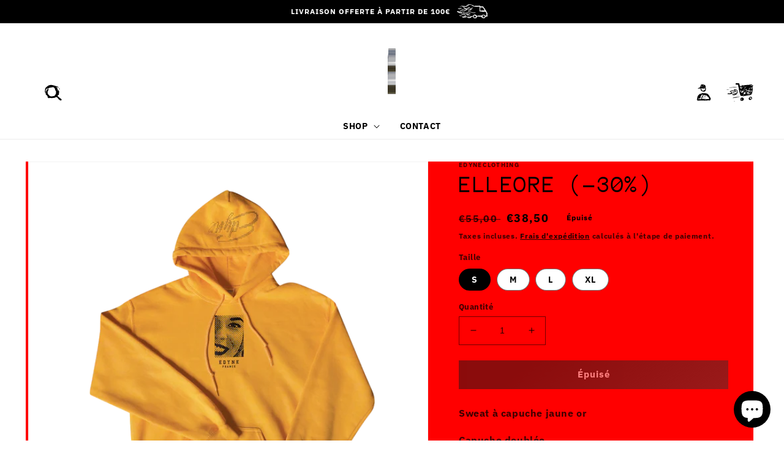

--- FILE ---
content_type: text/html; charset=utf-8
request_url: https://www.edyneclothing.com/products/hoodie-elleore-jaune
body_size: 53764
content:
<!doctype html>
<html class="no-js" lang="fr">
  <head>
    <meta charset="utf-8">
    <meta http-equiv="X-UA-Compatible" content="IE=edge">
    <meta name="viewport" content="width=device-width,initial-scale=1">
    <meta name="theme-color" content="">
    <link rel="canonical" href="https://www.edyneclothing.com/products/hoodie-elleore-jaune">
    <link rel="preconnect" href="https://cdn.shopify.com" crossorigin><link rel="icon" type="image/png" href="//www.edyneclothing.com/cdn/shop/files/Sans_titre_-_2_582df1e1-8a5c-4e0f-a85a-c0bae085d6c5.png?crop=center&height=32&v=1651049670&width=32"><link rel="preconnect" href="https://fonts.shopifycdn.com" crossorigin><title>
      Hoodie Elleore disponible sur Zalando | EDYNE clothing
</title>

    
      <meta name="description" content="Hoodie Elleore jaune à découvrir chez Edyne et Zalando. Livraison rapide et paiement en ligne sécurisé. Disponible en magasin, code promo (SALE 50%), ventes flash, trouvez votre produit de rêve dès 25€*. (Sérigraphie locale &amp; responsable)🕺Offrez une carte cadeau pour faire plaisir à vos proches 🎁">
    

    

<meta property="og:site_name" content="EDYNE clothing">
<meta property="og:url" content="https://www.edyneclothing.com/products/hoodie-elleore-jaune">
<meta property="og:title" content="Hoodie Elleore disponible sur Zalando | EDYNE clothing">
<meta property="og:type" content="product">
<meta property="og:description" content="Hoodie Elleore jaune à découvrir chez Edyne et Zalando. Livraison rapide et paiement en ligne sécurisé. Disponible en magasin, code promo (SALE 50%), ventes flash, trouvez votre produit de rêve dès 25€*. (Sérigraphie locale &amp; responsable)🕺Offrez une carte cadeau pour faire plaisir à vos proches 🎁"><meta property="og:image" content="http://www.edyneclothing.com/cdn/shop/products/elleore_1.png?v=1653681481">
  <meta property="og:image:secure_url" content="https://www.edyneclothing.com/cdn/shop/products/elleore_1.png?v=1653681481">
  <meta property="og:image:width" content="1080">
  <meta property="og:image:height" content="1080"><meta property="og:price:amount" content="38,50">
  <meta property="og:price:currency" content="EUR"><meta name="twitter:card" content="summary_large_image">
<meta name="twitter:title" content="Hoodie Elleore disponible sur Zalando | EDYNE clothing">
<meta name="twitter:description" content="Hoodie Elleore jaune à découvrir chez Edyne et Zalando. Livraison rapide et paiement en ligne sécurisé. Disponible en magasin, code promo (SALE 50%), ventes flash, trouvez votre produit de rêve dès 25€*. (Sérigraphie locale &amp; responsable)🕺Offrez une carte cadeau pour faire plaisir à vos proches 🎁">


    <script src="//www.edyneclothing.com/cdn/shop/t/2/assets/global.js?v=135116476141006970691650126286" defer="defer"></script>
    <script>window.performance && window.performance.mark && window.performance.mark('shopify.content_for_header.start');</script><meta name="facebook-domain-verification" content="sx1khvokdmefxdqlzdqtp2htchrc2i">
<meta name="google-site-verification" content="TBRO6JY7y3_RZ10H_fqQKvkwShUr2N4mSS7xCQlTfaI">
<meta id="shopify-digital-wallet" name="shopify-digital-wallet" content="/56439210054/digital_wallets/dialog">
<meta name="shopify-checkout-api-token" content="33a69d73c9a3881f25b3e01eeccccf43">
<meta id="in-context-paypal-metadata" data-shop-id="56439210054" data-venmo-supported="false" data-environment="production" data-locale="fr_FR" data-paypal-v4="true" data-currency="EUR">
<link rel="alternate" type="application/json+oembed" href="https://www.edyneclothing.com/products/hoodie-elleore-jaune.oembed">
<script async="async" src="/checkouts/internal/preloads.js?locale=fr-FR"></script>
<script id="shopify-features" type="application/json">{"accessToken":"33a69d73c9a3881f25b3e01eeccccf43","betas":["rich-media-storefront-analytics"],"domain":"www.edyneclothing.com","predictiveSearch":true,"shopId":56439210054,"locale":"fr"}</script>
<script>var Shopify = Shopify || {};
Shopify.shop = "edyneclothing.myshopify.com";
Shopify.locale = "fr";
Shopify.currency = {"active":"EUR","rate":"1.0"};
Shopify.country = "FR";
Shopify.theme = {"name":"EDYNE","id":122478690374,"schema_name":"Dawn","schema_version":"4.0.0","theme_store_id":887,"role":"main"};
Shopify.theme.handle = "null";
Shopify.theme.style = {"id":null,"handle":null};
Shopify.cdnHost = "www.edyneclothing.com/cdn";
Shopify.routes = Shopify.routes || {};
Shopify.routes.root = "/";</script>
<script type="module">!function(o){(o.Shopify=o.Shopify||{}).modules=!0}(window);</script>
<script>!function(o){function n(){var o=[];function n(){o.push(Array.prototype.slice.apply(arguments))}return n.q=o,n}var t=o.Shopify=o.Shopify||{};t.loadFeatures=n(),t.autoloadFeatures=n()}(window);</script>
<script id="shop-js-analytics" type="application/json">{"pageType":"product"}</script>
<script defer="defer" async type="module" src="//www.edyneclothing.com/cdn/shopifycloud/shop-js/modules/v2/client.init-shop-cart-sync_C7zOiP7n.fr.esm.js"></script>
<script defer="defer" async type="module" src="//www.edyneclothing.com/cdn/shopifycloud/shop-js/modules/v2/chunk.common_CSlijhlg.esm.js"></script>
<script type="module">
  await import("//www.edyneclothing.com/cdn/shopifycloud/shop-js/modules/v2/client.init-shop-cart-sync_C7zOiP7n.fr.esm.js");
await import("//www.edyneclothing.com/cdn/shopifycloud/shop-js/modules/v2/chunk.common_CSlijhlg.esm.js");

  window.Shopify.SignInWithShop?.initShopCartSync?.({"fedCMEnabled":true,"windoidEnabled":true});

</script>
<script>(function() {
  var isLoaded = false;
  function asyncLoad() {
    if (isLoaded) return;
    isLoaded = true;
    var urls = ["https:\/\/intg.snapchat.com\/shopify\/shopify-scevent-init.js?id=afb97d67-51b2-491b-ab94-91236ddc1da0\u0026shop=edyneclothing.myshopify.com"];
    for (var i = 0; i < urls.length; i++) {
      var s = document.createElement('script');
      s.type = 'text/javascript';
      s.async = true;
      s.src = urls[i];
      var x = document.getElementsByTagName('script')[0];
      x.parentNode.insertBefore(s, x);
    }
  };
  if(window.attachEvent) {
    window.attachEvent('onload', asyncLoad);
  } else {
    window.addEventListener('load', asyncLoad, false);
  }
})();</script>
<script id="__st">var __st={"a":56439210054,"offset":3600,"reqid":"2a8d3411-370d-4098-a61f-dc99afc3d642-1768470006","pageurl":"www.edyneclothing.com\/products\/hoodie-elleore-jaune","u":"20c0ffceb23a","p":"product","rtyp":"product","rid":6889920757830};</script>
<script>window.ShopifyPaypalV4VisibilityTracking = true;</script>
<script id="captcha-bootstrap">!function(){'use strict';const t='contact',e='account',n='new_comment',o=[[t,t],['blogs',n],['comments',n],[t,'customer']],c=[[e,'customer_login'],[e,'guest_login'],[e,'recover_customer_password'],[e,'create_customer']],r=t=>t.map((([t,e])=>`form[action*='/${t}']:not([data-nocaptcha='true']) input[name='form_type'][value='${e}']`)).join(','),a=t=>()=>t?[...document.querySelectorAll(t)].map((t=>t.form)):[];function s(){const t=[...o],e=r(t);return a(e)}const i='password',u='form_key',d=['recaptcha-v3-token','g-recaptcha-response','h-captcha-response',i],f=()=>{try{return window.sessionStorage}catch{return}},m='__shopify_v',_=t=>t.elements[u];function p(t,e,n=!1){try{const o=window.sessionStorage,c=JSON.parse(o.getItem(e)),{data:r}=function(t){const{data:e,action:n}=t;return t[m]||n?{data:e,action:n}:{data:t,action:n}}(c);for(const[e,n]of Object.entries(r))t.elements[e]&&(t.elements[e].value=n);n&&o.removeItem(e)}catch(o){console.error('form repopulation failed',{error:o})}}const l='form_type',E='cptcha';function T(t){t.dataset[E]=!0}const w=window,h=w.document,L='Shopify',v='ce_forms',y='captcha';let A=!1;((t,e)=>{const n=(g='f06e6c50-85a8-45c8-87d0-21a2b65856fe',I='https://cdn.shopify.com/shopifycloud/storefront-forms-hcaptcha/ce_storefront_forms_captcha_hcaptcha.v1.5.2.iife.js',D={infoText:'Protégé par hCaptcha',privacyText:'Confidentialité',termsText:'Conditions'},(t,e,n)=>{const o=w[L][v],c=o.bindForm;if(c)return c(t,g,e,D).then(n);var r;o.q.push([[t,g,e,D],n]),r=I,A||(h.body.append(Object.assign(h.createElement('script'),{id:'captcha-provider',async:!0,src:r})),A=!0)});var g,I,D;w[L]=w[L]||{},w[L][v]=w[L][v]||{},w[L][v].q=[],w[L][y]=w[L][y]||{},w[L][y].protect=function(t,e){n(t,void 0,e),T(t)},Object.freeze(w[L][y]),function(t,e,n,w,h,L){const[v,y,A,g]=function(t,e,n){const i=e?o:[],u=t?c:[],d=[...i,...u],f=r(d),m=r(i),_=r(d.filter((([t,e])=>n.includes(e))));return[a(f),a(m),a(_),s()]}(w,h,L),I=t=>{const e=t.target;return e instanceof HTMLFormElement?e:e&&e.form},D=t=>v().includes(t);t.addEventListener('submit',(t=>{const e=I(t);if(!e)return;const n=D(e)&&!e.dataset.hcaptchaBound&&!e.dataset.recaptchaBound,o=_(e),c=g().includes(e)&&(!o||!o.value);(n||c)&&t.preventDefault(),c&&!n&&(function(t){try{if(!f())return;!function(t){const e=f();if(!e)return;const n=_(t);if(!n)return;const o=n.value;o&&e.removeItem(o)}(t);const e=Array.from(Array(32),(()=>Math.random().toString(36)[2])).join('');!function(t,e){_(t)||t.append(Object.assign(document.createElement('input'),{type:'hidden',name:u})),t.elements[u].value=e}(t,e),function(t,e){const n=f();if(!n)return;const o=[...t.querySelectorAll(`input[type='${i}']`)].map((({name:t})=>t)),c=[...d,...o],r={};for(const[a,s]of new FormData(t).entries())c.includes(a)||(r[a]=s);n.setItem(e,JSON.stringify({[m]:1,action:t.action,data:r}))}(t,e)}catch(e){console.error('failed to persist form',e)}}(e),e.submit())}));const S=(t,e)=>{t&&!t.dataset[E]&&(n(t,e.some((e=>e===t))),T(t))};for(const o of['focusin','change'])t.addEventListener(o,(t=>{const e=I(t);D(e)&&S(e,y())}));const B=e.get('form_key'),M=e.get(l),P=B&&M;t.addEventListener('DOMContentLoaded',(()=>{const t=y();if(P)for(const e of t)e.elements[l].value===M&&p(e,B);[...new Set([...A(),...v().filter((t=>'true'===t.dataset.shopifyCaptcha))])].forEach((e=>S(e,t)))}))}(h,new URLSearchParams(w.location.search),n,t,e,['guest_login'])})(!0,!0)}();</script>
<script integrity="sha256-4kQ18oKyAcykRKYeNunJcIwy7WH5gtpwJnB7kiuLZ1E=" data-source-attribution="shopify.loadfeatures" defer="defer" src="//www.edyneclothing.com/cdn/shopifycloud/storefront/assets/storefront/load_feature-a0a9edcb.js" crossorigin="anonymous"></script>
<script data-source-attribution="shopify.dynamic_checkout.dynamic.init">var Shopify=Shopify||{};Shopify.PaymentButton=Shopify.PaymentButton||{isStorefrontPortableWallets:!0,init:function(){window.Shopify.PaymentButton.init=function(){};var t=document.createElement("script");t.src="https://www.edyneclothing.com/cdn/shopifycloud/portable-wallets/latest/portable-wallets.fr.js",t.type="module",document.head.appendChild(t)}};
</script>
<script data-source-attribution="shopify.dynamic_checkout.buyer_consent">
  function portableWalletsHideBuyerConsent(e){var t=document.getElementById("shopify-buyer-consent"),n=document.getElementById("shopify-subscription-policy-button");t&&n&&(t.classList.add("hidden"),t.setAttribute("aria-hidden","true"),n.removeEventListener("click",e))}function portableWalletsShowBuyerConsent(e){var t=document.getElementById("shopify-buyer-consent"),n=document.getElementById("shopify-subscription-policy-button");t&&n&&(t.classList.remove("hidden"),t.removeAttribute("aria-hidden"),n.addEventListener("click",e))}window.Shopify?.PaymentButton&&(window.Shopify.PaymentButton.hideBuyerConsent=portableWalletsHideBuyerConsent,window.Shopify.PaymentButton.showBuyerConsent=portableWalletsShowBuyerConsent);
</script>
<script>
  function portableWalletsCleanup(e){e&&e.src&&console.error("Failed to load portable wallets script "+e.src);var t=document.querySelectorAll("shopify-accelerated-checkout .shopify-payment-button__skeleton, shopify-accelerated-checkout-cart .wallet-cart-button__skeleton"),e=document.getElementById("shopify-buyer-consent");for(let e=0;e<t.length;e++)t[e].remove();e&&e.remove()}function portableWalletsNotLoadedAsModule(e){e instanceof ErrorEvent&&"string"==typeof e.message&&e.message.includes("import.meta")&&"string"==typeof e.filename&&e.filename.includes("portable-wallets")&&(window.removeEventListener("error",portableWalletsNotLoadedAsModule),window.Shopify.PaymentButton.failedToLoad=e,"loading"===document.readyState?document.addEventListener("DOMContentLoaded",window.Shopify.PaymentButton.init):window.Shopify.PaymentButton.init())}window.addEventListener("error",portableWalletsNotLoadedAsModule);
</script>

<script type="module" src="https://www.edyneclothing.com/cdn/shopifycloud/portable-wallets/latest/portable-wallets.fr.js" onError="portableWalletsCleanup(this)" crossorigin="anonymous"></script>
<script nomodule>
  document.addEventListener("DOMContentLoaded", portableWalletsCleanup);
</script>

<link id="shopify-accelerated-checkout-styles" rel="stylesheet" media="screen" href="https://www.edyneclothing.com/cdn/shopifycloud/portable-wallets/latest/accelerated-checkout-backwards-compat.css" crossorigin="anonymous">
<style id="shopify-accelerated-checkout-cart">
        #shopify-buyer-consent {
  margin-top: 1em;
  display: inline-block;
  width: 100%;
}

#shopify-buyer-consent.hidden {
  display: none;
}

#shopify-subscription-policy-button {
  background: none;
  border: none;
  padding: 0;
  text-decoration: underline;
  font-size: inherit;
  cursor: pointer;
}

#shopify-subscription-policy-button::before {
  box-shadow: none;
}

      </style>
<script id="sections-script" data-sections="main-product,product-recommendations,header,footer" defer="defer" src="//www.edyneclothing.com/cdn/shop/t/2/compiled_assets/scripts.js?1968"></script>
<script>window.performance && window.performance.mark && window.performance.mark('shopify.content_for_header.end');</script>


    <style data-shopify>
      @font-face {
  font-family: "IBM Plex Sans";
  font-weight: 700;
  font-style: normal;
  font-display: swap;
  src: url("//www.edyneclothing.com/cdn/fonts/ibm_plex_sans/ibmplexsans_n7.a8d2465074d254d8c167d5599b02fc2f97912fc9.woff2") format("woff2"),
       url("//www.edyneclothing.com/cdn/fonts/ibm_plex_sans/ibmplexsans_n7.75e7a78a86c7afd1eb5becd99b7802136f0ed528.woff") format("woff");
}

      @font-face {
  font-family: "IBM Plex Sans";
  font-weight: 700;
  font-style: normal;
  font-display: swap;
  src: url("//www.edyneclothing.com/cdn/fonts/ibm_plex_sans/ibmplexsans_n7.a8d2465074d254d8c167d5599b02fc2f97912fc9.woff2") format("woff2"),
       url("//www.edyneclothing.com/cdn/fonts/ibm_plex_sans/ibmplexsans_n7.75e7a78a86c7afd1eb5becd99b7802136f0ed528.woff") format("woff");
}

      @font-face {
  font-family: "IBM Plex Sans";
  font-weight: 700;
  font-style: italic;
  font-display: swap;
  src: url("//www.edyneclothing.com/cdn/fonts/ibm_plex_sans/ibmplexsans_i7.25100a51254494cece6de9741984bfb7fb22bafb.woff2") format("woff2"),
       url("//www.edyneclothing.com/cdn/fonts/ibm_plex_sans/ibmplexsans_i7.7da61352825d18bb0287d7bc79067d47efc4fdda.woff") format("woff");
}

      @font-face {
  font-family: "IBM Plex Sans";
  font-weight: 700;
  font-style: italic;
  font-display: swap;
  src: url("//www.edyneclothing.com/cdn/fonts/ibm_plex_sans/ibmplexsans_i7.25100a51254494cece6de9741984bfb7fb22bafb.woff2") format("woff2"),
       url("//www.edyneclothing.com/cdn/fonts/ibm_plex_sans/ibmplexsans_i7.7da61352825d18bb0287d7bc79067d47efc4fdda.woff") format("woff");
}

      @font-face {
  font-family: "Anonymous Pro";
  font-weight: 400;
  font-style: normal;
  font-display: swap;
  src: url("//www.edyneclothing.com/cdn/fonts/anonymous_pro/anonymouspro_n4.f8892cc1cfa3d797af6172c8eeddce62cf610e33.woff2") format("woff2"),
       url("//www.edyneclothing.com/cdn/fonts/anonymous_pro/anonymouspro_n4.a707ca3ea5e6b6468ff0c29cf7e105dca1c09be4.woff") format("woff");
}


      :root {
        --font-body-family: "IBM Plex Sans", sans-serif;
        --font-body-style: normal;
        --font-body-weight: 700;

        --font-heading-family: "Anonymous Pro", monospace;
        --font-heading-style: normal;
        --font-heading-weight: 400;

        --font-body-scale: 1.0;
        --font-heading-scale: 1.0;

        --color-base-text: 0, 0, 0;
        --color-shadow: 0, 0, 0;
        --color-base-background-1: 255, 255, 255;
        --color-base-background-2: 243, 243, 243;
        --color-base-solid-button-labels: 255, 255, 255;
        --color-base-outline-button-labels: 0, 0, 0;
        --color-base-accent-1: 0, 0, 0;
        --color-base-accent-2: 51, 79, 180;
        --payment-terms-background-color: #ffffff;

        --gradient-base-background-1: #ffffff;
        --gradient-base-background-2: #f3f3f3;
        --gradient-base-accent-1: #000000;
        --gradient-base-accent-2: #334fb4;

        --media-padding: px;
        --media-border-opacity: 0.05;
        --media-border-width: 1px;
        --media-radius: 0px;
        --media-shadow-opacity: 0.0;
        --media-shadow-horizontal-offset: 0px;
        --media-shadow-vertical-offset: 4px;
        --media-shadow-blur-radius: 5px;

        --page-width: 160rem;
        --page-width-margin: 0rem;

        --card-image-padding: 0.0rem;
        --card-corner-radius: 0.0rem;
        --card-text-alignment: left;
        --card-border-width: 0.0rem;
        --card-border-opacity: 0.1;
        --card-shadow-opacity: 0.0;
        --card-shadow-horizontal-offset: 0.0rem;
        --card-shadow-vertical-offset: 0.4rem;
        --card-shadow-blur-radius: 0.5rem;

        --badge-corner-radius: 4.0rem;

        --popup-border-width: 1px;
        --popup-border-opacity: 0.1;
        --popup-corner-radius: 0px;
        --popup-shadow-opacity: 0.0;
        --popup-shadow-horizontal-offset: 0px;
        --popup-shadow-vertical-offset: 4px;
        --popup-shadow-blur-radius: 5px;

        --drawer-border-width: 1px;
        --drawer-border-opacity: 0.1;
        --drawer-shadow-opacity: 0.0;
        --drawer-shadow-horizontal-offset: 0px;
        --drawer-shadow-vertical-offset: 4px;
        --drawer-shadow-blur-radius: 5px;

        --spacing-sections-desktop: 0px;
        --spacing-sections-mobile: 0px;

        --grid-desktop-vertical-spacing: 8px;
        --grid-desktop-horizontal-spacing: 8px;
        --grid-mobile-vertical-spacing: 4px;
        --grid-mobile-horizontal-spacing: 4px;

        --text-boxes-border-opacity: 0.1;
        --text-boxes-border-width: 0px;
        --text-boxes-radius: 0px;
        --text-boxes-shadow-opacity: 0.0;
        --text-boxes-shadow-horizontal-offset: 0px;
        --text-boxes-shadow-vertical-offset: 4px;
        --text-boxes-shadow-blur-radius: 5px;

        --buttons-radius: 0px;
        --buttons-radius-outset: 0px;
        --buttons-border-width: 1px;
        --buttons-border-opacity: 1.0;
        --buttons-shadow-opacity: 0.0;
        --buttons-shadow-horizontal-offset: 0px;
        --buttons-shadow-vertical-offset: 4px;
        --buttons-shadow-blur-radius: 5px;
        --buttons-border-offset: 0px;

        --inputs-radius: 0px;
        --inputs-border-width: 1px;
        --inputs-border-opacity: 0.55;
        --inputs-shadow-opacity: 0.0;
        --inputs-shadow-horizontal-offset: 0px;
        --inputs-margin-offset: 0px;
        --inputs-shadow-vertical-offset: 4px;
        --inputs-shadow-blur-radius: 5px;
        --inputs-radius-outset: 0px;

        --variant-pills-radius: 40px;
        --variant-pills-border-width: 1px;
        --variant-pills-border-opacity: 0.55;
        --variant-pills-shadow-opacity: 0.0;
        --variant-pills-shadow-horizontal-offset: 0px;
        --variant-pills-shadow-vertical-offset: 4px;
        --variant-pills-shadow-blur-radius: 5px;
      }

      *,
      *::before,
      *::after {
        box-sizing: inherit;
      }

      html {
        box-sizing: border-box;
        font-size: calc(var(--font-body-scale) * 62.5%);
        height: 100%;
      }

      body {
        display: grid;
        grid-template-rows: auto auto 1fr auto;
        grid-template-columns: 100%;
        min-height: 100%;
        margin: 0;
        font-size: 1.5rem;
        letter-spacing: 0.06rem;
        line-height: calc(1 + 0.8 / var(--font-body-scale));
        font-family: var(--font-body-family);
        font-style: var(--font-body-style);
        font-weight: var(--font-body-weight);
      }

      @media screen and (min-width: 750px) {
        body {
          font-size: 1.6rem;
        }
      }
    </style>

    <link href="//www.edyneclothing.com/cdn/shop/t/2/assets/base.css?v=49915003695984249381655460976" rel="stylesheet" type="text/css" media="all" />
<link rel="preload" as="font" href="//www.edyneclothing.com/cdn/fonts/ibm_plex_sans/ibmplexsans_n7.a8d2465074d254d8c167d5599b02fc2f97912fc9.woff2" type="font/woff2" crossorigin><link rel="preload" as="font" href="//www.edyneclothing.com/cdn/fonts/anonymous_pro/anonymouspro_n4.f8892cc1cfa3d797af6172c8eeddce62cf610e33.woff2" type="font/woff2" crossorigin><link rel="stylesheet" href="//www.edyneclothing.com/cdn/shop/t/2/assets/component-predictive-search.css?v=165644661289088488651650126283" media="print" onload="this.media='all'"><script>document.documentElement.className = document.documentElement.className.replace('no-js', 'js');
    if (Shopify.designMode) {
      document.documentElement.classList.add('shopify-design-mode');
    }
    </script>
  <script src="https://cdn.shopify.com/extensions/7bc9bb47-adfa-4267-963e-cadee5096caf/inbox-1252/assets/inbox-chat-loader.js" type="text/javascript" defer="defer"></script>
<link href="https://monorail-edge.shopifysvc.com" rel="dns-prefetch">
<script>(function(){if ("sendBeacon" in navigator && "performance" in window) {try {var session_token_from_headers = performance.getEntriesByType('navigation')[0].serverTiming.find(x => x.name == '_s').description;} catch {var session_token_from_headers = undefined;}var session_cookie_matches = document.cookie.match(/_shopify_s=([^;]*)/);var session_token_from_cookie = session_cookie_matches && session_cookie_matches.length === 2 ? session_cookie_matches[1] : "";var session_token = session_token_from_headers || session_token_from_cookie || "";function handle_abandonment_event(e) {var entries = performance.getEntries().filter(function(entry) {return /monorail-edge.shopifysvc.com/.test(entry.name);});if (!window.abandonment_tracked && entries.length === 0) {window.abandonment_tracked = true;var currentMs = Date.now();var navigation_start = performance.timing.navigationStart;var payload = {shop_id: 56439210054,url: window.location.href,navigation_start,duration: currentMs - navigation_start,session_token,page_type: "product"};window.navigator.sendBeacon("https://monorail-edge.shopifysvc.com/v1/produce", JSON.stringify({schema_id: "online_store_buyer_site_abandonment/1.1",payload: payload,metadata: {event_created_at_ms: currentMs,event_sent_at_ms: currentMs}}));}}window.addEventListener('pagehide', handle_abandonment_event);}}());</script>
<script id="web-pixels-manager-setup">(function e(e,d,r,n,o){if(void 0===o&&(o={}),!Boolean(null===(a=null===(i=window.Shopify)||void 0===i?void 0:i.analytics)||void 0===a?void 0:a.replayQueue)){var i,a;window.Shopify=window.Shopify||{};var t=window.Shopify;t.analytics=t.analytics||{};var s=t.analytics;s.replayQueue=[],s.publish=function(e,d,r){return s.replayQueue.push([e,d,r]),!0};try{self.performance.mark("wpm:start")}catch(e){}var l=function(){var e={modern:/Edge?\/(1{2}[4-9]|1[2-9]\d|[2-9]\d{2}|\d{4,})\.\d+(\.\d+|)|Firefox\/(1{2}[4-9]|1[2-9]\d|[2-9]\d{2}|\d{4,})\.\d+(\.\d+|)|Chrom(ium|e)\/(9{2}|\d{3,})\.\d+(\.\d+|)|(Maci|X1{2}).+ Version\/(15\.\d+|(1[6-9]|[2-9]\d|\d{3,})\.\d+)([,.]\d+|)( \(\w+\)|)( Mobile\/\w+|) Safari\/|Chrome.+OPR\/(9{2}|\d{3,})\.\d+\.\d+|(CPU[ +]OS|iPhone[ +]OS|CPU[ +]iPhone|CPU IPhone OS|CPU iPad OS)[ +]+(15[._]\d+|(1[6-9]|[2-9]\d|\d{3,})[._]\d+)([._]\d+|)|Android:?[ /-](13[3-9]|1[4-9]\d|[2-9]\d{2}|\d{4,})(\.\d+|)(\.\d+|)|Android.+Firefox\/(13[5-9]|1[4-9]\d|[2-9]\d{2}|\d{4,})\.\d+(\.\d+|)|Android.+Chrom(ium|e)\/(13[3-9]|1[4-9]\d|[2-9]\d{2}|\d{4,})\.\d+(\.\d+|)|SamsungBrowser\/([2-9]\d|\d{3,})\.\d+/,legacy:/Edge?\/(1[6-9]|[2-9]\d|\d{3,})\.\d+(\.\d+|)|Firefox\/(5[4-9]|[6-9]\d|\d{3,})\.\d+(\.\d+|)|Chrom(ium|e)\/(5[1-9]|[6-9]\d|\d{3,})\.\d+(\.\d+|)([\d.]+$|.*Safari\/(?![\d.]+ Edge\/[\d.]+$))|(Maci|X1{2}).+ Version\/(10\.\d+|(1[1-9]|[2-9]\d|\d{3,})\.\d+)([,.]\d+|)( \(\w+\)|)( Mobile\/\w+|) Safari\/|Chrome.+OPR\/(3[89]|[4-9]\d|\d{3,})\.\d+\.\d+|(CPU[ +]OS|iPhone[ +]OS|CPU[ +]iPhone|CPU IPhone OS|CPU iPad OS)[ +]+(10[._]\d+|(1[1-9]|[2-9]\d|\d{3,})[._]\d+)([._]\d+|)|Android:?[ /-](13[3-9]|1[4-9]\d|[2-9]\d{2}|\d{4,})(\.\d+|)(\.\d+|)|Mobile Safari.+OPR\/([89]\d|\d{3,})\.\d+\.\d+|Android.+Firefox\/(13[5-9]|1[4-9]\d|[2-9]\d{2}|\d{4,})\.\d+(\.\d+|)|Android.+Chrom(ium|e)\/(13[3-9]|1[4-9]\d|[2-9]\d{2}|\d{4,})\.\d+(\.\d+|)|Android.+(UC? ?Browser|UCWEB|U3)[ /]?(15\.([5-9]|\d{2,})|(1[6-9]|[2-9]\d|\d{3,})\.\d+)\.\d+|SamsungBrowser\/(5\.\d+|([6-9]|\d{2,})\.\d+)|Android.+MQ{2}Browser\/(14(\.(9|\d{2,})|)|(1[5-9]|[2-9]\d|\d{3,})(\.\d+|))(\.\d+|)|K[Aa][Ii]OS\/(3\.\d+|([4-9]|\d{2,})\.\d+)(\.\d+|)/},d=e.modern,r=e.legacy,n=navigator.userAgent;return n.match(d)?"modern":n.match(r)?"legacy":"unknown"}(),u="modern"===l?"modern":"legacy",c=(null!=n?n:{modern:"",legacy:""})[u],f=function(e){return[e.baseUrl,"/wpm","/b",e.hashVersion,"modern"===e.buildTarget?"m":"l",".js"].join("")}({baseUrl:d,hashVersion:r,buildTarget:u}),m=function(e){var d=e.version,r=e.bundleTarget,n=e.surface,o=e.pageUrl,i=e.monorailEndpoint;return{emit:function(e){var a=e.status,t=e.errorMsg,s=(new Date).getTime(),l=JSON.stringify({metadata:{event_sent_at_ms:s},events:[{schema_id:"web_pixels_manager_load/3.1",payload:{version:d,bundle_target:r,page_url:o,status:a,surface:n,error_msg:t},metadata:{event_created_at_ms:s}}]});if(!i)return console&&console.warn&&console.warn("[Web Pixels Manager] No Monorail endpoint provided, skipping logging."),!1;try{return self.navigator.sendBeacon.bind(self.navigator)(i,l)}catch(e){}var u=new XMLHttpRequest;try{return u.open("POST",i,!0),u.setRequestHeader("Content-Type","text/plain"),u.send(l),!0}catch(e){return console&&console.warn&&console.warn("[Web Pixels Manager] Got an unhandled error while logging to Monorail."),!1}}}}({version:r,bundleTarget:l,surface:e.surface,pageUrl:self.location.href,monorailEndpoint:e.monorailEndpoint});try{o.browserTarget=l,function(e){var d=e.src,r=e.async,n=void 0===r||r,o=e.onload,i=e.onerror,a=e.sri,t=e.scriptDataAttributes,s=void 0===t?{}:t,l=document.createElement("script"),u=document.querySelector("head"),c=document.querySelector("body");if(l.async=n,l.src=d,a&&(l.integrity=a,l.crossOrigin="anonymous"),s)for(var f in s)if(Object.prototype.hasOwnProperty.call(s,f))try{l.dataset[f]=s[f]}catch(e){}if(o&&l.addEventListener("load",o),i&&l.addEventListener("error",i),u)u.appendChild(l);else{if(!c)throw new Error("Did not find a head or body element to append the script");c.appendChild(l)}}({src:f,async:!0,onload:function(){if(!function(){var e,d;return Boolean(null===(d=null===(e=window.Shopify)||void 0===e?void 0:e.analytics)||void 0===d?void 0:d.initialized)}()){var d=window.webPixelsManager.init(e)||void 0;if(d){var r=window.Shopify.analytics;r.replayQueue.forEach((function(e){var r=e[0],n=e[1],o=e[2];d.publishCustomEvent(r,n,o)})),r.replayQueue=[],r.publish=d.publishCustomEvent,r.visitor=d.visitor,r.initialized=!0}}},onerror:function(){return m.emit({status:"failed",errorMsg:"".concat(f," has failed to load")})},sri:function(e){var d=/^sha384-[A-Za-z0-9+/=]+$/;return"string"==typeof e&&d.test(e)}(c)?c:"",scriptDataAttributes:o}),m.emit({status:"loading"})}catch(e){m.emit({status:"failed",errorMsg:(null==e?void 0:e.message)||"Unknown error"})}}})({shopId: 56439210054,storefrontBaseUrl: "https://www.edyneclothing.com",extensionsBaseUrl: "https://extensions.shopifycdn.com/cdn/shopifycloud/web-pixels-manager",monorailEndpoint: "https://monorail-edge.shopifysvc.com/unstable/produce_batch",surface: "storefront-renderer",enabledBetaFlags: ["2dca8a86"],webPixelsConfigList: [{"id":"999424330","configuration":"{\"config\":\"{\\\"pixel_id\\\":\\\"AW-10862356181\\\",\\\"target_country\\\":\\\"FR\\\",\\\"gtag_events\\\":[{\\\"type\\\":\\\"search\\\",\\\"action_label\\\":\\\"AW-10862356181\\\/q0lxCLaklckDENXNybso\\\"},{\\\"type\\\":\\\"begin_checkout\\\",\\\"action_label\\\":\\\"AW-10862356181\\\/tgLlCLOklckDENXNybso\\\"},{\\\"type\\\":\\\"view_item\\\",\\\"action_label\\\":[\\\"AW-10862356181\\\/hrQwCL2ilckDENXNybso\\\",\\\"MC-CT481C4EK9\\\"]},{\\\"type\\\":\\\"purchase\\\",\\\"action_label\\\":[\\\"AW-10862356181\\\/bMLlCLqilckDENXNybso\\\",\\\"MC-CT481C4EK9\\\"]},{\\\"type\\\":\\\"page_view\\\",\\\"action_label\\\":[\\\"AW-10862356181\\\/IHhCCLeilckDENXNybso\\\",\\\"MC-CT481C4EK9\\\"]},{\\\"type\\\":\\\"add_payment_info\\\",\\\"action_label\\\":\\\"AW-10862356181\\\/UWznCLmklckDENXNybso\\\"},{\\\"type\\\":\\\"add_to_cart\\\",\\\"action_label\\\":\\\"AW-10862356181\\\/3b5rCMCilckDENXNybso\\\"}],\\\"enable_monitoring_mode\\\":false}\"}","eventPayloadVersion":"v1","runtimeContext":"OPEN","scriptVersion":"b2a88bafab3e21179ed38636efcd8a93","type":"APP","apiClientId":1780363,"privacyPurposes":[],"dataSharingAdjustments":{"protectedCustomerApprovalScopes":["read_customer_address","read_customer_email","read_customer_name","read_customer_personal_data","read_customer_phone"]}},{"id":"434569546","configuration":"{\"pixel_id\":\"279145822687494\",\"pixel_type\":\"facebook_pixel\",\"metaapp_system_user_token\":\"-\"}","eventPayloadVersion":"v1","runtimeContext":"OPEN","scriptVersion":"ca16bc87fe92b6042fbaa3acc2fbdaa6","type":"APP","apiClientId":2329312,"privacyPurposes":["ANALYTICS","MARKETING","SALE_OF_DATA"],"dataSharingAdjustments":{"protectedCustomerApprovalScopes":["read_customer_address","read_customer_email","read_customer_name","read_customer_personal_data","read_customer_phone"]}},{"id":"174850378","configuration":"{\"tagID\":\"2613395558564\"}","eventPayloadVersion":"v1","runtimeContext":"STRICT","scriptVersion":"18031546ee651571ed29edbe71a3550b","type":"APP","apiClientId":3009811,"privacyPurposes":["ANALYTICS","MARKETING","SALE_OF_DATA"],"dataSharingAdjustments":{"protectedCustomerApprovalScopes":["read_customer_address","read_customer_email","read_customer_name","read_customer_personal_data","read_customer_phone"]}},{"id":"14778698","configuration":"{\"pixelId\":\"afb97d67-51b2-491b-ab94-91236ddc1da0\"}","eventPayloadVersion":"v1","runtimeContext":"STRICT","scriptVersion":"c119f01612c13b62ab52809eb08154bb","type":"APP","apiClientId":2556259,"privacyPurposes":["ANALYTICS","MARKETING","SALE_OF_DATA"],"dataSharingAdjustments":{"protectedCustomerApprovalScopes":["read_customer_address","read_customer_email","read_customer_name","read_customer_personal_data","read_customer_phone"]}},{"id":"shopify-app-pixel","configuration":"{}","eventPayloadVersion":"v1","runtimeContext":"STRICT","scriptVersion":"0450","apiClientId":"shopify-pixel","type":"APP","privacyPurposes":["ANALYTICS","MARKETING"]},{"id":"shopify-custom-pixel","eventPayloadVersion":"v1","runtimeContext":"LAX","scriptVersion":"0450","apiClientId":"shopify-pixel","type":"CUSTOM","privacyPurposes":["ANALYTICS","MARKETING"]}],isMerchantRequest: false,initData: {"shop":{"name":"EDYNE clothing","paymentSettings":{"currencyCode":"EUR"},"myshopifyDomain":"edyneclothing.myshopify.com","countryCode":"FR","storefrontUrl":"https:\/\/www.edyneclothing.com"},"customer":null,"cart":null,"checkout":null,"productVariants":[{"price":{"amount":38.5,"currencyCode":"EUR"},"product":{"title":"ELLEORE (-30%)","vendor":"edyneclothing","id":"6889920757830","untranslatedTitle":"ELLEORE (-30%)","url":"\/products\/hoodie-elleore-jaune","type":""},"id":"39996147368006","image":{"src":"\/\/www.edyneclothing.com\/cdn\/shop\/products\/elleore_1.png?v=1653681481"},"sku":"","title":"S","untranslatedTitle":"S"},{"price":{"amount":38.5,"currencyCode":"EUR"},"product":{"title":"ELLEORE (-30%)","vendor":"edyneclothing","id":"6889920757830","untranslatedTitle":"ELLEORE (-30%)","url":"\/products\/hoodie-elleore-jaune","type":""},"id":"39996147400774","image":{"src":"\/\/www.edyneclothing.com\/cdn\/shop\/products\/elleore_1.png?v=1653681481"},"sku":"","title":"M","untranslatedTitle":"M"},{"price":{"amount":38.5,"currencyCode":"EUR"},"product":{"title":"ELLEORE (-30%)","vendor":"edyneclothing","id":"6889920757830","untranslatedTitle":"ELLEORE (-30%)","url":"\/products\/hoodie-elleore-jaune","type":""},"id":"39996147433542","image":{"src":"\/\/www.edyneclothing.com\/cdn\/shop\/products\/elleore_1.png?v=1653681481"},"sku":"","title":"L","untranslatedTitle":"L"},{"price":{"amount":38.5,"currencyCode":"EUR"},"product":{"title":"ELLEORE (-30%)","vendor":"edyneclothing","id":"6889920757830","untranslatedTitle":"ELLEORE (-30%)","url":"\/products\/hoodie-elleore-jaune","type":""},"id":"39996147466310","image":{"src":"\/\/www.edyneclothing.com\/cdn\/shop\/products\/elleore_1.png?v=1653681481"},"sku":"","title":"XL","untranslatedTitle":"XL"}],"purchasingCompany":null},},"https://www.edyneclothing.com/cdn","7cecd0b6w90c54c6cpe92089d5m57a67346",{"modern":"","legacy":""},{"shopId":"56439210054","storefrontBaseUrl":"https:\/\/www.edyneclothing.com","extensionBaseUrl":"https:\/\/extensions.shopifycdn.com\/cdn\/shopifycloud\/web-pixels-manager","surface":"storefront-renderer","enabledBetaFlags":"[\"2dca8a86\"]","isMerchantRequest":"false","hashVersion":"7cecd0b6w90c54c6cpe92089d5m57a67346","publish":"custom","events":"[[\"page_viewed\",{}],[\"product_viewed\",{\"productVariant\":{\"price\":{\"amount\":38.5,\"currencyCode\":\"EUR\"},\"product\":{\"title\":\"ELLEORE (-30%)\",\"vendor\":\"edyneclothing\",\"id\":\"6889920757830\",\"untranslatedTitle\":\"ELLEORE (-30%)\",\"url\":\"\/products\/hoodie-elleore-jaune\",\"type\":\"\"},\"id\":\"39996147368006\",\"image\":{\"src\":\"\/\/www.edyneclothing.com\/cdn\/shop\/products\/elleore_1.png?v=1653681481\"},\"sku\":\"\",\"title\":\"S\",\"untranslatedTitle\":\"S\"}}]]"});</script><script>
  window.ShopifyAnalytics = window.ShopifyAnalytics || {};
  window.ShopifyAnalytics.meta = window.ShopifyAnalytics.meta || {};
  window.ShopifyAnalytics.meta.currency = 'EUR';
  var meta = {"product":{"id":6889920757830,"gid":"gid:\/\/shopify\/Product\/6889920757830","vendor":"edyneclothing","type":"","handle":"hoodie-elleore-jaune","variants":[{"id":39996147368006,"price":3850,"name":"ELLEORE (-30%) - S","public_title":"S","sku":""},{"id":39996147400774,"price":3850,"name":"ELLEORE (-30%) - M","public_title":"M","sku":""},{"id":39996147433542,"price":3850,"name":"ELLEORE (-30%) - L","public_title":"L","sku":""},{"id":39996147466310,"price":3850,"name":"ELLEORE (-30%) - XL","public_title":"XL","sku":""}],"remote":false},"page":{"pageType":"product","resourceType":"product","resourceId":6889920757830,"requestId":"2a8d3411-370d-4098-a61f-dc99afc3d642-1768470006"}};
  for (var attr in meta) {
    window.ShopifyAnalytics.meta[attr] = meta[attr];
  }
</script>
<script class="analytics">
  (function () {
    var customDocumentWrite = function(content) {
      var jquery = null;

      if (window.jQuery) {
        jquery = window.jQuery;
      } else if (window.Checkout && window.Checkout.$) {
        jquery = window.Checkout.$;
      }

      if (jquery) {
        jquery('body').append(content);
      }
    };

    var hasLoggedConversion = function(token) {
      if (token) {
        return document.cookie.indexOf('loggedConversion=' + token) !== -1;
      }
      return false;
    }

    var setCookieIfConversion = function(token) {
      if (token) {
        var twoMonthsFromNow = new Date(Date.now());
        twoMonthsFromNow.setMonth(twoMonthsFromNow.getMonth() + 2);

        document.cookie = 'loggedConversion=' + token + '; expires=' + twoMonthsFromNow;
      }
    }

    var trekkie = window.ShopifyAnalytics.lib = window.trekkie = window.trekkie || [];
    if (trekkie.integrations) {
      return;
    }
    trekkie.methods = [
      'identify',
      'page',
      'ready',
      'track',
      'trackForm',
      'trackLink'
    ];
    trekkie.factory = function(method) {
      return function() {
        var args = Array.prototype.slice.call(arguments);
        args.unshift(method);
        trekkie.push(args);
        return trekkie;
      };
    };
    for (var i = 0; i < trekkie.methods.length; i++) {
      var key = trekkie.methods[i];
      trekkie[key] = trekkie.factory(key);
    }
    trekkie.load = function(config) {
      trekkie.config = config || {};
      trekkie.config.initialDocumentCookie = document.cookie;
      var first = document.getElementsByTagName('script')[0];
      var script = document.createElement('script');
      script.type = 'text/javascript';
      script.onerror = function(e) {
        var scriptFallback = document.createElement('script');
        scriptFallback.type = 'text/javascript';
        scriptFallback.onerror = function(error) {
                var Monorail = {
      produce: function produce(monorailDomain, schemaId, payload) {
        var currentMs = new Date().getTime();
        var event = {
          schema_id: schemaId,
          payload: payload,
          metadata: {
            event_created_at_ms: currentMs,
            event_sent_at_ms: currentMs
          }
        };
        return Monorail.sendRequest("https://" + monorailDomain + "/v1/produce", JSON.stringify(event));
      },
      sendRequest: function sendRequest(endpointUrl, payload) {
        // Try the sendBeacon API
        if (window && window.navigator && typeof window.navigator.sendBeacon === 'function' && typeof window.Blob === 'function' && !Monorail.isIos12()) {
          var blobData = new window.Blob([payload], {
            type: 'text/plain'
          });

          if (window.navigator.sendBeacon(endpointUrl, blobData)) {
            return true;
          } // sendBeacon was not successful

        } // XHR beacon

        var xhr = new XMLHttpRequest();

        try {
          xhr.open('POST', endpointUrl);
          xhr.setRequestHeader('Content-Type', 'text/plain');
          xhr.send(payload);
        } catch (e) {
          console.log(e);
        }

        return false;
      },
      isIos12: function isIos12() {
        return window.navigator.userAgent.lastIndexOf('iPhone; CPU iPhone OS 12_') !== -1 || window.navigator.userAgent.lastIndexOf('iPad; CPU OS 12_') !== -1;
      }
    };
    Monorail.produce('monorail-edge.shopifysvc.com',
      'trekkie_storefront_load_errors/1.1',
      {shop_id: 56439210054,
      theme_id: 122478690374,
      app_name: "storefront",
      context_url: window.location.href,
      source_url: "//www.edyneclothing.com/cdn/s/trekkie.storefront.cd680fe47e6c39ca5d5df5f0a32d569bc48c0f27.min.js"});

        };
        scriptFallback.async = true;
        scriptFallback.src = '//www.edyneclothing.com/cdn/s/trekkie.storefront.cd680fe47e6c39ca5d5df5f0a32d569bc48c0f27.min.js';
        first.parentNode.insertBefore(scriptFallback, first);
      };
      script.async = true;
      script.src = '//www.edyneclothing.com/cdn/s/trekkie.storefront.cd680fe47e6c39ca5d5df5f0a32d569bc48c0f27.min.js';
      first.parentNode.insertBefore(script, first);
    };
    trekkie.load(
      {"Trekkie":{"appName":"storefront","development":false,"defaultAttributes":{"shopId":56439210054,"isMerchantRequest":null,"themeId":122478690374,"themeCityHash":"16451477365552126916","contentLanguage":"fr","currency":"EUR","eventMetadataId":"8281d6e8-ede7-4db3-a8a6-258f907f9d6d"},"isServerSideCookieWritingEnabled":true,"monorailRegion":"shop_domain","enabledBetaFlags":["65f19447"]},"Session Attribution":{},"S2S":{"facebookCapiEnabled":true,"source":"trekkie-storefront-renderer","apiClientId":580111}}
    );

    var loaded = false;
    trekkie.ready(function() {
      if (loaded) return;
      loaded = true;

      window.ShopifyAnalytics.lib = window.trekkie;

      var originalDocumentWrite = document.write;
      document.write = customDocumentWrite;
      try { window.ShopifyAnalytics.merchantGoogleAnalytics.call(this); } catch(error) {};
      document.write = originalDocumentWrite;

      window.ShopifyAnalytics.lib.page(null,{"pageType":"product","resourceType":"product","resourceId":6889920757830,"requestId":"2a8d3411-370d-4098-a61f-dc99afc3d642-1768470006","shopifyEmitted":true});

      var match = window.location.pathname.match(/checkouts\/(.+)\/(thank_you|post_purchase)/)
      var token = match? match[1]: undefined;
      if (!hasLoggedConversion(token)) {
        setCookieIfConversion(token);
        window.ShopifyAnalytics.lib.track("Viewed Product",{"currency":"EUR","variantId":39996147368006,"productId":6889920757830,"productGid":"gid:\/\/shopify\/Product\/6889920757830","name":"ELLEORE (-30%) - S","price":"38.50","sku":"","brand":"edyneclothing","variant":"S","category":"","nonInteraction":true,"remote":false},undefined,undefined,{"shopifyEmitted":true});
      window.ShopifyAnalytics.lib.track("monorail:\/\/trekkie_storefront_viewed_product\/1.1",{"currency":"EUR","variantId":39996147368006,"productId":6889920757830,"productGid":"gid:\/\/shopify\/Product\/6889920757830","name":"ELLEORE (-30%) - S","price":"38.50","sku":"","brand":"edyneclothing","variant":"S","category":"","nonInteraction":true,"remote":false,"referer":"https:\/\/www.edyneclothing.com\/products\/hoodie-elleore-jaune"});
      }
    });


        var eventsListenerScript = document.createElement('script');
        eventsListenerScript.async = true;
        eventsListenerScript.src = "//www.edyneclothing.com/cdn/shopifycloud/storefront/assets/shop_events_listener-3da45d37.js";
        document.getElementsByTagName('head')[0].appendChild(eventsListenerScript);

})();</script>
<script
  defer
  src="https://www.edyneclothing.com/cdn/shopifycloud/perf-kit/shopify-perf-kit-3.0.3.min.js"
  data-application="storefront-renderer"
  data-shop-id="56439210054"
  data-render-region="gcp-us-east1"
  data-page-type="product"
  data-theme-instance-id="122478690374"
  data-theme-name="Dawn"
  data-theme-version="4.0.0"
  data-monorail-region="shop_domain"
  data-resource-timing-sampling-rate="10"
  data-shs="true"
  data-shs-beacon="true"
  data-shs-export-with-fetch="true"
  data-shs-logs-sample-rate="1"
  data-shs-beacon-endpoint="https://www.edyneclothing.com/api/collect"
></script>
</head>

  <body class="gradient">
    <a class="skip-to-content-link button visually-hidden" href="#MainContent">
      Ignorer et passer au contenu
    </a>

    <div id="shopify-section-announcement-bar" class="shopify-section"><div style="display: flex; align-items: center; text-align: center; justify-content: center; height: 100%;" class="announcement-bar color-inverse gradient" role="region" aria-label="Annonce" ><p class="announcement-bar__message" style="display: flex; align-items: center; text-align: center; justify-content: center;">
                
                
  
                
                LIVRAISON OFFERTE À PARTIR DE 100€
<svg style="width: 50px; height: 100%; fill:#fff; margin: 0 10px;" id="Calque_1" data-name="Calque 1" xmlns="http://www.w3.org/2000/svg" viewBox="0 0 824.13 381.41"><path d="M788.12,223.1l-9.87-15.62-4.46,7.42c-3.54-5.15-5.54-9.6-8.89-12.49-3.12-2.68-7.67-3.69-11.64-5.45-7,5.34-15.62,3.88-23.67,4.81-2.89.34-5.86-.08-8.77.18-6.94.63-13.86,1.66-20.81,2-1.84.1-3.75-1.7-5.69-2.42-1.22-.46-2.69-1-3.86-.72-8.06,2-15.73.9-23.36-2.14a33.06,33.06,0,0,0-9.09-1.82c-12.16-1.15-24.35-2.07-36.51-3.19-5.25-.49-10.48-1.18-15.68-2-1-.16-1.78-1.54-2.66-2.35,1.05-.82,2-2.21,3.17-2.35,2.79-.34,5.78.42,8.43-.28,2-.53,3.63-2.62,5.42-4-1.76-1.79-3.22-4.26-5.34-5.17-2.29-1-5.2-.5-7.45-.63l-2.29-6.72c9.53-5.92,5-15.72,5.46-24.22.35-7.28-.13-14.61-.49-21.91-.18-3.71-.9-7.4-1-11.09,0-1.94.1-3.88.17-5.81.21-5.62.59-11.24.58-16.86,0-2.12-.89-4.24-1.38-6.36-.84-3.65-1.68-7.3-2.43-10.54.34-3,.66-5.88,1-8.66-13.9-2.3-26.29,1.56-38.92,2.71-11.24,1-22.59,1.26-33.89,1.16-10.45-.1-20.9-.93-31.33-1.8a182.28,182.28,0,0,1-24.08-3.62c-1.32-.77-2.64-2.21-4-2.21-7.09,0-13.88-.36-20.75-3.09-7.22-2.87-15.27-3.59-22.64-6.17-3-1-4.92-4.73-7.62-6.86-4.9-3.86-10.34-7.1-14.94-11.27-5.26-4.76-12.14-6.58-17.67-11.08-4.41-3.58-11.17-4.34-17-6.17-3.46-1.11-7-1.87-10.54-2.79-11.74-3.07-22.77.73-34.05,3.13-13.13,2.8-19.54,14.33-29.43,21.28a79.58,79.58,0,0,0-7.57,5.46c-5.5,4.92-10.67,10-17.2,13.88-8.78,5.3-18.15,7.29-27.8,8.82-6.7,1.07-13.7.49-20.28,1.94-14.24,3.16-28.15-.4-42.2-1-1.12-.05-2.24.11-3.64.19.18,8.56,8,11.21,11.69,17.22l-1.37,3.4c6.13-1.81,8.94,2.69,12.31,5.51,6.86,5.74,14.23,10,23.15,11.83,8.2,1.67,16.14,4.61,24.35,6.18,6.94,1.34,14.23,2.65,21.12,1.87,5.63-.65,10.91-4.4,16.33-6.8,2.47-1.09,4.9-2.24,7.34-3.36l-.21-1.59-15.22-.68c2.24-4.56,46.83-22.49,54-22l-6,2.71,4.88,2.76c5.15-7.48,9.16-7.86,20.3-1.89l-7.82,2.15c.65,2,1.06,3.75,1.77,5.37.54,1.25,1.23,3.1,2.23,3.39,4.51,1.35,5.76,5,6.15,8.77.57,5.44.35,11,.7,16.43.1,1.52,1,3,1.64,4.77-1.13,1.1-2.39,2.34-3.84,3.74,5.21.09,5.61-.27,7-4.2.28-.82,1.51-1.43,2.42-1.87,3.43-1.67,7.31-2.71,10.25-5,2.44-1.88,4-5,5.58-7.85,1.24-2.19,1.83-4.4,5.06-2.16.88.61,3.11,0,4.3-.7C397.44,100.57,405,95.4,412.92,91c2-1.1,5.21,0,7.86.13l.12,1.44-3.34,3c3.54.86,6.95,1.35,10.05,2.59,1.39.55,3.11,2.71,3,4s-2.28,2.48-3.78,3.26a12.87,12.87,0,0,1-4.82,1.24,47.53,47.53,0,0,0-25.87,10.13c-4.64,3.53-4.92,8.15-4.43,14l5.46-2c.45,6.35-5.95,6.31-7.48,8.42-.86,3.32-1,5.5-2,7.22a53.86,53.86,0,0,1-6.13,9,15.57,15.57,0,0,1-5.64,3.83c-7,3-14.14,5.79-21.22,8.65a10.24,10.24,0,0,1-2.32.91q-20.47,2.55-41,5c-.88.1-1.83-.39-4.3-1l10.8-4.59c0-.51.09-1,.13-1.52-2.69-.79-5.33-2-8.06-2.27-4.3-.38-8.66,0-13-.15-5.77-.23-9.89-3.57-10-8.13l11.72.29c-2.26-5.05-10.54-2.57-7.76-10.9,4.31,3.3,8.05,6.69,12.32,9.17,1.78,1,5.06.91,7,0,7.35-3.49,14.48-7.48,21.63-11.39,9.93-5.43,15.59-13.36,17.62-25,.94-5.39-.57-9.55-2.1-13.61-2.44-6.44-14.35-6.09-19.25-.49-5.62,6.42-11.86,12.3-17.85,18.42l.76.63c-1.14,1.19-2.11,2.67-3.46,3.53-8.12,5.09-16.22,10.26-24.58,14.92-2.43,1.35-5.72,1.29-8.65,1.62-3.49.38-5.71,1.06-7.85,5-3.46,6.31-8.88,11.59-13.75,17.06-1.09,1.23-3.5,2.37-4.92,2-5.15-1.27-7,2.14-9.27,5.41a5.24,5.24,0,0,1-3.25,2c-8.29,1.14-16.31,1.14-24.53-1.86-13.63-5-27.67-8.66-42.51-7.38-6,.52-12.14.23-18.09,1.11-2.68.39-5,3-7.62,4.16-2.3,1-4.87,1.41-8.42,2.38l2.14-5a23.29,23.29,0,0,0-15.6,3.3c-1.43.85-2.72,2.09-4.25,2.58-10.52,3.34-16.07,12-22,20.28-1.83,2.53-3.27,5.41-5.39,7.65-1.24,1.3-3.42,1.82-5.27,2.39-5.21,1.6-10.43,3.16-15.72,4.48a39,39,0,0,1-6.86.61,33,33,0,0,0-8.88,1.38c4.29,1.18,8.55,2.56,12.89,3.51,13.55,3,27,2,40.24-1.75,2.19-.62,4.19-1.92,6.32-2.79,2.6-1.07,5.17-2.52,7.88-2.94,18.05-2.81,36.42-4.23,54.1-8.52,9.62-2.32,13.41,4.87,20.05,7.08,3.18,1.05,6.12,2.79,9.23,4.25,3-7.7,5.54-9.07,9.57-5.76.71.59,1.69,1.71,1.54,2.33-1,4-2.28,7.93-3.34,11.47L205,213.64c-1.75-5-4-6.56-8-5.09-3.3,1.21-3.46,2.1-1.35,7.77l5.6-1.71c-2.37,2.57-4.53,4.23-5.78,6.41a115.28,115.28,0,0,0-5,11c-.26.59-.74,1.57-.52,1.81,3.92,4.3,0,7.15-1.69,10.53-1.23,2.49-1.55,5.45-2.94,7.82a14.94,14.94,0,0,1-5.06,4.84c-.61.38-2.42-1.19-3.92-2,1,5.44-3.77,5.35-7.13,6.48a88.64,88.64,0,0,1-11.82,3c-5.6,1.06-11.26,1.79-17.19,3.75,7.25,1.26,14.45,2.86,21.75,3.7,8.53,1,17.23,2.35,25.68,1.58,8.82-.8,15.19-7.27,21.28-13.28l-.63-1.62c-5.34,1.67-10.75,3.16-16,5.08a49.73,49.73,0,0,0-8.39,4.33c-3,1.8-5.25,1.06-7.9-2,1.89-1.16,3.43-2.23,5.07-3.11,6.77-3.63,13.64-7,21.43-7.83,4-.44,6.57-2.6,8-6.48.62-1.63,2.34-2.91,3.7-4.2,5.42-5.15,10.9-10.24,16.36-15.36.49-.45.89-1.22,1.44-1.34,8.3-1.93,16.61-5.28,25.16-2.25,2.14.76,3.73,3.95,4.9,6.35,1.44,2.93,2.76,4.29,6.09,2.45,1.67-.92,3.84-.9,5.75-1.43,1.58-.44,3.53-.62,4.58-1.66a147.22,147.22,0,0,0,15.79-18.06l-15.07,1.77c-.15-.71-.3-1.43-.46-2.14Q289.38,210,300,207.2c2.74-.71,5.19-1.18,5-5.19-.22-4.6,2.17-7,7.25-7.56s10.23-2.58,15.41-3.59C346,187.3,362,192,376.4,204c5.72,4.75,12.37,8.38,18.64,12.45,7.34,4.76,15.92,4.58,24.08,5.4,17.33,1.75,34.73,3,52.12,4a41.45,41.45,0,0,0,15.26-1.71c3.86-1.29,6.95-4.86,11.12-8,.27.63,1.48,2.18,1.52,3.75.19,7.51-1.88,11.38-9.05,13.44-8.54,2.46-17.42,4.84-26.2,5.06-10.7.26-21.54-1.23-32.16-2.94a257.32,257.32,0,0,1-30.83-7.12c-6.95-2-13.49-5.47-20.14-8.24,0-.68.3-2.12-.27-2.85-.71-.9-2.16-1.23-3.3-1.8l-1.45,4.91L366.21,213l.7-1,6,.33c-3.51-4.89-6.92-8.26-12.05-9-3.57-.53-7.27-.08-10.9-.36a16.06,16.06,0,0,1-5.16-1.45c-6.27-2.74-11.75-.36-17.3,1.76,0,.66,0,1.31,0,2,5.77.26,11.53.62,17.3.76,3.28.08,6.17.27,5.65,5.15-11.06.62-22.08,1.34-33.11,1.81-5.54.24-10.4,2.17-13.32,6.68-6.71,10.37-16.34,17.76-25.21,25.95-4.66,4.3-17.49,4.5-22,.13-1.36-1.31-1.45-3.86-2.36-5.73s-1.86-4.81-3.44-5.36-4.58.55-6.22,1.84c-4.45,3.52-8,8.31-12.83,11.16-7.25,4.32-10.39,11.12-12.59,18.29-2.67,8.72-9,12.61-16.67,15.58-13.14,5.09-26.11,4.52-39.51.42-7.81-2.4-16.32-2.42-24.38-4.18-9.08-2-18-4.4-22.35-14.34-1.46-3.37-6.22-5.17-3.95-10.27,1.51-3.41,3-4.81,6.78-3.11,4.81,2.21,9.64,4.8,14.74,5.84,5.77,1.18,12.43,2.53,17.66.74,8.29-2.82,16-7.73,23.37-12.71,2.76-1.87,3.8-6.35,5.46-9.72.58-1.16.31-2.81,1-3.81,2.84-4,2.92-7.89.16-11.91a4.49,4.49,0,0,1-.52-1.92c-.28-2.2,0-6-.85-6.33a50.07,50.07,0,0,0-13.43-2.7c-3.66-.19-7.89,0-11,1.71a22.69,22.69,0,0,0-8.83,8.74c-4.78,9-11.77,13.27-21.86,13.69-5.37.23-10.41,1.47-14.67,6.08-2.19,2.36-7.35,2.51-11.22,2.67-6,.25-12-.78-17.92-.47-8.6.44-15.73-3.19-23.38-7.19l4.17-1.49.49-1.6c-3.63-1.49-7.23-3.06-10.9-4.45-2.32-.87-4.82-1.3-7.11-2.25s-4.6-3.25-6.76.4c-.25.41-2,.42-2.67,0-6.06-3.64-12-7.49-18.06-11.14C10,207.84,6,200.64,1.34,194A8.56,8.56,0,0,1,0,188.73c.06-.6,2.82-.79,4.18-1.49a34.22,34.22,0,0,0,4.17-3c3.08,3.7,6.89,3.22,11,1a5.71,5.71,0,0,1,4.16-.58c6.47,2.48,12.8,5.3,19.23,7.9a5.9,5.9,0,0,0,3.2.27c3.34-.65,6.64-1.51,10-2.29l.35,1.46a44.26,44.26,0,0,0-6.2,1.28c-1,.36-1.75,1.58-2.61,2.42.85.63,1.61,1.59,2.55,1.83,5.22,1.31,10.26,1.83,15.52-.7,3.21-1.55,7.15-1.58,11.55-2.45-3.57-5.28,0-6.51,2.54-7.06,5.19-1.09,8.44-3.29,9.62-8.91.48-2.26,3.32-4.14,5.29-6,3.62-3.34,7.56-6.35,11.06-9.8,6.09-6,11.25-12.45,21.32-12.84,8.23-.32,16.27-4,24.54-5.12a85.19,85.19,0,0,1,20.12.16c6.39.69,12.61,2.83,19,3.9,8.94,1.51,18,2.49,26.91,3.92,10,1.61,18.71-1.64,26.71-7.24a4.54,4.54,0,0,0,1.6-3.76c-.22-1-1.87-2.24-3.08-2.52-14.8-3.43-27.83-11-40.69-18.42-12.4-7.15-20.31-18.44-22.09-33.31-.24-2-1.6-3.94-2.71-5.74-3.91-6.32-7-13.5-14.31-16.77a91.44,91.44,0,0,0-13.45-4.37c-7.14-2-14.46-3.34-21.5-5.58-5.83-1.86-11.35-2.25-17,.1a7.14,7.14,0,0,1-3.37.81c-8.4-1-14.84,3.94-22,6.87A36.28,36.28,0,0,1,78,64.81c-.87.15-2.73-.81-2.73-1.24,0-1.14.5-2.85,1.35-3.3,7-3.74,13.84-8.18,21.32-10.59,10.64-3.43,21.75-5.48,32.74-7.76,3.67-.76,7.57-.42,11.39-.05,1.91-1.6,17.74-1.74,26.59.79-6.33,6.34-14,1.57-20.9,2.87,4.29,5.06,28.55,10.14,42.26,9l-4.33-3.23c3.88-2.47,6.12.3,7.72,2.25,3.07,3.74,6.29,1.21,9.48,1-.21-1.44-.07-3.92-.7-4.14a89.29,89.29,0,0,0-14.14-3.83c-5.64-.91-11.4-1.09-17.69-2.72,1.25-.81,2.5-2.3,3.75-2.3,4.07,0,8.13.56,12.2.91,3.65.31,7.49,0,10.88,1.12,4.05,1.3,7.71,3.8,11.53,5.79,8.34,4.35,16.66,4,25.5,1,18.42-6.14,32.57-17.79,45.23-32.1,3.59-4,9.67-6,14.75-8.61,13.27-6.88,28.21-6.6,42.39-9.56,3.31-.7,7,.55,10.58,1,2,.22,4,.9,5.91.76a51.74,51.74,0,0,1,23.82,4c9.18,3.76,18.76,6.56,28,10.24,6,2.4,12.32,4.79,17.36,8.65,9,6.87,20.88,7.56,29.49,15.13,2.87,2.52,7.25,3.5,11.09,4.66,1.54.46,3.55-.88,5.26-.69,2.18.23,4.25,1.35,6.43,1.78,1.68.33,4.39.93,5.05.12,4.15-5.12,10-3.86,15.19-4.31,11.39-1,22.83-1.55,34.25-2,4.22-.15,8.47.66,12.7,1,1.83.14,3.66.3,5.49.27,15.93-.25,31.87-.36,47.8-1,5-.19,10-1.87,15-2.51a10.78,10.78,0,0,1,6,.87,48.21,48.21,0,0,1,9,6.18c1,.85.77,3,1.44,4.39s1.67,3.78,2.88,4.05a164.42,164.42,0,0,0,18.56,3.1c15.09,1.56,30.21,2.88,45.33,4.12a24.52,24.52,0,0,0,7.9-.75c5.77-1.45,8.1.9,10,6.18s6.06,9.83,9.21,14.71c1.74,2.7,3.5,5.39,5.14,8.15,2.19,3.68,3.75,7.88,6.5,11.05,6.26,7.2,13.35,13.68,19.55,20.92,2.35,2.74,3.23,6.76,4.71,10.22,1,2.24,1.41,4.8,2.76,6.75,6.05,8.78,11.58,18.11,18.79,25.84,5.68,6.09,4.83,15.14,10.95,20.29,5.77,4.86,7.1,11.28,9.51,17.91,3.85,10.59,10.19,20.26,15.53,30.3a4,4,0,0,0,1.7,1.68c6.5,3,6.59,9.07,6.32,14.69-.39,8.25-2.13,16.44-2.41,24.69-.26,7.37.77,14.77,1,22.16.09,2.73-.7,5.49-.63,8.22.09,4.42-.81,8.87,2.1,13.06C827,323.42,823,331.08,814,332c-2.15.22-4.32.3-6.47.48-9.75.78-19.54,1.23-29.2,2.55a14.93,14.93,0,0,0-8.82,4.94,65.12,65.12,0,0,0-8.31,14.1c-3.41,7.55-7.11,15.12-14.47,19.14-4.69,2.56-10.6,3.19-16.06,4a61.58,61.58,0,0,1-15.9.74,223.54,223.54,0,0,1-25.5-4.77c-2.37-.56-4.38-2.87-6.4-4.56-6.18-5.13-12.34-10.29-18.41-15.55-5.79-5-5.64-12-5.66-20.51-3,1.41-6.86,2.15-7.15,3.59-.64,3.2-1.78,6.87,1.54,10.13a142.08,142.08,0,0,1,13.37,15.84c-10.5-4.53-18.45-11.68-21.92-22.75-1.21-3.87-3-5-6.71-5-17.1.09-34.32,1.19-51.26-.46a136.57,136.57,0,0,0-25.39-.59,3.79,3.79,0,0,1-2.91-1.23l6.61-1c-4.4-3-8.48-2-12.51-.4l-.91,1.74,3.68,1.5c-.58.56-.88,1.09-1.24,1.14-3.63.51-7.34.66-10.87,1.53-1.54.39-3.78,2.11-3.92,3.41-1.41,13.1-8.81,22.89-17.63,31.68-2.57,2.57-6.85,3.51-10.45,4.93-2.27.9-4.76,1.25-7.12,1.92a72.27,72.27,0,0,1-38.49.44c-3.87-1-7.61-3.4-10.81-5.93-7-5.55-13.87-11.37-20.38-17.5-5.56-5.25-7.84-12.09-7.31-19.77.05-.65.62-1.39.44-1.92-.81-2.43-1.79-4.8-2.72-7.19-1.93.75-4.05,1.19-5.75,2.3-13,8.42-25.82,17-38.68,25.51-1.21.81-2.08,2.12-3.26,3a95.5,95.5,0,0,1-9.53,6.57,52.55,52.55,0,0,1-11.5,5.14c-10.76,2.94-20.84,9.4-32.45,7.87-6-.78-11.66-3.49-17.47-5.33l.48-2.27a40.71,40.71,0,0,1,5.76.55c8.73,2.09,17.14,1.45,25.18-2.69a24.58,24.58,0,0,0,2.3-1.76c-3-.19-4.6-.36-6.24-.39-9.59-.14-19.06-.29-28.59,2.18-4.59,1.18-10,1.25-14-5-3-4.69-9.71-7.29-15.16-10.06a118.71,118.71,0,0,0-17-6.66,10,10,0,0,0-6.68.16c-8.27,3.86-16.45,7.95-24.44,12.35-14.8,8.14-19.78,9.22-37.67,6.08,1.79-.94,3.48-2.26,5.39-2.75,9.1-2.35,18.26-4.46,27.38-6.73a5.33,5.33,0,0,0,2.59-1.45,28.33,28.33,0,0,1,14.4-8.44c1.5-.39,2.49-2.78,3.71-4.25-1.71-.48-3.56-1.63-5.11-1.31a34.4,34.4,0,0,0-10.24,3.51c-1.89,1.09-2.69,3.94-4.2,5.83a6,6,0,0,1-3.09,2.31c-12.46,2.19-24.36,7.82-37.37,6.45a155.08,155.08,0,0,1-15.61-2.88c-1.84-.38-3.59-1.25-5.64-1.24a51,51,0,0,0,24.37,11c-12.85,2.24-23.76-1.2-33.83-8.12-4.89-3.36-6.93-8.17-8-13.76-.4-2.06-1.81-3.93-2.79-5.88-.78-1.56-2.09-3-2.28-4.68-.3-2.57.85-3.31,3.71-2.44,12.27,3.72,24.64,6.19,37.28,1.24,5.41-2.12,11-3.72,16.43-5.81,6.86-2.65,7.5-10.19,11.43-15.18,2.75-3.49,4.61-7.68,6.95-11.5,4.17-6.78,9.87-11.4,18-12.58a2.16,2.16,0,0,0,1-.29c8-5.43,17.17-7.61,27.6-8.38-1.27-2.31-1.95-3.76-2.82-5.08-3.42-5.19-1.89-10.57-.46-15.83.58-2.17,7.89-4.07,10-2.8,1.7,1,3.09,2.56,4.8,3.55,5.26,3.06,9.37,8.74,16.6,7.49a2.34,2.34,0,0,1,1.39.48,10,10,0,0,1,1.25,1.15l-2.49,3.57a23,23,0,0,0,3.87-.76,35.53,35.53,0,0,0,4.76-2.43c2.6-1.58,5.55-2.88,7.57-5C311,256.37,315,251,319.42,246c1-1.08,3.06-1.08,4.39-2a10.1,10.1,0,0,0,3-3.58c13-7.86,25.22-4.47,37,3.3,2.83,1.87,6,3.63,8,6.23,1.11,1.44.13,4.5.09,6.82-1.73-.07-4.27.57-5.07-.33-5.91-6.59-13.76-8.25-21.91-9.41-6.3-.9-11.5.73-15.08,6.31a2,2,0,0,1-.29.4c-5.42,5.37-10.67,10.84-11.34,19.56,3.38.37,7.35.87,11.34,1.23,1.65.14,3.38-.3,5,0,5.94,1.11,12.46,1.23,14.64,8.82.52,1.83,2.35,3.25,3.14,5,1.45,3.33,4.39,7.43,3.47,10.09a21.39,21.39,0,0,1-12.66,13.14c-1.32.5-3.22.84-4.37.27-7.16-3.52-14.52-1.78-21.47-.23-9.07,2-16.81-.14-24.21-4.79-3-1.91-5.65-4.52-8.51-6.74-.63-.49-1.59-1.1-2.24-.94-4.75,1.13-6.81-2.3-9.26-5.19-7.73-9.19-27.17-11-34.75,1q-6.06,9.63-12.55,19c-2.47,3.56-5.36,6.84-8.06,10.24l.51,1.34,8-1.51c.16,0,.35-.23.46-.19,12,4.62,22.19-6.28,33.91-3.91a17.21,17.21,0,0,1,2.16.74c0,.58,0,1.16,0,1.74-4.09.34-8.19.94-12.29.94-3.84,0-7,.26-7.35,6.28,6.92,1.84,14,3.87,21.18,5.56,2.87.67,5.94.43,8.86.91,1.72.29,4,.69,4.88,1.88,5.57,7.67,14.53,6.19,22.06,8.46,1,.3,2.48-1,3.13-1.34a48.51,48.51,0,0,0-2.86-5.7,49.53,49.53,0,0,0-4-4.62l-4.19,3.86-7.58-2.62c4.63-3.66,11.77,1,13.6-6.11.48.05,1,0,1.08.14,5.49,8.26,14.44,8.5,22.89,11,11.19,3.26,20-1.47,29.4-5.19,8.62-3.42,17.1-7.18,25.61-10.86,4.37-1.89,8.62-4,13-5.85,2.93-1.19,6-1.95,9.89-3.16-.4,3.16-.62,4.95-.95,7.49,4.19-2.68,7.39-5.67,11.15-6.88s8.2-.69,12.58-.93c-.33,2.43-.57,4.23-.81,6l1.54.69c3.6-4.53,7.33-9,10.75-13.63,4.2-5.72,7.84-11.74,14.36-15.51,4.06-2.34,7.26-6.14,10.93-9.19,8.61-7.14,18.77-6.7,28.54-4.37,9.42,2.24,19.4,4.73,27.36,9.87,9.33,6,19.94,12.62,19.71,26.62,0,2,2.06,4.45,3.86,5.77.65.47,3.65-1.42,5-2.81,3.25-3.51,8.35-5.23,9.78-10.71.28-1.08,4.1-1.24,6.6-1l-5.12,2.08c6.71,2,11.7,5.61,18.7,2.45l-8.89-2.95c0-.47,0-.95,0-1.42a26.27,26.27,0,0,1,5.23-1.12c13.26-.14,26.52-.29,39.78-.15,7,.07,14,1.06,21,1,3.9-.05,7.74-1.72,11.67-2.16a14,14,0,0,1,6.66,1.39c5.23-1.1,10.5-2,15.68-3.35,2.56-.66,5.54-1.39,7.31-3.13,8.54-8.45,17.66-16.21,29.86-17.92,7.6-1.06,16.27-1.87,23.12.73,12.21,4.63,24.24,10.53,33.56,20.49,1.47,1.56,4.63,2.45,6.85,2.21,5.53-.61,10.67-1,16,1.58,6.83,3.32,12.22-.47,12.42-8.15.1-4.15-.08-8.3,0-12.45,0-1,.53-2,.62-3a12.35,12.35,0,0,0,.09-4.32c-1-3.57-3.06-7-3.34-10.58-.58-7.41-.25-14.9-.39-22.35a29.77,29.77,0,0,0-.71-3.89c-.83-5.57-5.67-10.74-1.63-16.85.31-.46-.64-1.75-1-2.65ZM725.7,132.46l4.19-5.37-12,3.4c2.41,5,2.89,5.1,8,1.81,2.57,3.93,5,7.93,7.75,11.76,2.86,4,7.66,7.57,8.54,11.94,1.16,5.79,6.37,6.29,8.9,9.94-1.59-3.94-4.11-7.23-6.17-10.79-3.82-6.61-7.3-13.42-11.07-20.06C732,131.93,729.39,130.27,725.7,132.46ZM319.87,94.9a17.85,17.85,0,0,0-3.43,0c-8.9,1.84-11.91,10.61-20,15.41l4.7,1.07-9.06,6,.67,1,12-5.18c-1-3.85-1-3.85,2.94-4.21.48,0,1.21.14,1.4-.11,3.59-4.65,7.11-9.35,10.67-14,1.63.1,3.63.86,4.83.19,6.68-3.75,14.18-2.79,21.44-4.81a10.91,10.91,0,0,0-4.91-1.54c-2.12-.14-4.35.51-6.38.09C326.58,87.06,323.38,88.28,319.87,94.9ZM747.16,320.52l1.56,3.63,1.5-1.68c.22-4.62-1.31-6.36-7-7l4.16,5.26-14.93-8.3,2.1-3.21c-5.11-3.73-9.79-7.2-14.54-10.59-1.62-1.15-3.28-2.56-5.13-3-2.46-.59-6.07-1.49-7.51-.28a155.4,155.4,0,0,0-14.63,14.74,16.12,16.12,0,0,0-3.2,6.14c-1.65,5.55-3.49,11.61.76,16.49,5.85,6.71,12.35,12.88,18.83,19,8.63,8.15,17,6.92,26.48.65a122.12,122.12,0,0,0,10.64-8.22c3.49-2.9,5.06-6.5,5.16-11.3S749.13,324.43,747.16,320.52Zm-25.79-198,1.86-1.12c-1.2-2.41-2.13-5-3.68-7.17-.93-1.28-2.78-1.94-4.28-2.76s-3.32-2.26-5-2.33c-3.61-.15-4.37-1.43-3.25-4.71.33-1-.41-3.39-.74-3.41-6.08-.3-5.87-5.29-6.2-9-.38-4.08-2.48-5.11-5.79-5.26-9.52-.42-19-1.08-28.56-1.07-10.37,0-20.76.46-31.09,1.29-1.8.14-4.52,2.87-4.86,4.76-1.1,6-2.43,12.36-1.49,18.23,1.14,7.16-1.21,13.83-.83,20.9.61,11.17-1.18,22.46-1.72,33.72-.06,1.1,1.45,3.21,2.36,3.28,8,.58,16.07,1.06,24.12,1.09,17.52.07,34.92-4.07,52.53-1.51,1.58.23,3.29-.55,4.93-.51,5.74.17,11.7-.37,17.15,1,4.87,1.24,9,.73,13.63-.7-.35-1.25-.61-2.19-.88-3.13-2.49-8.69-9.42-14.6-14-22a18.78,18.78,0,0,0-5.45-5.31A10.81,10.81,0,0,1,716,123.87c.61-1.54.53-3.35.76-5ZM508.93,329.26c-.68-.85-2.47-2.1-2.33-3.05,1-6.38-1.34-10.53-7.36-12.79-.69-.26-1.15-1.16-1.73-1.75-7-7.12-15.29-9.91-25.25-7.71-4,.88-6.12,3.15-8,6.56-4.31,7.8-3,16.49-4.16,24.74-.36,2.54,2.33,5.87,4.3,8.29s4.6,4.07,7.07,5.92c3.78,2.82,7.34,7,11.58,7.89,6.28,1.37,13,1.16,19.22-2.6,6.44-3.86,9.75-10.27,7.72-17.49C509.31,334.87,509.31,332.28,508.93,329.26Zm-206.37-30c7.87,1.21,15.29,2.33,22.69,3.54a25.06,25.06,0,0,1,4.8,1.3c7.82,2.94,13.24.28,15.36-7.61,1.16-4.32-1.92-11.7-6.25-12.54-6.68-1.31-13.73-2.6-20.37-1.82-10.23,1.21-20.26,4.13-30.34,6.51-.76.18-1.17,1.83-1.75,2.79,4.05,2.11,1.73,4.83.46,7.23C295.13,304.49,301.67,304.29,302.56,299.25Zm154.84,8-1.86-.66c-1.84,3.34-3.49,6.81-5.57,10-4.33,6.65-4.81,13.66-2.48,21,1.16,3.67-.13,8.8,5.78,9.84.55.09,1.41,2.3,1.06,3-2.52,5.4,1.44,7.41,4.82,9.79,2.17,1.52,4.36,3,6.46,4.61,7.26,5.54,15.38,5.48,23.75,3.68.7-.15,1.24-1.08,1.49-1.31-5.92-1.83-12.12-2.86-17.41-5.61s-10.39-6.67-12.22-13.15a88.38,88.38,0,0,0-3.06-9.8c-3.56-8.61-4.54-17.2-1.1-26.11C457.67,311,457.31,309.07,457.4,307.29ZM319.87,156.43c2.61,1.1,3.64,1.88,4.67,1.9,7.12.13,14.18-.23,20.44-4.24,3.63-2.33,7.07-5,10.83-7.07,10-5.53,16.49-14,21.6-25.26-4.76,1.78-8.87,2.65-12.24,4.72-7,4.31-14.88,7.56-19.95,14.68-1.16,1.64-3.48,2.5-5.33,3.59C333.67,148.42,327.42,152,319.87,156.43ZM251.53,52.76l.25,1.36c1.08-.26,2.15-.51,3.22-.78,1.22-.3,2.76-1.25,3.59-.82,4.7,2.42,8.61-.4,11.77-2.53,6.95-4.71,13.3-10.32,19.73-15.74,1.41-1.19,2.16-3.17,3.21-4.78-1.64-.54-2.48-.44-3.12,0-6.28,4-12.41,8.32-18.8,12.18S258.16,49.06,251.53,52.76Zm20,81.3.36.9c1.63.45,3.61,1.72,4.81,1.2,5.57-2.44,11-5.27,16.3-8.22,1.06-.58,1.5-2.26,2.23-3.43-1.24-.59-2.66-1.92-3.69-1.66-5.08,1.26-10.05,2.91-15.05,4.47-1.68.52-3.92,2.15-4.89,1.57-5.38-3.21-7.88,2-11.72,3.05l0,1.38Zm-65.64,198,8.15-5-1-1.57c-4.32,2.72-8.47,5.78-13,8.06s-9.65,3.91-14.5,5.81c3.73,3.82,5.39,4.3,9,2.17,6.7-4,13.1-8.76,21.54-8.62Zm481,6.77L685,340.41c-.67,8,15.12,21.26,21.66,19.64ZM351.36,349.72l-.44-.82c-3.77.41-7.87,2-11.23,1-6.88-2-12.61,1.58-18.87,2.34-.95.12-1.74,1.52-2.61,2.33,1,.46,2.14,1.41,3.1,1.28,7.5-1,15-2,22.43-3.36C346.36,352,348.82,350.67,351.36,349.72ZM213.43,114.8c2.53,4.14,21.94,10.77,27.15,7.82-2.69-1.63-4.8-3.68-7.24-4.24C226.58,116.82,219.69,115.89,213.43,114.8Zm-87.54,98.76c-9.22-1.64-13.93,7.18-23.2,7.67C113.36,224.47,121.05,221.73,125.89,213.56ZM212,317.61c10.31-3.29,8.28-14.39,14.32-19.92C221.87,298.4,211.54,312.74,212,317.61Zm51.42-55.92c-1.61,6.63,3.59,8.89,6,12.56,3.25,5,4.83,4.83,7.22.23-2.11-2.36-3.88-4.58-5.91-6.53C268.52,265.83,266.09,264,263.42,261.69Zm-42.75-98.05c6,4.92,15.44,1.6,21.39-7.18ZM516.22,355.09c8.29-6.46,9.6-13.74,3.78-18.55C518.77,342.57,517.61,348.25,516.22,355.09Zm-82.32-29-1.56-.45c-.63,1.84-1.83,3.69-1.78,5.51.18,6.35,3.24,13.93,6.13,15C435.73,339.3,434.82,332.71,433.9,326.13Zm-36.59-5.34c-6,2.78-13.16,1.89-17.4,8.08C386,330.84,394.93,326.81,397.31,320.79ZM286.81,19.31l-6.14,7.1,1.13,1.33,17-13.12c-.35-.62-.69-1.24-1-1.85ZM641,79.31c-1.42-1.71-2.77-2.78-3.39-4.18-1.72-3.89-4.69-3.15-7.52-2.11-.65.24-1.17,3.08-.89,3.24C632.77,78.34,636.2,81.36,641,79.31ZM200,99.94c3.45,6.08,10,10,15,8.7C210,105.38,206.9,100.47,200,99.94Zm508.57,77.4c4.72,6.31,9.32-.37,14.08-.24C718,173.07,713.32,177.07,708.56,177.34ZM643.68,68l.09-1.69L628.16,66C630.32,71.41,630.42,71.42,643.68,68ZM263.39,142.42c-7.57-2.6-9.89-1.37-11,5.21Zm-242.5,52c-5.36-5.28-11.21-5.76-14.21-2.73ZM755.76,325.05c1.42-9.14-.61-12.43-6.17-11ZM172.92,343l-.21,2.09,12.13,1C181.31,340.72,177,342.57,172.92,343ZM727,177.46l0,1.67,17.18.16v-1.82Zm-59.89-.85.24,1.94,15.58-1.73c-.06-.36-.13-.73-.2-1.09ZM163.5,154.46l.05,1.73h11.9l0-2.39Zm-33.9,69.69c4.54-.5,8.77-1.32,7.83-7.64ZM305.46,345.07c4.52,4.79,5.86,4.81,9.34.38Zm211.51-26c.95-6.23-.65-9.25-5-9.81,1.29,2.78,2.51,5.43,3.76,8.05A15.44,15.44,0,0,0,517,319.07ZM123.38,159.8l.74,1.89,9.24-4.11-.71-1.63ZM538.82,329.92l.09,1.45,8.22-.47-.09-1.44Zm-179.89-178c-5-2.18-5.28,2.68-8.05,4.06C354.75,157.37,355,157.26,358.93,151.92Zm-77.45,138.3-1.23,1.54c1,2.78,2,5.47,7.51,3.58Zm454.87,73.26-.69-2.21-7.68,2.9.54,1.54Z"/><path d="M119.77,117c-11.41-.52-18.85,3.43-25.75,10.49-7.23,7.4-16.28,11.1-27,6-4-1.89-8.59-2.37-12.89-3.56a7.36,7.36,0,0,1-3.16-1.31c-6.34-6.3-14.34-9.08-22.75-11.17-1.13-.29-1.94-1.86-2.9-2.83,1-.9,1.82-2.38,2.92-2.59,9.08-1.72,18.22-3.09,27.29-4.82a20.74,20.74,0,0,0,6.88-2.79c4.16-2.59,8.15-5.47,12.1-8.37,4.34-3.18,8.73-3.16,13.64-1.28,6.75,2.59,14.22,3.78,20.41,7.28,7.13,4,15.28,4.39,22.32,8.1a24.37,24.37,0,0,1,3.59,2.81,18.13,18.13,0,0,1-3.58,1.73C126.67,115.64,122.44,116.43,119.77,117Zm-6.44-5.54c-3.8-1.71-7-3-10-4.53-7.39-3.73-15.24-6.25-23.45-5.13-3.48.48-6.67,3.69-9.82,5.91-3.56,2.52-6.91,5.33-10.22,7.9,2.93,2.89,5.52,5.42,8.09,8,4.7,4.67,10.27,5.13,12.43.68,4.46-9.2,14-8.94,21.74-12C105.34,111,109.36,111.67,113.33,111.44Z"/><path d="M104.55,325.19c.71-3,1.09-4.67,1.48-6.32-.28-.15-.67-.48-.84-.4-8.45,4.33-15.55,2.48-22.89-3.36-4.49-3.58-10.65-5-16-7.64-1.64-.81-3-2.23-5.41-4.09,6.09-1.72,10.64-2.95,15.16-4.3,1.4-.42,3.27-.77,4-1.8,5.57-8.35,13.07-7.22,20.85-4.4a40.81,40.81,0,0,1,7.5,3.9c6.7,4.18,13.57,7.64,21.8,7.57a29.76,29.76,0,0,1,9.33,1.43c1.28.41,2.55,2.59,2.7,4.08.08.79-2.2,2.55-3.48,2.6-3,.14-6.13-.48-9.2-.77-.64-.06-1.49-.26-1.89.05-4,3.1-7.64,6.67-11.88,9.34C112.8,322.94,109.08,323.59,104.55,325.19ZM119,308.39c-6-2.84-11.33-5.07-16.35-7.86-4.52-2.51-9.06-2.09-13.5-.69-1.59.5-3.79,3-3.61,4.27.28,2.05,2,4.19,3.72,5.64,1.26,1.1,3.52.95,5.13,1.77C102.9,315.85,110.64,314.17,119,308.39Z"/><path d="M788,223l-1.59,4.63c-1.94-1.14-4.37-1.89-5.71-3.53-2-2.51-3.35-5.64-5.13-8.8,3.52-.93,4.75,1.74,6.1,4.07,1.46,2.53,2.82,5.07,6.48,3.76Z"/><path d="M204.48,199.1c-2.94-1.14-5.6-2-8.06-3.23-1-.49-1.51-1.84-2.25-2.8.85-.6,1.63-1.52,2.57-1.73,4-.87,6.34,1.07,6.71,5.08A9.87,9.87,0,0,0,204.48,199.1Z"/></svg>
              </p></div>
</div>
    <div id="shopify-section-header" class="shopify-section section-header"><link rel="stylesheet" href="//www.edyneclothing.com/cdn/shop/t/2/assets/component-list-menu.css?v=129267058877082496571650126292" media="print" onload="this.media='all'">
<link rel="stylesheet" href="//www.edyneclothing.com/cdn/shop/t/2/assets/component-search.css?v=96455689198851321781650126278" media="print" onload="this.media='all'">
<link rel="stylesheet" href="//www.edyneclothing.com/cdn/shop/t/2/assets/component-menu-drawer.css?v=126731818748055994231650126281" media="print" onload="this.media='all'">
<link rel="stylesheet" href="//www.edyneclothing.com/cdn/shop/t/2/assets/component-cart-notification.css?v=107019900565326663291650126276" media="print" onload="this.media='all'">
<link rel="stylesheet" href="//www.edyneclothing.com/cdn/shop/t/2/assets/component-cart-items.css?v=35224266443739369591650126303" media="print" onload="this.media='all'"><link rel="stylesheet" href="//www.edyneclothing.com/cdn/shop/t/2/assets/component-price.css?v=145764245999551210381650964523" media="print" onload="this.media='all'">
  <link rel="stylesheet" href="//www.edyneclothing.com/cdn/shop/t/2/assets/component-loading-overlay.css?v=167310470843593579841650126306" media="print" onload="this.media='all'"><noscript><link href="//www.edyneclothing.com/cdn/shop/t/2/assets/component-list-menu.css?v=129267058877082496571650126292" rel="stylesheet" type="text/css" media="all" /></noscript>
<noscript><link href="//www.edyneclothing.com/cdn/shop/t/2/assets/component-search.css?v=96455689198851321781650126278" rel="stylesheet" type="text/css" media="all" /></noscript>
<noscript><link href="//www.edyneclothing.com/cdn/shop/t/2/assets/component-menu-drawer.css?v=126731818748055994231650126281" rel="stylesheet" type="text/css" media="all" /></noscript>
<noscript><link href="//www.edyneclothing.com/cdn/shop/t/2/assets/component-cart-notification.css?v=107019900565326663291650126276" rel="stylesheet" type="text/css" media="all" /></noscript>
<noscript><link href="//www.edyneclothing.com/cdn/shop/t/2/assets/component-cart-items.css?v=35224266443739369591650126303" rel="stylesheet" type="text/css" media="all" /></noscript>

<style>
  header-drawer {
    justify-self: start;
    margin-left: -1.2rem;
  }

  @media screen and (min-width: 990px) {
    header-drawer {
      display: none;
    }
  }

  .menu-drawer-container {
    display: flex;
  }

  .list-menu {
    list-style: none;
    padding: 0;
    margin: 0;
 
  }

  .list-menu--inline {
    display: inline-flex;
    flex-wrap: wrap;
  }

  summary.list-menu__item {
    padding-right: 2.7rem;
  }

  .list-menu__item {
    display: flex;
    align-items: center;
    line-height: calc(1 + 0.3 / var(--font-body-scale));
  }

  .list-menu__item--link {
    text-decoration: none;
    padding-bottom: 1rem;
    padding-top: 1rem;
    line-height: calc(1 + 0.8 / var(--font-body-scale));
  }

  @media screen and (min-width: 750px) {
    .list-menu__item--link {
      padding-bottom: 0.5rem;
      padding-top: 0.5rem;
    }
  }
</style><style data-shopify>.section-header {
    margin-bottom: 0px;
  }

  @media screen and (min-width: 750px) {
    .section-header {
      margin-bottom: 0px;
    }
  }</style><script src="//www.edyneclothing.com/cdn/shop/t/2/assets/details-disclosure.js?v=93827620636443844781650126299" defer="defer"></script>
<script src="//www.edyneclothing.com/cdn/shop/t/2/assets/details-modal.js?v=4511761896672669691650126299" defer="defer"></script>
<script src="//www.edyneclothing.com/cdn/shop/t/2/assets/cart-notification.js?v=110464945634282900951650126279" defer="defer"></script>

<svg xmlns="http://www.w3.org/2000/svg" class="hidden">
  <svg style="width: 30px; height: 30px;" class="modal__toggle-open icon-search" id="Calque_1" data-name="Calque 1" xmlns="http://www.w3.org/2000/svg" viewBox="0 0 160.16 175.87">
                <path d="M128.17,63.35c2.16,3.65,4.39,6.92,6.07,10.45A14.3,14.3,0,0,1,135.35,80c-.08,7.27-.43,14.53-.59,21.79-.1,4.72,0,9.15-5.89,11.12-2.62.88-4.65,3.66-6.76,5.76a2.8,2.8,0,0,0-.46,2.64,90.81,90.81,0,0,0,8.21,9.59,117.41,117.41,0,0,0,10,8q8.25,6.35,16.57,12.6c5.3,4,4.89,8.85-.89,11.8a28.94,28.94,0,0,0-4.48,3.31c-5.92-3.64-12.15-6.54-17.19-10.84-4.42-3.77-7.76-8.93-11.16-13.77-6.11-8.72-15.06-10.7-24.1-5.57-3.93,2.23-7.91,4.37-13.21,3.64-4.53-.62-9.35,1.41-14.08,1.75-4.58.34-9.2.09-13.8,0-5.84-.14-11.61-2.41-17.51,1.06-1.69,1-5.45-.65-7.82-1.91-3-1.59-5.53-4-9-6.66l5.71-2.13q-7-11.11-14-22.1l-1.31.73,1.76,4.69c-3.57-.37-6.89-5.84-7.36-11.13C7.54,99.61,6.62,94.92,5.88,90L1,90.45C-1.1,79.72.54,69.39,1.94,58.8,3.17,49.47,6.37,42.38,13.81,37a75.65,75.65,0,0,0,8.25-6.36c9.88-9.52,22.45-13.23,35.3-14.2,8.27-.63,16.9,2.29,25.22,4.22a130.39,130.39,0,0,1,18.36,5.9c8.48,3.34,18.56,2.39,25.65,9.41a14.72,14.72,0,0,1,3.11,4.52c.16.36-1.75,2.33-2.58,2.25a9.4,9.4,0,0,1-4.71-2c-2.53-2-4.79-4.37-7.46-6.87-2.6,2.23-3.76,4.93-1.51,8.29s4.5,6.28,6.7,9.45a4.87,4.87,0,0,1,.6,1.84c1.24,6,2.39,12,3.75,17.91.14.62,1.43,1,2.18,1.47.5-1,1.34-1.92,1.44-2.93C128.32,67.63,128.17,65.35,128.17,63.35ZM41.39,43.91c-.81,2.46-2.91,4.65-7.28,4.23-1.17-.12-3.63,2.3-3.67,3.6-.07,2.51.38,6.34,2,7.33,4.46,2.71,4.08,5,1,8.16a22.52,22.52,0,0,0-3.83,4.54,25.47,25.47,0,0,0-3.14,7.83A82.84,82.84,0,0,0,25.81,92a16.88,16.88,0,0,0,.83,5.27c3.14,9.74,11.07,15.95,17.7,23a19.08,19.08,0,0,0,10.53,5.09c7.46,1.09,15.22,2.49,22.4-1.79a4.12,4.12,0,0,1,2.9-.26,10.94,10.94,0,0,0,11.47-3.19C96,115.24,100.17,110,103,104.18c2.14-4.41,5-9.22,2.65-15.09-1-2.49.65-6,1.15-9,.42-2.62,1.17-4.55-2.72-6.06-2.46-1-3.68-5.31-5.26-8.25A45.28,45.28,0,0,1,97,60.8c-.35-.9-1.45-2-1.19-2.56,2.06-4.28-.9-7.42-3.08-9.8-3.73-4.06-8-8.91-12.93-10.2S69,39.67,63.44,40.54C56.38,41.67,49.29,42.71,41.39,43.91Zm-19,5C10.89,53.36,3.26,75.21,9.57,86.93,14,75.76,14.48,62.6,26.75,57.3Z"/>
                <path d="M138.28,48.87c2.24,2.79,4.53,5.62,1.89,9.47-.55.8-1.77,1.15-2.68,1.7-.45-.8-1.3-1.6-1.3-2.4,0-2.89.32-5.77.51-8.66Z"/>
              	<use href="#icon-search">
                
  </svg>

  <symbol id="icon-close" class="icon icon-close" fill="none" viewBox="0 0 18 17">
    <path d="M.865 15.978a.5.5 0 00.707.707l7.433-7.431 7.579 7.282a.501.501 0 00.846-.37.5.5 0 00-.153-.351L9.712 8.546l7.417-7.416a.5.5 0 10-.707-.708L8.991 7.853 1.413.573a.5.5 0 10-.693.72l7.563 7.268-7.418 7.417z" fill="currentColor">
  </symbol>
</svg>
<sticky-header class="header-wrapper color-background-1 gradient header-wrapper--border-bottom">
  <header class="header header--top-center page-width header--has-menu"><header-drawer data-breakpoint="tablet">
        <details id="Details-menu-drawer-container" class="menu-drawer-container">
          <summary class="header__icon header__icon--menu header__icon--summary link focus-inset" aria-label="Menu">
            <span>
              <svg xmlns="http://www.w3.org/2000/svg" aria-hidden="true" focusable="false" role="presentation" class="icon icon-hamburger" fill="none" viewBox="0 0 18 16">
  <path d="M1 .5a.5.5 0 100 1h15.71a.5.5 0 000-1H1zM.5 8a.5.5 0 01.5-.5h15.71a.5.5 0 010 1H1A.5.5 0 01.5 8zm0 7a.5.5 0 01.5-.5h15.71a.5.5 0 010 1H1a.5.5 0 01-.5-.5z" fill="currentColor">
</svg>

              <svg xmlns="http://www.w3.org/2000/svg" aria-hidden="true" focusable="false" role="presentation" class="icon icon-close" fill="none" viewBox="0 0 18 17">
  <path d="M.865 15.978a.5.5 0 00.707.707l7.433-7.431 7.579 7.282a.501.501 0 00.846-.37.5.5 0 00-.153-.351L9.712 8.546l7.417-7.416a.5.5 0 10-.707-.708L8.991 7.853 1.413.573a.5.5 0 10-.693.72l7.563 7.268-7.418 7.417z" fill="currentColor">
</svg>

            </span>
          </summary>
          <div id="menu-drawer" class="menu-drawer motion-reduce" tabindex="-1">
            <div class="menu-drawer__inner-container">
              <div class="menu-drawer__navigation-container">
                <nav class="menu-drawer__navigation">
                  <ul class="menu-drawer__menu list-menu" role="list"><li><details id="Details-menu-drawer-menu-item-1">
                            <summary class="menu-drawer__menu-item list-menu__item link link--text focus-inset">
                              SHOP
                              
<svg viewBox="0 0 14 10" fill="none" aria-hidden="true" focusable="false" role="presentation" class="icon icon-arrow" xmlns="http://www.w3.org/2000/svg">
  <path fill-rule="evenodd" clip-rule="evenodd" d="M8.537.808a.5.5 0 01.817-.162l4 4a.5.5 0 010 .708l-4 4a.5.5 0 11-.708-.708L11.793 5.5H1a.5.5 0 010-1h10.793L8.646 1.354a.5.5 0 01-.109-.546z" fill="currentColor">
</svg>

                              
<svg aria-hidden="true" focusable="false" role="presentation" class="icon icon-caret" viewBox="0 0 10 6">
  <path fill-rule="evenodd" clip-rule="evenodd" d="M9.354.646a.5.5 0 00-.708 0L5 4.293 1.354.646a.5.5 0 00-.708.708l4 4a.5.5 0 00.708 0l4-4a.5.5 0 000-.708z" fill="currentColor">
</svg>

                            </summary>
                            <div id="link-SHOP" class="menu-drawer__submenu motion-reduce" tabindex="-1">
                              <div class="menu-drawer__inner-submenu">
                                <button class="menu-drawer__close-button link link--text focus-inset" aria-expanded="true">
                                  
<svg viewBox="0 0 14 10" fill="none" aria-hidden="true" focusable="false" role="presentation" class="icon icon-arrow" xmlns="http://www.w3.org/2000/svg">
  <path fill-rule="evenodd" clip-rule="evenodd" d="M8.537.808a.5.5 0 01.817-.162l4 4a.5.5 0 010 .708l-4 4a.5.5 0 11-.708-.708L11.793 5.5H1a.5.5 0 010-1h10.793L8.646 1.354a.5.5 0 01-.109-.546z" fill="currentColor">
</svg>

                                  SHOP
                                </button>
                                <ul class="menu-drawer__menu list-menu" role="list" tabindex="-1"><li><a href="/collections/new-2" class="menu-drawer__menu-item link link--text list-menu__item focus-inset">
                                          NEW
                                        </a></li><li><a href="/collections/100-cousu-main" class="menu-drawer__menu-item link link--text list-menu__item focus-inset">
                                          100% COUSU MAIN
                                        </a></li><li><a href="/collections/hoodies" class="menu-drawer__menu-item link link--text list-menu__item focus-inset">
                                          HOODIES
                                        </a></li><li><a href="/collections/sweats" class="menu-drawer__menu-item link link--text list-menu__item focus-inset">
                                          SWEATS
                                        </a></li><li><a href="/collections/t-shirts" class="menu-drawer__menu-item link link--text list-menu__item focus-inset">
                                          T-SHIRTS
                                        </a></li><li><a href="/collections/jackets" class="menu-drawer__menu-item link link--text list-menu__item focus-inset">
                                          JACKETS
                                        </a></li><li><a href="/collections/pants" class="menu-drawer__menu-item link link--text list-menu__item focus-inset">
                                          PANTS
                                        </a></li><li><a href="/collections/hats" class="menu-drawer__menu-item link link--text list-menu__item focus-inset">
                                          HATS
                                        </a></li><li><a href="/collections/accessoires" class="menu-drawer__menu-item link link--text list-menu__item focus-inset">
                                          ACCESSOIRES
                                        </a></li></ul>
                              </div>
                            </div>
                          </details></li><li><a href="/pages/contact" class="menu-drawer__menu-item list-menu__item link link--text focus-inset">
                            CONTACT
                          </a></li></ul>
                </nav>
                <div class="menu-drawer__utility-links"><a href="https://shopify.com/56439210054/account?locale=fr&region_country=FR" class="menu-drawer__account link focus-inset h5">
                      <svg style="width: 30px; height: 30px;" class="icon-account" id="Calque_1" data-name="Calque 1" xmlns="http://www.w3.org/2000/svg" viewBox="0 0 195.16 255.61"><path d="M12.82,248.94c-1.3-1.81-3-3.05-2.9-4.2.4-8.17-.22-9.43-7.62-12.52-3-1.27-2.84-3.27-.77-4.91,7.19-5.74,5.05-13.7,5.48-21.12a57.79,57.79,0,0,1,1.75-10.33c1.09-4.48,2.53-8.88,3.82-13.32.27-.93.24-2.09.8-2.79,5.72-7.19,10.85-15.06,17.53-21.24,6.53-6,14.05-11.75,24.12-10.88a4.25,4.25,0,0,0,2.79-.68c9.67-7.84,21.38-9.06,33-9.06a235.48,235.48,0,0,1,35.07,2.74c14.17,2.14,27.24,7.67,37.06,18.52,4.74,5.24,8.26,11.62,12,17.67,4.81,7.71,9.62,15.45,13.85,23.49,2.42,4.61,3.83,9.79,5.43,14.79,2,6.2.92,9.37-4.56,12.69-2.34,1.42-3.33,2.61-2.86,5.47.83,5-.64,6.77-5.71,6.77-4.73,0-9.46-.63-14.19-.95a101.23,101.23,0,0,0-31,2.41c-3.94.95-8.43-.42-12.67-.63A45.41,45.41,0,0,0,118,241c-7.43.5-15,3.06-22.18-1.12a2.63,2.63,0,0,0-1.42-.27c-7.72.47-15.44,1.23-23.17,1.38-6.89.12-13.79-.76-20.67-.59-5.95.16-11.88,1.32-17.84,1.75-2.56.19-5.51.37-7.7-.67-6.4-3-9-2-10.81,5A24.1,24.1,0,0,1,12.82,248.94Zm105.22-64-.1-.12c-.85,7.77-9.52,7.38-12.83,12.68,1.2-12.64,11.84-21,15.07-33.45-4.38,1.18-8,1.77-11.22,3.14-2.52,1-3.44.33-4.72-1.71-2.08-3.32-5.11-3.21-7.55,0-3.32,4.34-6.78,8.58-9.87,13.07-.94,1.36-1,3.4-1.12,5.14,0,.28,2,.66,3.39,1.1-3.88,4.69-5.13,11.42-12,13.46a6.32,6.32,0,0,0-3.3,2.93c-.75,1.41-.75,3.22-1.07,4.86a88.56,88.56,0,0,1-1.4,11.66,19.18,19.18,0,0,0,.31,4.31c1.49-.5,3.33-.64,4.38-1.61s1.51-2.89,2.23-4.38q2-4.14,4-8.26l2.48.73c-.15,1.74,0,3.58-.52,5.19-2,6.12.1,8.87,6.48,8.18,7.35-.8,8.4-1.82,10-9.5,1.71,2.38,2.8,5.09,4.21,7.63.61,1.11,1.85,2.61,2.84,2.64,7.94.22,15.89.29,23.83.09,8.91-.22,17.81-1.21,26.7-1,4.9.12,9.9-3.53,14.78.15.21.15,1.23-.76,1.77-1.12-1.53-2.53-3.29-4.63-4.18-7.06-2.16-5.9-3.35-12.23-6.06-17.84-1.54-3.18-5.28-5.32-8.14-7.79-.4-.34-1.47.09-2.33.18.24,1.5.42,2.69.82,5.21-1.68-2.22-3.13-3.27-3.28-4.49-.68-5.47-3.74-8.95-8.46-11.28a.71.71,0,0,1-.32-.38c-1.5-5.2-5.06-4.78-9.67-2.61l-2.73-10.48c-9,1.81-11,9.86-14,17.16C115.76,183.14,114.62,185,118,184.93Zm-60.17,6.78.44,1.38L39.77,225.74c3.61-1,7.46-2.08,11.37-2.91a63.9,63.9,0,0,1,7-.72c3-.31,4.27-1.89,4.37-5,.16-4.75.71-9.48,1.12-14.47H60.46c4.31-4.11,6.17-10.57,13.47-9.47.56.08,1.51-1.43,2-2.34,1.27-2.17,2.29-4.5,3.62-6.62a45.2,45.2,0,0,1,4-4.62c-7.43,1.84-10.7,5.13-10.88,10.1l-4.42-.81c.28-1.26.21-2.45.76-3.14,3.78-4.8,7.61-9.56,11.61-14.18,1.94-2.24,4.48-4,6.36-6.25.79-1,.57-2.75.8-4.16-1.36,0-2.73,0-4.1,0-.94,0-1.89,0-2.82.08-3.84.42-7.92.22-11.45,1.51a9.81,9.81,0,0,0-5.92,11.05c-1.39.87-3.3,1.4-4,2.64-4.5,7.54-8.74,15.23-13,22.9-.25.45,0,1.19.14,3.3,2.37-3,3.75-5.21,5.55-7A43.84,43.84,0,0,1,57.87,191.71Zm-19.58,16-.75-1.58c-2.35.52-5.73.28-6.81,1.74-1.9,2.56-2.39,6.17-3.1,8.25L19,218.41c3.72,3.81,14.84,5.2,17.48,2.93.35-.3.49-.84.78-1.23,1.4-1.92,2.75-3.9,4.26-5.74,2.5-3,5.11-6,7.68-9l-.83-.59-15.28,11-1-1.08Zm47.17-52.34L85,152.7c-4.7.82-9.41,1.58-14.06,2.6-.32.06-.2,2.11-.3,3.47ZM17.94,234.22l7.54-6.5c-1-.62-2.38-2-2.8-1.74-2.5,1.54-4.77,3.45-7.12,5.24C16.16,232,16.77,232.75,17.94,234.22Zm82.61-80.16,5.39-5.61-8.13-.4C98.82,150.28,99.51,151.79,100.55,154.06Z"/><path d="M52.82,71.19c-2.33.53-4.25.93-6.15,1.4-6.26,1.52-12.3,3.81-19.07,2-2.11-.58-4.88,1.62-7.43,2.2-1.28.29-2.74-.22-4.12-.36.29-1.67,0-3.93,1-4.88a27.92,27.92,0,0,1,7.05-4.6c5.77-2.85,11.75-5.29,17.47-8.25,4.15-2.14,6.86-4.73,7.51-10.5,1.17-10.43,3.59-21.57,12.63-28.07,4.61-3.31,11.93-4.3,17.87-3.92,7.79.5,15.34,4.16,23.16,5.06,9.52,1.09,13.31,8.71,18.66,14.48,1.6,1.72,1.42,5.34,1.55,8.12.23,4.66,0,9.34.12,14,.08,2.12.12,4.67,1.26,6.24,6.7,9.21,3.09,18.71,1.27,28.19a20.21,20.21,0,0,1-.67,2.39c-1.2,3.67-1.58,8-3.78,10.87-5.75,7.58-14.07,12.71-23.32,12.67-7.44,0-15.08-3.3-22.24-6.12a53.2,53.2,0,0,1-15.51-9.17c-2.72-2.39-4.07-7-4.82-10.83C54,85.48,53.64,78.7,52.82,71.19Zm64.23-1c-2.08.48-3.82.53-5.2,1.26-9,4.84-18.69,3.8-28.26,3-4.42-.38-8.75-1.67-13.15-2.26-2.93-.4-5.93-.3-8.89-.42.27,3.17-.2,6.66,1,9.44C64.59,86,68,90.15,70.28,94.85c4,8.32,14.13,12.94,22.59,9.18a96,96,0,0,0,17.68-10,18.11,18.11,0,0,0,6.25-9.52C117.87,80.29,117.05,75.61,117.05,70.21ZM67.61,25.71c-1.73.09-2.27,0-2.64.16-5,2.69-10.34,14-9.1,19.34a2,2,0,0,0,1.25,1.29,2,2,0,0,0,1.69-.71c.67-1.31,1.57-2.77,1.51-4.14C60.07,35.51,62.92,30.76,67.61,25.71Zm48.72,32.71c-2,.21-4,.82-5.91.52-2.23-.35-4.29-1.69-6.52-2.21-1.23-.28-2.64.26-4,.43.68,1.47,1,3.55,2.1,4.3C105.91,64,112.65,62.89,116.33,58.42Zm-19.24-17c.34-4.16.85-7.18.66-10.16-.06-1-1.92-1.88-3-2.82-.81.94-2.16,1.79-2.34,2.84C91.87,34.83,92.13,38.23,97.09,41.47ZM68.43,50.76l.8,1.84c2-.81,4.92-1.06,5.77-2.53,1.6-2.76,1.52-6-3-7.26Z"/><path d="M94.41,188.1c.7,6-5.75,17.32-11,16.73L93,187.39Z"/><path d="M118.83,219.3c-1-8.23,3.65-14.3,7.55-20.65C123.63,205.44,125.35,213.94,118.83,219.3Z"/><path d="M154.6,212.07V198.24C158.58,202.87,157.47,207.48,154.6,212.07Z"/><path d="M118,184.93l8.09-9.61c2,5.06-1.76,9.4-8.19,9.5Z"/></svg>


Connexion</a><ul class="list list-social list-unstyled" role="list"><li class="list-social__item">
                        <a href="https://www.facebook.com/edyneclothing/" class="list-social__link link"><svg aria-hidden="true" focusable="false" role="presentation" class="icon icon-facebook" viewBox="0 0 18 18">
  <path fill="currentColor" d="M16.42.61c.27 0 .5.1.69.28.19.2.28.42.28.7v15.44c0 .27-.1.5-.28.69a.94.94 0 01-.7.28h-4.39v-6.7h2.25l.31-2.65h-2.56v-1.7c0-.4.1-.72.28-.93.18-.2.5-.32 1-.32h1.37V3.35c-.6-.06-1.27-.1-2.01-.1-1.01 0-1.83.3-2.45.9-.62.6-.93 1.44-.93 2.53v1.97H7.04v2.65h2.24V18H.98c-.28 0-.5-.1-.7-.28a.94.94 0 01-.28-.7V1.59c0-.27.1-.5.28-.69a.94.94 0 01.7-.28h15.44z">
</svg>
<span class="visually-hidden">Facebook</span>
                        </a>
                      </li><li class="list-social__item">
                        <a href="https://www.instagram.com/edyne_clothing/" class="list-social__link link"><svg aria-hidden="true" focusable="false" role="presentation" class="icon icon-instagram" viewBox="0 0 18 18">
  <path fill="currentColor" d="M8.77 1.58c2.34 0 2.62.01 3.54.05.86.04 1.32.18 1.63.3.41.17.7.35 1.01.66.3.3.5.6.65 1 .12.32.27.78.3 1.64.05.92.06 1.2.06 3.54s-.01 2.62-.05 3.54a4.79 4.79 0 01-.3 1.63c-.17.41-.35.7-.66 1.01-.3.3-.6.5-1.01.66-.31.12-.77.26-1.63.3-.92.04-1.2.05-3.54.05s-2.62 0-3.55-.05a4.79 4.79 0 01-1.62-.3c-.42-.16-.7-.35-1.01-.66-.31-.3-.5-.6-.66-1a4.87 4.87 0 01-.3-1.64c-.04-.92-.05-1.2-.05-3.54s0-2.62.05-3.54c.04-.86.18-1.32.3-1.63.16-.41.35-.7.66-1.01.3-.3.6-.5 1-.65.32-.12.78-.27 1.63-.3.93-.05 1.2-.06 3.55-.06zm0-1.58C6.39 0 6.09.01 5.15.05c-.93.04-1.57.2-2.13.4-.57.23-1.06.54-1.55 1.02C1 1.96.7 2.45.46 3.02c-.22.56-.37 1.2-.4 2.13C0 6.1 0 6.4 0 8.77s.01 2.68.05 3.61c.04.94.2 1.57.4 2.13.23.58.54 1.07 1.02 1.56.49.48.98.78 1.55 1.01.56.22 1.2.37 2.13.4.94.05 1.24.06 3.62.06 2.39 0 2.68-.01 3.62-.05.93-.04 1.57-.2 2.13-.41a4.27 4.27 0 001.55-1.01c.49-.49.79-.98 1.01-1.56.22-.55.37-1.19.41-2.13.04-.93.05-1.23.05-3.61 0-2.39 0-2.68-.05-3.62a6.47 6.47 0 00-.4-2.13 4.27 4.27 0 00-1.02-1.55A4.35 4.35 0 0014.52.46a6.43 6.43 0 00-2.13-.41A69 69 0 008.77 0z"/>
  <path fill="currentColor" d="M8.8 4a4.5 4.5 0 100 9 4.5 4.5 0 000-9zm0 7.43a2.92 2.92 0 110-5.85 2.92 2.92 0 010 5.85zM13.43 5a1.05 1.05 0 100-2.1 1.05 1.05 0 000 2.1z">
</svg>
<span class="visually-hidden">Instagram</span>
                        </a>
                      </li><li class="list-social__item">
                        <a href="https://www.youtube.com/channel/UCpnURBkVcLvHEgonC20wZvA" class="list-social__link link"><svg aria-hidden="true" focusable="false" role="presentation" class="icon icon-youtube" viewBox="0 0 100 70">
  <path d="M98 11c2 7.7 2 24 2 24s0 16.3-2 24a12.5 12.5 0 01-9 9c-7.7 2-39 2-39 2s-31.3 0-39-2a12.5 12.5 0 01-9-9c-2-7.7-2-24-2-24s0-16.3 2-24c1.2-4.4 4.6-7.8 9-9 7.7-2 39-2 39-2s31.3 0 39 2c4.4 1.2 7.8 4.6 9 9zM40 50l26-15-26-15v30z" fill="currentColor">
</svg>
<span class="visually-hidden">YouTube</span>
                        </a>
                      </li></ul>
                </div>
              </div>
            </div>
          </div>
        </details>
      </header-drawer><details-modal class="header__search">
        <details>
          <summary class="header__icon header__icon--search header__icon--summary link focus-inset modal__toggle" aria-haspopup="dialog" aria-label="Recherche">
            <span>
              
              
              <svg style="width: 30px; height: 30px;" class="modal__toggle-open icon-search" id="Calque_1" data-name="Calque 1" xmlns="http://www.w3.org/2000/svg" viewBox="0 0 160.16 175.87">
                <path d="M128.17,63.35c2.16,3.65,4.39,6.92,6.07,10.45A14.3,14.3,0,0,1,135.35,80c-.08,7.27-.43,14.53-.59,21.79-.1,4.72,0,9.15-5.89,11.12-2.62.88-4.65,3.66-6.76,5.76a2.8,2.8,0,0,0-.46,2.64,90.81,90.81,0,0,0,8.21,9.59,117.41,117.41,0,0,0,10,8q8.25,6.35,16.57,12.6c5.3,4,4.89,8.85-.89,11.8a28.94,28.94,0,0,0-4.48,3.31c-5.92-3.64-12.15-6.54-17.19-10.84-4.42-3.77-7.76-8.93-11.16-13.77-6.11-8.72-15.06-10.7-24.1-5.57-3.93,2.23-7.91,4.37-13.21,3.64-4.53-.62-9.35,1.41-14.08,1.75-4.58.34-9.2.09-13.8,0-5.84-.14-11.61-2.41-17.51,1.06-1.69,1-5.45-.65-7.82-1.91-3-1.59-5.53-4-9-6.66l5.71-2.13q-7-11.11-14-22.1l-1.31.73,1.76,4.69c-3.57-.37-6.89-5.84-7.36-11.13C7.54,99.61,6.62,94.92,5.88,90L1,90.45C-1.1,79.72.54,69.39,1.94,58.8,3.17,49.47,6.37,42.38,13.81,37a75.65,75.65,0,0,0,8.25-6.36c9.88-9.52,22.45-13.23,35.3-14.2,8.27-.63,16.9,2.29,25.22,4.22a130.39,130.39,0,0,1,18.36,5.9c8.48,3.34,18.56,2.39,25.65,9.41a14.72,14.72,0,0,1,3.11,4.52c.16.36-1.75,2.33-2.58,2.25a9.4,9.4,0,0,1-4.71-2c-2.53-2-4.79-4.37-7.46-6.87-2.6,2.23-3.76,4.93-1.51,8.29s4.5,6.28,6.7,9.45a4.87,4.87,0,0,1,.6,1.84c1.24,6,2.39,12,3.75,17.91.14.62,1.43,1,2.18,1.47.5-1,1.34-1.92,1.44-2.93C128.32,67.63,128.17,65.35,128.17,63.35ZM41.39,43.91c-.81,2.46-2.91,4.65-7.28,4.23-1.17-.12-3.63,2.3-3.67,3.6-.07,2.51.38,6.34,2,7.33,4.46,2.71,4.08,5,1,8.16a22.52,22.52,0,0,0-3.83,4.54,25.47,25.47,0,0,0-3.14,7.83A82.84,82.84,0,0,0,25.81,92a16.88,16.88,0,0,0,.83,5.27c3.14,9.74,11.07,15.95,17.7,23a19.08,19.08,0,0,0,10.53,5.09c7.46,1.09,15.22,2.49,22.4-1.79a4.12,4.12,0,0,1,2.9-.26,10.94,10.94,0,0,0,11.47-3.19C96,115.24,100.17,110,103,104.18c2.14-4.41,5-9.22,2.65-15.09-1-2.49.65-6,1.15-9,.42-2.62,1.17-4.55-2.72-6.06-2.46-1-3.68-5.31-5.26-8.25A45.28,45.28,0,0,1,97,60.8c-.35-.9-1.45-2-1.19-2.56,2.06-4.28-.9-7.42-3.08-9.8-3.73-4.06-8-8.91-12.93-10.2S69,39.67,63.44,40.54C56.38,41.67,49.29,42.71,41.39,43.91Zm-19,5C10.89,53.36,3.26,75.21,9.57,86.93,14,75.76,14.48,62.6,26.75,57.3Z"/>
                <path d="M138.28,48.87c2.24,2.79,4.53,5.62,1.89,9.47-.55.8-1.77,1.15-2.68,1.7-.45-.8-1.3-1.6-1.3-2.4,0-2.89.32-5.77.51-8.66Z"/>
              	<use href="#icon-search">
                
              </svg>
              
              
              <svg class="modal__toggle-close icon icon-close" aria-hidden="true" focusable="false" role="presentation">
                <use href="#icon-close">
              </svg>
            </span>
          </summary>
          <div class="search-modal modal__content" role="dialog" aria-modal="true" aria-label="Recherche">
            <div class="modal-overlay"></div>
            <div class="search-modal__content search-modal__content-bottom" tabindex="-1"><predictive-search class="search-modal__form" data-loading-text="Chargement en cours..."><form action="/search" method="get" role="search" class="search search-modal__form">
                  <div class="field">
                    <input class="search__input field__input"
                      id="Search-In-Modal-1"
                      type="search"
                      name="q"
                      value=""
                      placeholder="Recherche"role="combobox"
                        aria-expanded="false"
                        aria-owns="predictive-search-results-list"
                        aria-controls="predictive-search-results-list"
                        aria-haspopup="listbox"
                        aria-autocomplete="list"
                        autocorrect="off"
                        autocomplete="off"
                        autocapitalize="off"
                        spellcheck="false">
                    <label class="field__label" for="Search-In-Modal-1">Recherche</label>
                    <input type="hidden" name="options[prefix]" value="last">
                    <button class="search__button field__button" aria-label="Recherche">
                      <svg style="width: 30px; height: 30px;" class="modal__toggle-open icon-search" id="Calque_1" data-name="Calque 1" xmlns="http://www.w3.org/2000/svg" viewBox="0 0 160.16 175.87">
                        <path d="M128.17,63.35c2.16,3.65,4.39,6.92,6.07,10.45A14.3,14.3,0,0,1,135.35,80c-.08,7.27-.43,14.53-.59,21.79-.1,4.72,0,9.15-5.89,11.12-2.62.88-4.65,3.66-6.76,5.76a2.8,2.8,0,0,0-.46,2.64,90.81,90.81,0,0,0,8.21,9.59,117.41,117.41,0,0,0,10,8q8.25,6.35,16.57,12.6c5.3,4,4.89,8.85-.89,11.8a28.94,28.94,0,0,0-4.48,3.31c-5.92-3.64-12.15-6.54-17.19-10.84-4.42-3.77-7.76-8.93-11.16-13.77-6.11-8.72-15.06-10.7-24.1-5.57-3.93,2.23-7.91,4.37-13.21,3.64-4.53-.62-9.35,1.41-14.08,1.75-4.58.34-9.2.09-13.8,0-5.84-.14-11.61-2.41-17.51,1.06-1.69,1-5.45-.65-7.82-1.91-3-1.59-5.53-4-9-6.66l5.71-2.13q-7-11.11-14-22.1l-1.31.73,1.76,4.69c-3.57-.37-6.89-5.84-7.36-11.13C7.54,99.61,6.62,94.92,5.88,90L1,90.45C-1.1,79.72.54,69.39,1.94,58.8,3.17,49.47,6.37,42.38,13.81,37a75.65,75.65,0,0,0,8.25-6.36c9.88-9.52,22.45-13.23,35.3-14.2,8.27-.63,16.9,2.29,25.22,4.22a130.39,130.39,0,0,1,18.36,5.9c8.48,3.34,18.56,2.39,25.65,9.41a14.72,14.72,0,0,1,3.11,4.52c.16.36-1.75,2.33-2.58,2.25a9.4,9.4,0,0,1-4.71-2c-2.53-2-4.79-4.37-7.46-6.87-2.6,2.23-3.76,4.93-1.51,8.29s4.5,6.28,6.7,9.45a4.87,4.87,0,0,1,.6,1.84c1.24,6,2.39,12,3.75,17.91.14.62,1.43,1,2.18,1.47.5-1,1.34-1.92,1.44-2.93C128.32,67.63,128.17,65.35,128.17,63.35ZM41.39,43.91c-.81,2.46-2.91,4.65-7.28,4.23-1.17-.12-3.63,2.3-3.67,3.6-.07,2.51.38,6.34,2,7.33,4.46,2.71,4.08,5,1,8.16a22.52,22.52,0,0,0-3.83,4.54,25.47,25.47,0,0,0-3.14,7.83A82.84,82.84,0,0,0,25.81,92a16.88,16.88,0,0,0,.83,5.27c3.14,9.74,11.07,15.95,17.7,23a19.08,19.08,0,0,0,10.53,5.09c7.46,1.09,15.22,2.49,22.4-1.79a4.12,4.12,0,0,1,2.9-.26,10.94,10.94,0,0,0,11.47-3.19C96,115.24,100.17,110,103,104.18c2.14-4.41,5-9.22,2.65-15.09-1-2.49.65-6,1.15-9,.42-2.62,1.17-4.55-2.72-6.06-2.46-1-3.68-5.31-5.26-8.25A45.28,45.28,0,0,1,97,60.8c-.35-.9-1.45-2-1.19-2.56,2.06-4.28-.9-7.42-3.08-9.8-3.73-4.06-8-8.91-12.93-10.2S69,39.67,63.44,40.54C56.38,41.67,49.29,42.71,41.39,43.91Zm-19,5C10.89,53.36,3.26,75.21,9.57,86.93,14,75.76,14.48,62.6,26.75,57.3Z"/>
                        <path d="M138.28,48.87c2.24,2.79,4.53,5.62,1.89,9.47-.55.8-1.77,1.15-2.68,1.7-.45-.8-1.3-1.6-1.3-2.4,0-2.89.32-5.77.51-8.66Z"/>
                        <use href="#icon-search">

                      </svg>
                    </button>
                  </div><div class="predictive-search predictive-search--header" tabindex="-1" data-predictive-search>
                      <div class="predictive-search__loading-state">
                        <svg aria-hidden="true" focusable="false" role="presentation" class="spinner" viewBox="0 0 66 66" xmlns="http://www.w3.org/2000/svg">
                          <circle class="path" fill="none" stroke-width="6" cx="33" cy="33" r="30"></circle>
                        </svg>
                      </div>
                    </div>

                    <span class="predictive-search-status visually-hidden" role="status" aria-hidden="true"></span></form></predictive-search><button type="button" class="modal__close-button link link--text focus-inset" aria-label="Fermer">
                <svg class="icon icon-close" aria-hidden="true" focusable="false" role="presentation">
                  <use href="#icon-close">
                </svg>
              </button>
            </div>
          </div>
        </details>
      </details-modal><a href="/" class="header__heading-link link link--text focus-inset"><video playsinline="" autoplay="autoplay" muted loop preload id="myVideoLogo">
        
        
                <!-- ICIIIIIIIIIIIIIII -------->

                <source src="https://cdn.shopify.com/videos/c/o/v/6b0e85ffd957400cb7362e171977b1db.mp4" type="video/mp4">

                Your browser does not support HTML5 video.
      		</video>
          
          
             <!-- IMAGE LOGO AVANT MODIF -------->
          
				
       
          	<!-- IMAGE LOGO AVANT MODIF --------></a><nav class="header__inline-menu">
        <ul class="list-menu list-menu--inline" role="list"><li><details-disclosure>
                  <details id="Details-HeaderMenu-1">
                    <summary class="header__menu-item list-menu__item link focus-inset">
                      <span>SHOP</span>
                      
<svg aria-hidden="true" focusable="false" role="presentation" class="icon icon-caret" viewBox="0 0 10 6">
  <path fill-rule="evenodd" clip-rule="evenodd" d="M9.354.646a.5.5 0 00-.708 0L5 4.293 1.354.646a.5.5 0 00-.708.708l4 4a.5.5 0 00.708 0l4-4a.5.5 0 000-.708z" fill="currentColor">
</svg>

                    </summary>
                    <ul id="HeaderMenu-MenuList-1" class="header__submenu list-menu list-menu--disclosure caption-large motion-reduce" role="list" tabindex="-1"><li><a href="/collections/new-2" class="header__menu-item list-menu__item link link--text focus-inset caption-large">
                              NEW
                            </a></li><li><a href="/collections/100-cousu-main" class="header__menu-item list-menu__item link link--text focus-inset caption-large">
                              100% COUSU MAIN
                            </a></li><li><a href="/collections/hoodies" class="header__menu-item list-menu__item link link--text focus-inset caption-large">
                              HOODIES
                            </a></li><li><a href="/collections/sweats" class="header__menu-item list-menu__item link link--text focus-inset caption-large">
                              SWEATS
                            </a></li><li><a href="/collections/t-shirts" class="header__menu-item list-menu__item link link--text focus-inset caption-large">
                              T-SHIRTS
                            </a></li><li><a href="/collections/jackets" class="header__menu-item list-menu__item link link--text focus-inset caption-large">
                              JACKETS
                            </a></li><li><a href="/collections/pants" class="header__menu-item list-menu__item link link--text focus-inset caption-large">
                              PANTS
                            </a></li><li><a href="/collections/hats" class="header__menu-item list-menu__item link link--text focus-inset caption-large">
                              HATS
                            </a></li><li><a href="/collections/accessoires" class="header__menu-item list-menu__item link link--text focus-inset caption-large">
                              ACCESSOIRES
                            </a></li></ul>
                  </details>
                </details-disclosure></li><li><a href="/pages/contact" class="header__menu-item header__menu-item list-menu__item link link--text focus-inset">
                  <span>CONTACT</span>
                </a></li></ul>
      </nav><div class="header__icons">
      <details-modal class="header__search">
        <details>
          <summary class="header__icon header__icon--search header__icon--summary link focus-inset modal__toggle" aria-haspopup="dialog" aria-label="Recherche">
            <span>
              <svg style="width: 30px; height: 30px;" class="modal__toggle-open icon-search" id="Calque_1" data-name="Calque 1" xmlns="http://www.w3.org/2000/svg" viewBox="0 0 160.16 175.87">
                <path d="M128.17,63.35c2.16,3.65,4.39,6.92,6.07,10.45A14.3,14.3,0,0,1,135.35,80c-.08,7.27-.43,14.53-.59,21.79-.1,4.72,0,9.15-5.89,11.12-2.62.88-4.65,3.66-6.76,5.76a2.8,2.8,0,0,0-.46,2.64,90.81,90.81,0,0,0,8.21,9.59,117.41,117.41,0,0,0,10,8q8.25,6.35,16.57,12.6c5.3,4,4.89,8.85-.89,11.8a28.94,28.94,0,0,0-4.48,3.31c-5.92-3.64-12.15-6.54-17.19-10.84-4.42-3.77-7.76-8.93-11.16-13.77-6.11-8.72-15.06-10.7-24.1-5.57-3.93,2.23-7.91,4.37-13.21,3.64-4.53-.62-9.35,1.41-14.08,1.75-4.58.34-9.2.09-13.8,0-5.84-.14-11.61-2.41-17.51,1.06-1.69,1-5.45-.65-7.82-1.91-3-1.59-5.53-4-9-6.66l5.71-2.13q-7-11.11-14-22.1l-1.31.73,1.76,4.69c-3.57-.37-6.89-5.84-7.36-11.13C7.54,99.61,6.62,94.92,5.88,90L1,90.45C-1.1,79.72.54,69.39,1.94,58.8,3.17,49.47,6.37,42.38,13.81,37a75.65,75.65,0,0,0,8.25-6.36c9.88-9.52,22.45-13.23,35.3-14.2,8.27-.63,16.9,2.29,25.22,4.22a130.39,130.39,0,0,1,18.36,5.9c8.48,3.34,18.56,2.39,25.65,9.41a14.72,14.72,0,0,1,3.11,4.52c.16.36-1.75,2.33-2.58,2.25a9.4,9.4,0,0,1-4.71-2c-2.53-2-4.79-4.37-7.46-6.87-2.6,2.23-3.76,4.93-1.51,8.29s4.5,6.28,6.7,9.45a4.87,4.87,0,0,1,.6,1.84c1.24,6,2.39,12,3.75,17.91.14.62,1.43,1,2.18,1.47.5-1,1.34-1.92,1.44-2.93C128.32,67.63,128.17,65.35,128.17,63.35ZM41.39,43.91c-.81,2.46-2.91,4.65-7.28,4.23-1.17-.12-3.63,2.3-3.67,3.6-.07,2.51.38,6.34,2,7.33,4.46,2.71,4.08,5,1,8.16a22.52,22.52,0,0,0-3.83,4.54,25.47,25.47,0,0,0-3.14,7.83A82.84,82.84,0,0,0,25.81,92a16.88,16.88,0,0,0,.83,5.27c3.14,9.74,11.07,15.95,17.7,23a19.08,19.08,0,0,0,10.53,5.09c7.46,1.09,15.22,2.49,22.4-1.79a4.12,4.12,0,0,1,2.9-.26,10.94,10.94,0,0,0,11.47-3.19C96,115.24,100.17,110,103,104.18c2.14-4.41,5-9.22,2.65-15.09-1-2.49.65-6,1.15-9,.42-2.62,1.17-4.55-2.72-6.06-2.46-1-3.68-5.31-5.26-8.25A45.28,45.28,0,0,1,97,60.8c-.35-.9-1.45-2-1.19-2.56,2.06-4.28-.9-7.42-3.08-9.8-3.73-4.06-8-8.91-12.93-10.2S69,39.67,63.44,40.54C56.38,41.67,49.29,42.71,41.39,43.91Zm-19,5C10.89,53.36,3.26,75.21,9.57,86.93,14,75.76,14.48,62.6,26.75,57.3Z"/>
                <path d="M138.28,48.87c2.24,2.79,4.53,5.62,1.89,9.47-.55.8-1.77,1.15-2.68,1.7-.45-.8-1.3-1.6-1.3-2.4,0-2.89.32-5.77.51-8.66Z"/>
              	<use href="#icon-search">
                
              </svg>
              
                
              <svg class="modal__toggle-close icon icon-close" aria-hidden="true" focusable="false" role="presentation">
                <use href="#icon-close">
              </svg>
            </span>
          </summary>
          <div class="search-modal modal__content" role="dialog" aria-modal="true" aria-label="Recherche">
            <div class="modal-overlay"></div>
            <div class="search-modal__content search-modal__content-bottom" tabindex="-1"><predictive-search class="search-modal__form" data-loading-text="Chargement en cours..."><form action="/search" method="get" role="search" class="search search-modal__form">
                  <div class="field">
                    <input class="search__input field__input"
                      id="Search-In-Modal"
                      type="search"
                      name="q"
                      value=""
                      placeholder="Recherche"role="combobox"
                        aria-expanded="false"
                        aria-owns="predictive-search-results-list"
                        aria-controls="predictive-search-results-list"
                        aria-haspopup="listbox"
                        aria-autocomplete="list"
                        autocorrect="off"
                        autocomplete="off"
                        autocapitalize="off"
                        spellcheck="false">
                    <label class="field__label" for="Search-In-Modal">Recherche</label>
                    <input type="hidden" name="options[prefix]" value="last">
                    <button class="search__button field__button" aria-label="Recherche">
                      <svg style="width: 30px; height: 30px;" class="modal__toggle-open icon-search" id="Calque_1" data-name="Calque 1" xmlns="http://www.w3.org/2000/svg" viewBox="0 0 160.16 175.87">
                        <path d="M128.17,63.35c2.16,3.65,4.39,6.92,6.07,10.45A14.3,14.3,0,0,1,135.35,80c-.08,7.27-.43,14.53-.59,21.79-.1,4.72,0,9.15-5.89,11.12-2.62.88-4.65,3.66-6.76,5.76a2.8,2.8,0,0,0-.46,2.64,90.81,90.81,0,0,0,8.21,9.59,117.41,117.41,0,0,0,10,8q8.25,6.35,16.57,12.6c5.3,4,4.89,8.85-.89,11.8a28.94,28.94,0,0,0-4.48,3.31c-5.92-3.64-12.15-6.54-17.19-10.84-4.42-3.77-7.76-8.93-11.16-13.77-6.11-8.72-15.06-10.7-24.1-5.57-3.93,2.23-7.91,4.37-13.21,3.64-4.53-.62-9.35,1.41-14.08,1.75-4.58.34-9.2.09-13.8,0-5.84-.14-11.61-2.41-17.51,1.06-1.69,1-5.45-.65-7.82-1.91-3-1.59-5.53-4-9-6.66l5.71-2.13q-7-11.11-14-22.1l-1.31.73,1.76,4.69c-3.57-.37-6.89-5.84-7.36-11.13C7.54,99.61,6.62,94.92,5.88,90L1,90.45C-1.1,79.72.54,69.39,1.94,58.8,3.17,49.47,6.37,42.38,13.81,37a75.65,75.65,0,0,0,8.25-6.36c9.88-9.52,22.45-13.23,35.3-14.2,8.27-.63,16.9,2.29,25.22,4.22a130.39,130.39,0,0,1,18.36,5.9c8.48,3.34,18.56,2.39,25.65,9.41a14.72,14.72,0,0,1,3.11,4.52c.16.36-1.75,2.33-2.58,2.25a9.4,9.4,0,0,1-4.71-2c-2.53-2-4.79-4.37-7.46-6.87-2.6,2.23-3.76,4.93-1.51,8.29s4.5,6.28,6.7,9.45a4.87,4.87,0,0,1,.6,1.84c1.24,6,2.39,12,3.75,17.91.14.62,1.43,1,2.18,1.47.5-1,1.34-1.92,1.44-2.93C128.32,67.63,128.17,65.35,128.17,63.35ZM41.39,43.91c-.81,2.46-2.91,4.65-7.28,4.23-1.17-.12-3.63,2.3-3.67,3.6-.07,2.51.38,6.34,2,7.33,4.46,2.71,4.08,5,1,8.16a22.52,22.52,0,0,0-3.83,4.54,25.47,25.47,0,0,0-3.14,7.83A82.84,82.84,0,0,0,25.81,92a16.88,16.88,0,0,0,.83,5.27c3.14,9.74,11.07,15.95,17.7,23a19.08,19.08,0,0,0,10.53,5.09c7.46,1.09,15.22,2.49,22.4-1.79a4.12,4.12,0,0,1,2.9-.26,10.94,10.94,0,0,0,11.47-3.19C96,115.24,100.17,110,103,104.18c2.14-4.41,5-9.22,2.65-15.09-1-2.49.65-6,1.15-9,.42-2.62,1.17-4.55-2.72-6.06-2.46-1-3.68-5.31-5.26-8.25A45.28,45.28,0,0,1,97,60.8c-.35-.9-1.45-2-1.19-2.56,2.06-4.28-.9-7.42-3.08-9.8-3.73-4.06-8-8.91-12.93-10.2S69,39.67,63.44,40.54C56.38,41.67,49.29,42.71,41.39,43.91Zm-19,5C10.89,53.36,3.26,75.21,9.57,86.93,14,75.76,14.48,62.6,26.75,57.3Z"/>
                        <path d="M138.28,48.87c2.24,2.79,4.53,5.62,1.89,9.47-.55.8-1.77,1.15-2.68,1.7-.45-.8-1.3-1.6-1.3-2.4,0-2.89.32-5.77.51-8.66Z"/>
                        <use href="#icon-search">

                      </svg>
                    </button>
                  </div><div class="predictive-search predictive-search--header" tabindex="-1" data-predictive-search>
                      <div class="predictive-search__loading-state">
                        <svg aria-hidden="true" focusable="false" role="presentation" class="spinner" viewBox="0 0 66 66" xmlns="http://www.w3.org/2000/svg">
                          <circle class="path" fill="none" stroke-width="6" cx="33" cy="33" r="30"></circle>
                        </svg>
                      </div>
                    </div>

                    <span class="predictive-search-status visually-hidden" role="status" aria-hidden="true"></span></form></predictive-search><button type="button" class="search-modal__close-button modal__close-button link link--text focus-inset" aria-label="Fermer">
                <svg class="icon icon-close" aria-hidden="true" focusable="false" role="presentation">
                  <use href="#icon-close">
                </svg>
              </button>
            </div>
          </div>
        </details>
      </details-modal><a href="https://shopify.com/56439210054/account?locale=fr&region_country=FR" class="header__icon header__icon--account link focus-inset small-hide">
          <svg style="width: 30px; height: 30px;" class="icon-account" id="Calque_1" data-name="Calque 1" xmlns="http://www.w3.org/2000/svg" viewBox="0 0 195.16 255.61"><path d="M12.82,248.94c-1.3-1.81-3-3.05-2.9-4.2.4-8.17-.22-9.43-7.62-12.52-3-1.27-2.84-3.27-.77-4.91,7.19-5.74,5.05-13.7,5.48-21.12a57.79,57.79,0,0,1,1.75-10.33c1.09-4.48,2.53-8.88,3.82-13.32.27-.93.24-2.09.8-2.79,5.72-7.19,10.85-15.06,17.53-21.24,6.53-6,14.05-11.75,24.12-10.88a4.25,4.25,0,0,0,2.79-.68c9.67-7.84,21.38-9.06,33-9.06a235.48,235.48,0,0,1,35.07,2.74c14.17,2.14,27.24,7.67,37.06,18.52,4.74,5.24,8.26,11.62,12,17.67,4.81,7.71,9.62,15.45,13.85,23.49,2.42,4.61,3.83,9.79,5.43,14.79,2,6.2.92,9.37-4.56,12.69-2.34,1.42-3.33,2.61-2.86,5.47.83,5-.64,6.77-5.71,6.77-4.73,0-9.46-.63-14.19-.95a101.23,101.23,0,0,0-31,2.41c-3.94.95-8.43-.42-12.67-.63A45.41,45.41,0,0,0,118,241c-7.43.5-15,3.06-22.18-1.12a2.63,2.63,0,0,0-1.42-.27c-7.72.47-15.44,1.23-23.17,1.38-6.89.12-13.79-.76-20.67-.59-5.95.16-11.88,1.32-17.84,1.75-2.56.19-5.51.37-7.7-.67-6.4-3-9-2-10.81,5A24.1,24.1,0,0,1,12.82,248.94Zm105.22-64-.1-.12c-.85,7.77-9.52,7.38-12.83,12.68,1.2-12.64,11.84-21,15.07-33.45-4.38,1.18-8,1.77-11.22,3.14-2.52,1-3.44.33-4.72-1.71-2.08-3.32-5.11-3.21-7.55,0-3.32,4.34-6.78,8.58-9.87,13.07-.94,1.36-1,3.4-1.12,5.14,0,.28,2,.66,3.39,1.1-3.88,4.69-5.13,11.42-12,13.46a6.32,6.32,0,0,0-3.3,2.93c-.75,1.41-.75,3.22-1.07,4.86a88.56,88.56,0,0,1-1.4,11.66,19.18,19.18,0,0,0,.31,4.31c1.49-.5,3.33-.64,4.38-1.61s1.51-2.89,2.23-4.38q2-4.14,4-8.26l2.48.73c-.15,1.74,0,3.58-.52,5.19-2,6.12.1,8.87,6.48,8.18,7.35-.8,8.4-1.82,10-9.5,1.71,2.38,2.8,5.09,4.21,7.63.61,1.11,1.85,2.61,2.84,2.64,7.94.22,15.89.29,23.83.09,8.91-.22,17.81-1.21,26.7-1,4.9.12,9.9-3.53,14.78.15.21.15,1.23-.76,1.77-1.12-1.53-2.53-3.29-4.63-4.18-7.06-2.16-5.9-3.35-12.23-6.06-17.84-1.54-3.18-5.28-5.32-8.14-7.79-.4-.34-1.47.09-2.33.18.24,1.5.42,2.69.82,5.21-1.68-2.22-3.13-3.27-3.28-4.49-.68-5.47-3.74-8.95-8.46-11.28a.71.71,0,0,1-.32-.38c-1.5-5.2-5.06-4.78-9.67-2.61l-2.73-10.48c-9,1.81-11,9.86-14,17.16C115.76,183.14,114.62,185,118,184.93Zm-60.17,6.78.44,1.38L39.77,225.74c3.61-1,7.46-2.08,11.37-2.91a63.9,63.9,0,0,1,7-.72c3-.31,4.27-1.89,4.37-5,.16-4.75.71-9.48,1.12-14.47H60.46c4.31-4.11,6.17-10.57,13.47-9.47.56.08,1.51-1.43,2-2.34,1.27-2.17,2.29-4.5,3.62-6.62a45.2,45.2,0,0,1,4-4.62c-7.43,1.84-10.7,5.13-10.88,10.1l-4.42-.81c.28-1.26.21-2.45.76-3.14,3.78-4.8,7.61-9.56,11.61-14.18,1.94-2.24,4.48-4,6.36-6.25.79-1,.57-2.75.8-4.16-1.36,0-2.73,0-4.1,0-.94,0-1.89,0-2.82.08-3.84.42-7.92.22-11.45,1.51a9.81,9.81,0,0,0-5.92,11.05c-1.39.87-3.3,1.4-4,2.64-4.5,7.54-8.74,15.23-13,22.9-.25.45,0,1.19.14,3.3,2.37-3,3.75-5.21,5.55-7A43.84,43.84,0,0,1,57.87,191.71Zm-19.58,16-.75-1.58c-2.35.52-5.73.28-6.81,1.74-1.9,2.56-2.39,6.17-3.1,8.25L19,218.41c3.72,3.81,14.84,5.2,17.48,2.93.35-.3.49-.84.78-1.23,1.4-1.92,2.75-3.9,4.26-5.74,2.5-3,5.11-6,7.68-9l-.83-.59-15.28,11-1-1.08Zm47.17-52.34L85,152.7c-4.7.82-9.41,1.58-14.06,2.6-.32.06-.2,2.11-.3,3.47ZM17.94,234.22l7.54-6.5c-1-.62-2.38-2-2.8-1.74-2.5,1.54-4.77,3.45-7.12,5.24C16.16,232,16.77,232.75,17.94,234.22Zm82.61-80.16,5.39-5.61-8.13-.4C98.82,150.28,99.51,151.79,100.55,154.06Z"/><path d="M52.82,71.19c-2.33.53-4.25.93-6.15,1.4-6.26,1.52-12.3,3.81-19.07,2-2.11-.58-4.88,1.62-7.43,2.2-1.28.29-2.74-.22-4.12-.36.29-1.67,0-3.93,1-4.88a27.92,27.92,0,0,1,7.05-4.6c5.77-2.85,11.75-5.29,17.47-8.25,4.15-2.14,6.86-4.73,7.51-10.5,1.17-10.43,3.59-21.57,12.63-28.07,4.61-3.31,11.93-4.3,17.87-3.92,7.79.5,15.34,4.16,23.16,5.06,9.52,1.09,13.31,8.71,18.66,14.48,1.6,1.72,1.42,5.34,1.55,8.12.23,4.66,0,9.34.12,14,.08,2.12.12,4.67,1.26,6.24,6.7,9.21,3.09,18.71,1.27,28.19a20.21,20.21,0,0,1-.67,2.39c-1.2,3.67-1.58,8-3.78,10.87-5.75,7.58-14.07,12.71-23.32,12.67-7.44,0-15.08-3.3-22.24-6.12a53.2,53.2,0,0,1-15.51-9.17c-2.72-2.39-4.07-7-4.82-10.83C54,85.48,53.64,78.7,52.82,71.19Zm64.23-1c-2.08.48-3.82.53-5.2,1.26-9,4.84-18.69,3.8-28.26,3-4.42-.38-8.75-1.67-13.15-2.26-2.93-.4-5.93-.3-8.89-.42.27,3.17-.2,6.66,1,9.44C64.59,86,68,90.15,70.28,94.85c4,8.32,14.13,12.94,22.59,9.18a96,96,0,0,0,17.68-10,18.11,18.11,0,0,0,6.25-9.52C117.87,80.29,117.05,75.61,117.05,70.21ZM67.61,25.71c-1.73.09-2.27,0-2.64.16-5,2.69-10.34,14-9.1,19.34a2,2,0,0,0,1.25,1.29,2,2,0,0,0,1.69-.71c.67-1.31,1.57-2.77,1.51-4.14C60.07,35.51,62.92,30.76,67.61,25.71Zm48.72,32.71c-2,.21-4,.82-5.91.52-2.23-.35-4.29-1.69-6.52-2.21-1.23-.28-2.64.26-4,.43.68,1.47,1,3.55,2.1,4.3C105.91,64,112.65,62.89,116.33,58.42Zm-19.24-17c.34-4.16.85-7.18.66-10.16-.06-1-1.92-1.88-3-2.82-.81.94-2.16,1.79-2.34,2.84C91.87,34.83,92.13,38.23,97.09,41.47ZM68.43,50.76l.8,1.84c2-.81,4.92-1.06,5.77-2.53,1.6-2.76,1.52-6-3-7.26Z"/><path d="M94.41,188.1c.7,6-5.75,17.32-11,16.73L93,187.39Z"/><path d="M118.83,219.3c-1-8.23,3.65-14.3,7.55-20.65C123.63,205.44,125.35,213.94,118.83,219.3Z"/><path d="M154.6,212.07V198.24C158.58,202.87,157.47,207.48,154.6,212.07Z"/><path d="M118,184.93l8.09-9.61c2,5.06-1.76,9.4-8.19,9.5Z"/></svg>


          <span class="visually-hidden">Connexion</span>
        </a><a href="/cart" class="header__icon header__icon--cart link focus-inset" id="cart-icon-bubble"><style>
  .fire-icon-panier g {
  	fill: black;
  }
  .fire-icon-panier {
  	width: 50px;
   
  }
  .cart-count-bubble {
    bottom: 27px;
    left: -10px;
    color: white;
    background: red;
  }
  .cart-count-bubble span:first-child {
    position: relative;
    top: 1px;
  }
</style>
<?xml version="1.0" encoding="utf-8"?>
<!-- Generator: Adobe Illustrator 26.2.1, SVG Export Plug-In . SVG Version: 6.00 Build 0)  -->
<svg class="fire-icon-panier" version="1.1" id="a" xmlns="http://www.w3.org/2000/svg" xmlns:xlink="http://www.w3.org/1999/xlink" x="0px" y="0px"
	 viewBox="0 0 64.9 44.8" style="enable-background:new 0 0 64.9 44.8;" xml:space="preserve">
<style type="text/css">
	.st0{fill:#FFFFFF;}
</style>
<path d="M54.2,4.2c0-0.4,0.5-0.7,0.9-0.6c0.1,0,0.2,0.1,0.3,0c0.9-0.2,1.7-0.5,2.6-0.4c0.5,0,1.1-0.1,1.7-0.2c0.2,0,0.3,0,0.5,0
	c0.4,0,0.8,0.1,1.1,0.2c0.2,0,0.4,0.2,0.5,0.3c0.1,0.6,0.4,1,0.8,1.4c0,0,0,0,0,0c0.1,0.3,0.2,0.8,0.3,0.8c0.4,0,0.8-0.1,1.2-0.2
	c0.1,0,0.3-0.1,0.4,0C65,5.8,65,6.1,64.6,6.4c-0.6,0.5-1.2,1-1.7,1.4c-0.1,0.1-0.1,0.2-0.1,0.2c0.1,0.4,0.1,0.8,0.2,1.2
	c0,0.3,0,0.6,0,0.9l0.5-0.2l0,1.4l-0.2,0l0-0.6c-0.5,0.1-0.6,0.7-0.3,1.9l0.4,0c0.1,0.3,0.2,0.5-0.2,0.6c-0.2,0.1-0.3,0.4-0.4,0.7
	l0.1,0.1c0,0,0,0,0,0c0.2-0.2,0.4-0.3,0.5-0.5c0,0.2,0.1,0.5,0.1,0.7c-0.1,0.7-0.2,1.3-0.3,2c-0.1,0.4,0,0.8-0.1,1.2
	c0,0.2-0.1,0.3-0.2,0.5c-0.1,0.3-0.2,0.7-0.3,1c0,0.1-0.1,0.2-0.2,0.4l0.2,0.3l-0.1,0c-0.1,0.4-0.1,0.8-0.2,1.1c0,0.2,0,0.5-0.1,0.7
	c-0.1,0.4-0.1,0.7,0.4,1c-0.3,0.3-0.6,0.6-0.9,1c-0.1,0.1-0.2,0.3-0.1,0.4c0.4,0.7,0.2,1.3-0.3,1.9c-0.2,0.3-0.4,0.6-0.5,1
	c-0.2,0.7-0.9,1.1-1.5,1.5c-0.5,0.3-1.1,0.4-1.6,0.6c-0.3,0.1-0.6,0.2-0.9,0.2c-0.8,0.1-1.5,0.1-2.3,0.2c-0.7,0.1-1.3,0.2-2,0.3
	c-0.7,0.1-1.4,0.2-2.1,0.3c-0.5,0.1-0.9,0.2-1.3,0.4c-0.6,0.2-1.1,0.3-1.7,0.1c-0.1,0-0.2,0-0.2,0c-0.6,0.2-1.2,0.4-1.8,0.6
	c-0.2,0.1-0.4,0-0.6-0.1c-0.3-0.1-0.7,0.1-1,0.2c-0.2,0.1-0.4,0.2-0.6,0.2c-0.2,0.1-0.4,0.1-0.6-0.2c0,0-0.3,0-0.4,0.1
	c-0.2,0.3-0.6,0.3-0.9,0.4c-0.5,0.2-1.1,0.3-1.7,0.4c-0.2-0.6-0.2-0.6,0.3-0.7c0.2,0,0.3-0.1,0.5-0.2l-0.1-0.2
	c-0.2,0.1-0.5,0.2-0.7,0.2c-0.2,0.1-0.5,0.2-0.7,0.1c-0.5-0.3-1.1-0.1-1.6-0.1c-0.8-0.1-1.4,0.1-2.1,0.4c-0.3-0.5-0.5-0.9-0.8-1.3
	c-0.1-0.1-0.2-0.2-0.3-0.2c-0.4,0.1-0.6-0.3-0.7-0.6c-0.3-1.1-0.5-2.1-0.8-3.2c-0.1-0.4-0.3-0.7-0.4-1.1c-0.1-0.2-0.1-0.4-0.1-0.5
	c0.1-0.3,0.2-0.5-0.1-0.7c-0.2-0.1-0.3-0.5-0.4-0.8c-0.3-1-0.6-2-0.5-3.1c0,0,0-0.1,0-0.1c-0.6-1-0.3-2.2-0.7-3.3
	c-0.1-0.2-0.1-0.3-0.2-0.4c-0.1-0.2-0.4-0.3-0.4-0.5c0-0.3,0.1-0.6,0.1-0.9c0-0.3,0.1-0.5,0.1-0.8c0-0.3-0.1-0.7-0.2-1
	c-0.1-0.3-0.3-0.6-0.4-1c0-0.4,0.3-0.9-0.2-1.4C29,9.9,29,9.6,29,9.4c0.1-0.6-0.3-0.9-0.4-1.4c-0.1-0.3-0.1-0.7-0.1-1
	c-0.1-1-0.2-1.9-0.4-2.9c0-0.2-0.2-0.5-0.3-0.5c-0.5-0.1-0.7,0.1-0.9,0.5c-0.3-0.4-0.6-0.7-1.1-0.5c-0.3,0.1-0.7,0.1-0.9-0.4
	c-0.3,0.4-0.7,0.1-1,0.1c-0.2,0-0.5,0-0.6,0c-0.6,0.3-1.2,0-1.3-0.7c0-0.1,0-0.2,0-0.3c0.4-0.3,0.5-0.6,0.2-1.3
	c-0.1-0.1,0-0.5,0.1-0.5c0.3-0.2,0.7-0.3,1-0.4c0.5-0.1,1-0.1,1.5-0.1c0.8,0,1.7,0,2.5,0c0.3,0,0.6,0,0.8,0c0.7,0.1,1.4,0.2,2.1,0.3
	c0.5,0.1,0.6,0.5,0.9,0.8c0.2,0.2,0.3,0.5,0.5,0.8c0,0-0.1,0.1-0.2,0.3c-0.2,0.2-0.2,0.4,0,0.7c0.2,0.3,0.3,0.7,0.4,1.1
	c0.2,0.9,0.4,1.8,0.6,2.7c0.1,0.4,0.6,0.5,1,0.4c0.6-0.3,1.3-0.5,1.9-0.7c1-0.4,2.1-0.5,3.2-0.8c0.2-0.1,0.3-0.2,0.5-0.3l-0.5-0.5
	l0-0.4c0,0,0.1,0,0.1,0c0.5,0.3,1,0.5,1.4,0.8c0.3,0.2,0.5,0.3,0.8,0C41,5.1,41.1,5,41.2,5.1c0.6,0.3,1.1-0.2,1.6-0.2
	c0.1,0,0.3-0.1,0.5-0.2c0.1,0,0.2-0.1,0.3-0.1c1,0.4,1.9-0.2,2.8-0.1c0.7,0.1,1.3-0.1,2-0.1c0.1,0,0.2-0.1,0.3-0.1
	c0.2-0.1,0.3-0.2,0.5-0.2c0.9,0,1.8,0,2.7,0c0.3,0,0.7-0.1,1-0.1C53.3,4,53.8,3.8,54.2,4.2L54.2,4.2z M56.8,20.3l0.5,0.3
	c-0.1-0.2,0-0.5-0.2-0.6c-0.1-0.2-0.4-0.2-0.6-0.4c-0.1,0.2-0.3,0.4-0.2,0.5C56.3,20.5,56.7,20.3,56.8,20.3L56,21.1
	c0,0.2,0.1,0.5,0.1,0.8c0,0.2,0.1,0.4,0.1,0.4c0.3-0.1,0.6-0.1,0.9-0.3c0.1,0,0.1-0.3,0-0.5C57.1,21.2,57,20.7,56.8,20.3L56.8,20.3z
	 M36.5,23.7c0.6-0.4,1.4-0.2,1.7-1c0-0.1,0.2-0.2,0.2-0.2c0.3-0.4,0.7-0.9,1-1.3c0.1-0.2,0.1-0.6,0.2-0.8c0.3-0.5,0.7-0.9,1-1.4
	c-0.2,0-0.3-0.1-0.5-0.1c-0.6,0.1-1.1,0.3-1.6,0.4c-0.3,0.1-0.7,0-0.8,0.1c-0.3,0.4-0.7,0.7-0.6,1.3c0,0.2-0.1,0.3-0.1,0.4l-0.7-0.4
	l-0.1,0.1l0.3,0.8l0.5-0.1L36.5,23.7L36.5,23.7z M46.1,22.2c-0.6-0.5-0.6-0.5-1.2-0.2c-0.1,0.1-0.3,0-0.5,0.1c-0.1,0-0.3,0-0.4,0.1
	c-0.6,0.4-1.2,0.8-1.9,0.9c-0.3,0-0.4,0.3-0.1,0.7l0.6-0.5c0.2,0.3,0.1,1-0.2,1.2c-0.1,0.1-0.3-0.1-0.5-0.1l-0.9,0.4
	c0.1,0.4,0.1,0.7,0.6,0.6c0.2-0.1,0.5-0.1,0.8-0.1c0.3-0.1,0.7-0.3,1.1-0.3c0.7,0.1,1.3-0.1,1.9-0.4c0.3-0.1,0.5-0.4,0.6-0.7
	c0.1-0.3-0.1-0.6-0.5-0.7c-0.2-0.1-0.3-0.3-0.4-0.4L46.1,22.2L46.1,22.2z M54.2,17.3c0,0,0.1-0.2,0.1-0.3c0-0.2-0.1-0.4-0.2-0.5
	c-0.3-0.1-0.7-0.2-1,0.1c-0.3,0.3-0.4,0.6-0.2,1c0.1,0.2,0.1,0.5,0,0.7c-0.2,0.5,0.2,1.3,0.8,1.4c0.7,0,1.6,0.4,1.8-0.8
	c0.1-0.3,0.1-0.6,0.1-0.8L54.2,17.3L54.2,17.3z M53.9,21.3L53.9,21.3c0.1-0.1,0.2-0.1,0.2-0.2c0-0.2,0.1-0.4,0.1-0.6
	c-0.2,0.1-0.4,0.2-0.5,0.3c-0.1,0.1-0.2,0.3-0.2,0.3c-0.7-0.1-1.2,0.5-1.8,0.7c-0.1,0-0.3,0.2-0.4,0.3c-0.2,0.5-0.4,1-0.6,1.4
	c0,0.2,0,0.4,0,0.6c0.2,0,0.4,0,0.6-0.1c0.2-0.1,0.4-0.2,0.7-0.2c0.6,0,0.9-0.2,1.1-0.7c0.1-0.2,0.1-0.3,0.2-0.5
	c0.1-0.2,0.3-0.4,0.4-0.6C53.7,21.8,53.8,21.6,53.9,21.3L53.9,21.3z M53,25l-0.1-0.1c-0.2,0.4-0.5,0.8-0.7,1.1
	c-0.1,0.3,0.1,0.4,0.3,0.4c1.1,0,2.2,0.1,3.3-0.2c0.1,0,0.3-0.3,0.3-0.5c0-0.2-0.1-0.3-0.2-0.5c-0.2-0.4-1.1-0.8-1.5-0.8
	c-0.7,0-1,0.5-1.4,1L53,25L53,25z M35.9,11.6c0.2-0.2,0.3-0.4,0.5-0.4c0.2,0,0.3,0.2,0.6,0.3c0.1-0.4,0.2-0.8,0.3-1.2
	c0-0.4-0.2-0.5-0.5-0.4c-0.5,0.1-0.5,0.4-0.3,0.9c-0.2-0.1-0.4-0.2-0.6-0.2c-0.3-0.1-0.5,0-0.7,0.2c-0.7,1-0.5,2-0.2,3
	c1-0.3,1.2-1,1.4-1.8L35.9,11.6L35.9,11.6z M34.4,21.6l0.2,0c0-0.2,0.1-0.3,0-0.5c-0.2-0.4,0.1-0.7,0.3-1c0.5-0.6,0.5-1.4,0.7-2.1
	c0-0.1-0.1-0.3-0.2-0.4c-0.6-0.1-1.8,0.7-1.8,1.2c0,0.6,0.1,1.2,0.3,1.8c0,0.2,0.4,0.2,0.7,0.3L34.4,21.6L34.4,21.6z M60.2,22
	c-0.1-0.6,0.6-1,0.2-1.6c0,0,0-0.1,0-0.1c0.1-0.7,0.5-1.4,0-2c0,0,0-0.1,0-0.1c0.3-0.5-0.1-0.4-0.3-0.6L59.5,18
	c0.1,0.9,0.1,1-0.3,1.8c0,0-0.1,0.1-0.1,0.1C59.2,20.7,59.5,21.4,60.2,22L60.2,22z M46.5,15.3c0.2,0.4-0.1,0.6-0.4,0.9
	c-0.1,0.1-0.1,0.3-0.1,0.4c0.1,0,0.3,0,0.4,0c0.2,0,0.5,0,0.7,0c0.1,0,0.2,0,0.3,0c0.2-0.1,0.5-0.3,0.7-0.5c0.4-0.3,0.7-0.6,0.9-1.1
	C48.2,14.1,47.4,14.7,46.5,15.3L46.5,15.3z M59.8,13.3c0.2,0.1,0.4,0.1,0.5,0.2c0.3,0.1,0.5-0.2,0.6-0.4c0.1-0.2,0.1-0.5,0-0.6
	c-0.3-0.3-0.3-0.5,0-0.8c0.6-0.5,0.7-1,0.3-1.8c-0.2,0.1-0.4,0.2-0.5,0.3C60.1,11.1,59.7,12.1,59.8,13.3L59.8,13.3z M49.7,18.1
	c-0.2,0.7,0.4,1.2,0.6,1.7c0.2-0.2,0.4-0.3,0.6-0.5c0.1-0.1,0.2-0.2,0.2-0.2c0-0.3,0-0.7-0.1-0.9c-0.3-0.4,0-0.7,0.2-0.9
	c0.3-0.3,0.1-0.4-0.1-0.5c-0.4-0.1-0.7,0-0.9,0.3c-0.2,0.3-0.4,0.6,0.1,1L49.7,18.1L49.7,18.1z M45.3,25.5c-0.4,0.5-0.8,0.5-1.1,0.3
	c-0.5-0.2-0.9-0.3-1.4,0.1c-0.1,0.1-0.3,0.1-0.3,0c-0.3-0.4-0.5-0.1-0.8,0c-0.5,0.2-0.3,0.4-0.1,0.5c0.3,0.1,0.7,0.2,1.1,0.2
	c0.8,0,1.5-0.1,2.3-0.2c0.2,0,0.5-0.1,0.6-0.3C45.6,26,45.4,25.8,45.3,25.5L45.3,25.5z M34.7,9c-0.5-0.1-0.9-0.1-1.3-0.1
	c-0.2,0-0.4,0.3-0.4,0.5c0,0.2,0.1,0.4,0.1,0.7c0,0.8,0,0.8,1,1.1L34.7,9L34.7,9z M51.8,25.6c0.3-0.3,0.3-0.7,0-0.8
	c-0.4-0.2-1.7,0.3-1.9,0.7c-0.1,0.2,0,0.7,0.1,0.7c0.4,0.1,0.8,0.2,1.2,0.2c0.2,0,0.5-0.1,0.4-0.5C51.7,25.8,51.8,25.7,51.8,25.6
	L51.8,25.6z M59,4.5l-0.4,0.9c0.8,0.3,1.6,0.3,2.4,0c0.1,0,0.2-0.2,0.2-0.3c0-0.4,0-0.7-0.1-1.1L61,4c-0.1,0.2-0.3,0.3-0.4,0.5
	c-0.2,0.5-0.4,0.5-0.9,0.3c-0.1-0.1-0.3,0-0.4-0.1C59.2,4.7,59.1,4.6,59,4.5z M42.9,16.9c0.1-0.2,0.3-0.4,0.3-0.6
	c0-0.2-0.1-0.4-0.1-0.6c-0.1,0-0.3,0.1-0.4,0.1c-0.1,0-0.2,0.1-0.3,0.1c-0.5,0.2-0.9,0.7-0.7,1.2c0.1,0.2,0.4,0.4,0.6,0.5
	s0.4,0,0.5-0.3C42.7,17.2,42.8,17.1,42.9,16.9L42.9,16.9z M41.9,19.4c0.1,0.6-0.4,0.8-1,0.6c0.2,0.6-0.4,1-0.6,1.4
	c-0.1,0.1-0.1,0.3-0.1,0.4c0.2,0,0.5,0,0.5-0.1c0.4-0.7,1.2-1,1.7-1.6c0.2-0.2,0.4-0.5,0.2-0.8C42.5,19.3,42.2,19.4,41.9,19.4
	C42,19.4,42,19.4,41.9,19.4L41.9,19.4z M47.6,19.7c-0.1-0.4,0-0.6,0.6-0.8c0.4-0.1,0.4-0.4,0.4-0.8c0-0.3,0.1-0.6-0.3-0.7
	c-0.1,0.2-0.2,0.3-0.3,0.4c-0.2,0.2-0.3,0.4-0.5,0.6c-0.1,0.2-0.2,0.4-0.3,0.6c-0.2,0.2-0.4,0.3-0.6,0.6c-0.1,0.1-0.1,0.2-0.1,0.4
	c0.2,0,0.3,0,0.5-0.1C47,19.8,47.2,19.8,47.6,19.7L47.6,19.7z M57.6,26.3c0.3,0,0.6,0,0.8,0c0.7,0.2,1.2-0.2,1.1-0.9
	c0-0.2-0.2-0.5-0.3-0.5s-0.5,0.1-0.6,0.2C58.2,25.5,57.9,25.9,57.6,26.3L57.6,26.3z M46.1,9.1c-0.9-0.6-2-0.1-2.4,1.1
	c0.3-0.1,0.5-0.1,0.7-0.2c0.3-0.1,0.6-0.3,0.8-0.2C45.8,9.8,45.9,9.5,46.1,9.1L46.1,9.1z M57.7,16.7c-0.6,1.1-0.9,2.1-0.3,2.9
	c0.1-0.4,0.3-0.8,0.3-1.1c0.1-0.4,0.1-0.9,0.2-1.3C57.9,17.1,57.8,16.9,57.7,16.7z M50.1,22.3c-0.7-0.2-1,0-1.1,0.7
	c0,0.1,0,0.3-0.1,0.4c-0.2,0.3,0,0.5,0.1,0.6c0.1,0,0.5-0.1,0.5-0.2C49.8,23.3,49.9,22.8,50.1,22.3z M56.2,13
	c0.1-0.3,0.1-0.6,0.1-0.9c0-0.2-0.1-0.4-0.1-0.6c-0.2,0.1-0.3,0.1-0.5,0.2c-0.1,0-0.2,0-0.3,0.1c-0.1,0.2-0.3,0.4-0.3,0.5
	c0.2,0.3,0.1,0.8,0.6,0.8C56,13.1,56.1,13,56.2,13L56.2,13z M44.7,11.8l-0.1-0.1l-1.7,0.7c0.1,0.3,0.1,0.4,0.5,0.3
	c0.5-0.1,1-0.2,1.6-0.3c0.4-0.2-0.1-0.6-0.1-1c0,0-0.2-0.1-0.4-0.1L44.7,11.8L44.7,11.8z M42.8,28.5c-0.2-0.1-0.4-0.2-0.6-0.3
	c-0.2-0.1-0.5-0.1-0.7-0.1c-0.1,0-0.2,0-0.3,0c-0.4,0.1-0.9,0.1-1.3,0.2c-0.1,0-0.2,0.1-0.3,0.2c0.1,0,0.2,0.1,0.4,0.1
	c0.5,0,1,0,1.5,0c0.1,0,0.3,0,0.3,0C42.2,29.1,42.5,28.7,42.8,28.5L42.8,28.5z M55.2,13.3c0,0,0.1-0.3,0-0.4
	c-0.1-0.1-0.4-0.2-0.5-0.2c-0.3,0.2-0.6,0.4-0.8,0.7c-0.1,0.1,0,0.4,0.1,0.4C54.3,14,54.9,13.8,55.2,13.3z M39.9,17.6
	c-0.2,0.1-0.4,0.1-0.5,0.2c-0.4,0.2-0.9,0.3-1.3,0.5c-0.1,0.1-0.2,0.2-0.3,0.3c0.5,0.1,0.9,0.1,1.3,0C39.6,18.5,40.1,18.4,39.9,17.6
	L39.9,17.6z M54.6,16c0.4,0.3,0.6,0.9,1.1,0.5c0.2-0.1,0.2-0.7,0.1-0.8C55.4,15.3,55.1,15.8,54.6,16z M42.4,7
	c-0.4,0.1-0.9,0.2-1.3,0.3c-0.1,0-0.2,0.1-0.2,0.2c0.1,0.1,0.2,0.1,0.3,0.2c0.4,0.2,0.7,0,1.1-0.1C42.6,7.5,42.5,7.3,42.4,7L42.4,7z
	 M37.3,8.4c-0.6-0.3-1,0-1.4,0.2c0,0-0.1,0.3,0,0.4C36,9,36.2,9.2,36.3,9.1C36.6,8.9,36.9,8.7,37.3,8.4L37.3,8.4z M48.4,21.4
	c0.1,0,0.2,0.2,0.3,0.2c0.4-0.1,0.8-0.2,1.1-0.3c0.1,0,0.1-0.3,0.1-0.4c-0.1,0-0.3-0.1-0.4-0.1C49.1,20.9,48.7,21.2,48.4,21.4
	L48.4,21.4z M34.6,21.7c-0.4,0.2-0.4,0.6-0.3,0.9c0,0.1,0.2,0.2,0.4,0.3c0.1,0,0.3-0.1,0.3-0.2C34.8,22.5,35,22,34.6,21.7L34.6,21.7
	z M48.8,25.3L47.7,26c0.3,0.1,0.6,0.3,0.8,0.2C48.7,26,49.1,25.8,48.8,25.3L48.8,25.3z M47.9,8.6l-0.1-0.3c-0.3,0.1-0.7,0.2-1,0.3
	c-0.1,0-0.1,0.2-0.1,0.3c0,0.1,0.2,0.2,0.2,0.2C47.3,9,47.6,8.8,47.9,8.6L47.9,8.6z M39.4,10.2c-0.6-0.3-0.9,0.1-0.9,1L39.4,10.2z
	 M58.5,11l-0.3-0.6l-0.6,1.1l0.1,0.1L58.5,11L58.5,11z M48.7,6.3l0,0.3l1.2-0.2l0-0.2L48.7,6.3L48.7,6.3z M56,4.9
	c0,0.4,0.2,0.5,0.4,0.4c0.1,0,0.1-0.2,0.2-0.3L56,4.9z M45.6,15.2c-0.2,0.1-0.4,0.1-0.4,0.2c0,0.2,0,0.3,0,0.5c0.1,0,0.3,0,0.3-0.1
	C45.6,15.7,45.6,15.5,45.6,15.2L45.6,15.2z M41,19.1l0.2,0.2l0.3-0.4l-0.3-0.2L41,19.1L41,19.1z"/>
<path d="M19.8,29.1c-0.3,0-0.6,0.1-0.8,0.1c-0.5,0.1-1,0.2-1.5,0.1c-0.3,0-0.5-0.3-0.8-0.4c-0.1-0.1-0.3-0.1-0.4-0.1
	c-0.7,0.2-1.4,0-2.1-0.3c-0.1,0-0.3-0.1-0.4-0.2c-0.1-0.2-0.3-0.5-0.3-0.7c0-0.3,0.4-0.3,0.6-0.3c0.8-0.1,1.6-0.3,2.4-0.4
	c0.3,0,0.6,0,0.8-0.1c0.4-0.1,0.8-0.3,1.2-0.4c0.1,0,0.1-0.1,0.2-0.1c0.5-0.5,0.3-1.4-0.3-1.8c-0.3-0.2-0.6-0.4-0.9-0.5
	c-0.3-0.1-0.7,0-1.1,0.1c-0.5,0.1-0.9,0.4-1.4,0.6c-0.5,0.2-1.1,0.4-1.7,0.6c-0.4,0.2-0.8,0.5-1.2,0.8c-0.7,0.4-1.4,0.6-2.1,0.5
	c-0.2,0-0.5,0-0.7,0.1C8.4,26.8,7.5,27,6.5,27c-0.3,0-0.6-0.2-0.9-0.3c-0.1-0.1-0.4-0.2-0.4-0.1c-0.6,0.5-1.1,0-1.7-0.2
	c-0.1,0-0.2-0.1-0.2-0.1c-0.6,0.2-0.7-0.2-1-0.6c0.5-0.5,1-0.9,1.7-1c0.2,0,0.4,0,0.6,0.1c0.5,0,0.9,0.1,1.4,0.1
	c0.5,0,1.1-0.3,1.5,0.2c0.1,0.1,0.3,0,0.4,0c0.7-0.2,1.3-0.4,2-0.6l-0.2-0.4c0.7-0.1,1-0.5,1.3-1c0.1-0.1,0.1-0.3,0.2-0.4
	c0.5-0.7,0.3-1-0.4-1.3C10.3,21,9.6,21.1,9,20.9c-0.3-0.1-0.6-0.2-1-0.3c0.2-0.3,0.3-0.5,0.5-0.8c0.7-0.6,1.5-1,2.4-1.3
	c0.2-0.1,0.4-0.1,0.6-0.3c0.3-0.2,0.5-0.3,0.9-0.3c0.5,0,1-0.2,1.5-0.3c0.8-0.1,1.6-0.3,2.3,0.5c0.2,0.2,0.7,0.3,1.1,0.4
	c0.5,0,0.9,0.4,1.4,0.1c0,0,0.1,0,0.1,0c0.5,0.2,1.1,0.3,1.6,0.5c0.3-0.4,0.5-0.8,0.2-1.1c-0.3-0.2-0.6-0.3-1-0.4
	c-0.5-0.1-1-0.2-1.5-0.3c-0.1,0-0.2-0.2-0.3-0.3c-0.1-0.2-0.2-0.4-0.4-0.6l0.4-0.1c-0.2-0.6,0.3-0.7,0.6-0.8c1.8-0.6,3.5-0.7,5.3,0
	c1,0.3,1.7,1.1,2.4,1.9c0.2,0.2,0.4,0.5,0.6,0.7c0.6,0.4,0.7,1.1,0.8,1.7c-0.6,0.8,0,1.6-0.1,2.4c-0.3,1.5-0.9,2.6-2,3.6
	c-0.3,0.3-0.6,0.7-0.9,1c-0.3,0.5-0.7,0.8-1.3,0.9c-0.3,0.1-0.5,0.2-0.7,0.3c-0.4,0.2-0.8,0.4-1.2,0.6c-0.1,0-0.2,0.1-0.3,0
	C20.4,28.5,20.1,28.8,19.8,29.1L19.8,29.1z M24.9,22.2C24.9,22.2,25,22.2,24.9,22.2C25,22.2,25,22.3,24.9,22.2l-0.5,0
	c0.1,0.4-0.2,0.9,0.3,1.1c0,0-0.1,0.2-0.2,0.4c-0.2,0.2-0.5,0.4-0.6,0.7c-0.1,0.1,0.1,0.4,0.1,0.5c0.2,0,0.4,0,0.5-0.1
	c0.3-0.4,0.6-0.7,0.8-1.2c0.2-0.4,0.5-0.8,0.4-1.3L24.9,22.2c0.1-0.3,0.2-0.5,0.2-0.7c-0.2-0.5,0-0.8,0.2-1.2c0.4,0.2,0,0.5,0.1,0.8
	c0,0.3,0,0.6,0.4,0.7c0.1-0.3,0.1-0.5,0.1-0.7c0-0.2,0-0.5,0-0.7c-0.1-0.4,0.2-0.9-0.2-1.3c-0.2-0.2-0.4-0.5-0.6-0.7
	c-0.3-0.4-0.7-0.7-1.1-1.1c-0.1,0-0.1,0-0.2-0.1c-0.3-0.1-0.5-0.2-0.8-0.3c-0.3-0.1-0.7-0.1-1-0.2c-0.1,0-0.3,0-0.4-0.1
	c-0.3-0.3-0.6-0.1-0.7,0.1c-0.2,0.3,0.1,0.5,0.3,0.6c0.3,0.2,0.6,0.5,0.8,0.7c0.2,0.3,0.4,0.6,0.7,0.9c0.1,0.1,0.3,0.1,0.5,0.1
	c0-0.2,0-0.3,0-0.4c-0.2-0.4-0.4-0.8-0.6-1.2l1,0.3c0,0,0.1,0.2,0.1,0.4c0.1,0.5,0.1,1.1,0.4,1.5c0.4,0.5,0.4,1,0.3,1.6
	c0,0.1,0.1,0.3,0.1,0.4C24.7,21.9,24.8,22,24.9,22.2L24.9,22.2z M21.7,22.7l0.5,0.1c-0.1,0.6-0.6,1-0.3,1.7c0.6-0.1,0.7-0.5,0.7-1
	c0.4,0,0.7,0,0.6-0.5c0-0.5-0.1-1-0.1-1.4c0-0.2,0-0.4-0.1-0.5c-0.1-0.1-0.3,0-0.5,0c-0.4,0.2-0.8,0-0.8-0.4c0.1,0,0.1,0,0.2,0
	c0.2-0.1,0.3-0.1,0.5-0.2c-0.1-0.1-0.1-0.4-0.2-0.4c-0.2,0-0.4,0-0.5,0.1c-0.1,0-0.3,0.1-0.4,0.1c-0.5,0.1-1,0.2-1.4,0.7
	c-0.2,0.3-0.5,0.6-0.7,1c-0.1,0.1-0.1,0.2-0.1,0.3c0.1,0.3,0.3,0.6-0.1,0.9c0,0,0,0.1,0,0.1c0.4,0.4,0.7,0.9,1.1,1.3
	c0.1,0.2,0.2,0.3,0.3,0.5c0.5,0.3,1-0.1,1.1-0.7c0-0.5-0.1-1,0.2-1.4C21.8,23,21.7,22.9,21.7,22.7L21.7,22.7L21.7,22.7z M10.8,20
	c0.1,0,0.2,0,0.3,0.1c0.6,0.2,1.3,0.3,1.4,1.2c0,0.3,0.2,0.6,0.7,0.6c0.4-0.1,0.8-0.1,1-0.2l0.4,0.3l0.2-0.4l0.5-0.2
	c0.2,0.4,0.5,0.5,0.8,0.4c0.4-0.1,0.3,0.1,0.4,0.2c-0.7,0.3-1.4,0.5-2,0.8c-0.6,0.3-1.1,0.8-1.7,1.2c0.3,0,0.5,0,0.7-0.1
	c0.8-0.3,1.7-0.5,2.5-1c0.6-0.4,1.2-0.9,2-1.1c0.1,0,0.3,0,0.4,0.1c0.1,0.1,0.2,0.2,0.3,0.3l0.2,0c0-0.4,0.1-0.8,0.1-1.2
	c0-0.4-0.4-0.2-0.5-0.3c-0.1,0-0.1-0.1-0.2-0.1c-0.4-0.3-0.7-0.2-1,0.1c-0.2,0.2-0.4,0.1-0.4-0.1c-0.1-0.2-0.1-0.4-0.2-0.6
	c0-0.1-0.1-0.3-0.1-0.3c-0.4-0.2-0.9-0.4-1.3-0.4c-0.7,0-1.5,0.1-2.2,0.2l0.1,0.4C12.2,19.2,11.5,19.5,10.8,20L10.8,20z M19.5,27
	c0.3-0.1,0.6-0.2,0.7-0.3c0.1-0.2,0.2-0.5,0.2-0.8c-0.8-0.1-0.9,0-0.7,0.6l-0.9,0.4l0.6,0.6L19.5,27L19.5,27z M17.4,23
	c0.4,0.1,0.7,0.2,1,0.2c0.1,0,0.2-0.1,0.3-0.2c0,0,0-0.2,0-0.2C18.5,22.4,17.7,22.4,17.4,23z"/>
<path d="M37.7,42.9c-0.3,0.1-0.4,0.2-0.6,0.2c-1.1,0.1-2.1-0.2-2.9-0.9c-0.2-0.2-0.3-0.6-0.4-0.9c-0.3-0.9-0.2-1.8-0.2-2.7
	c0-1.1,0.7-1.7,1.2-2.4c0.4-0.5,1-0.8,1.5-1.1c0,0,0.1-0.1,0.1,0c0.6,0.1,1.2-0.4,1.8-0.3c0.6,0,1.1,0.3,1.6,0.7
	c0.1,0.1,0.2,0.2,0.3,0.2c0.8,0.2,1.1,0.8,1.4,1.5c0.2,0.6,0.4,1.2,0.5,1.8c0.1,0.3-0.1,0.6-0.1,0.9c0,0,0,0,0,0
	c-0.3,0.4-0.4,0.9-0.9,1.3c-0.5,0.3-0.8,0.9-1.2,1.3c-0.5,0.5-1.1,0.5-1.7,0.6C37.8,43,37.7,42.9,37.7,42.9L37.7,42.9z M36.5,40.2
	c0.1,0.3,0.1,0.5,0.1,0.7c0,0.1,0.2,0.2,0.3,0.2c0.2,0,0.3-0.1,0.4-0.3c0-0.1,0-0.3-0.1-0.4c-0.7-0.3-0.7-1-1-1.6
	c-0.2-0.4,0-0.8,0.4-1c0.1-0.1,0.3-0.2,0.4-0.3c0.1-0.2,0.1-0.4,0.2-0.5c-0.2,0-0.5-0.2-0.6-0.1c-0.2,0.1-0.3,0.4-0.4,0.6
	c-0.1,0.3-0.1,0.7-0.2,1c-0.2,0.5-0.1,0.9,0,1.4C36,40.4,36.2,40.5,36.5,40.2L36.5,40.2z"/>
<path d="M60.2,33.3c0,0,0.1,0.2,0.2,0.2c0.9,0.5,0.9,1.5,1.1,2.3c0.1,0.3,0.2,0.7,0.2,1.1c0,1-0.5,1.7-1.3,2.4
	c-0.3,0.3-0.6,0.5-0.9,0.8c-0.6,0.5-1.3,0.4-2,0.6c-0.2,0.1-0.5,0.1-0.7,0.2c-1.1,0.3-1.8-0.3-2.4-1c-0.5-0.6-0.7-1.2-0.8-1.9
	c-0.1-0.6,0-1.1,0.4-1.7c0.5-0.6,0.8-1.2,1.3-1.8c0.7-0.9,1.5-1.4,2.7-1.5c0.6-0.1,1.1,0,1.6,0.3C59.6,33.4,59.9,33.3,60.2,33.3z
	 M58.1,38.8c0.1,0,0.2,0.1,0.3,0.1c0.8-0.2,1.3-0.9,1.7-1.6c0-0.1-0.1-0.2-0.1-0.3c-0.1,0-0.2,0-0.3,0c-0.3,0.2-0.6,0.5-0.9,0.8
	l-0.2,0.1c0-0.1,0-0.3,0.1-0.4c0.2-0.2,0-0.3-0.1-0.5c-0.4-0.4-0.3-0.5,0.1-0.8l0.4,0.6c0.1-0.3,0.3-0.4,0.3-0.6
	c0.1-0.2,0.1-0.5,0-0.6c-0.2-0.2-0.5-0.3-0.7-0.1c-0.2-0.1-0.5-0.3-0.7-0.4c-0.6-0.4-0.8-0.3-1,0.4c-0.1,0.2-0.2,0.6-0.4,0.6
	c-0.7,0.2-0.8,0.5-0.3,1.1c0.1-0.1,0.2-0.3,0.3-0.4c0.1-0.1,0.1-0.3,0.1-0.5c0.6,0.9,0.9,1.1,1.5,0.9c0.2,0.3,0.2,0.6-0.4,0.6
	l0.6,0.7L58.1,38.8L58.1,38.8z"/>
<path d="M17.9,34.8l0.2,0.4c0.1-0.1,0.2-0.2,0.3-0.3c0.1-0.1,0.1-0.2,0.2-0.2c1.1-0.2,2.3-0.4,3.4-0.7c0.3-0.1,0.6-0.3,1-0.3
	c0.6-0.1,1.2-0.2,1.8-0.2c0.1,0.5,0.2,0.5,0.6,0.2c0.3-0.2,0.6-0.3,0.9-0.4c0.6-0.1,1.3-0.1,1.9-0.2c0.1,0,0.2-0.1,0.2-0.1
	c0.6,0,1.2-0.5,1.8-0.3c0.4,0.2,0.6-0.1,0.7-0.3c0.3-0.4,0.3-0.4,0.9-0.2c-0.1,0.2-0.2,0.4-0.4,0.5c-0.3,0.2-0.6,0.5-1,0.6
	c-0.3,0-0.6,0.2-0.9,0.3C29.1,33.7,28.5,34,28,34c-1,0-1.8,0.6-2.7,0.8c-0.8,0.2-1.5,0.3-2.3,0.4c-0.6,0.1-1.3,0.3-1.9,0.4
	c-0.2,0-0.3,0-0.5,0c-0.3,0-0.6,0-0.9,0.2c-0.2,0.2-0.6,0.2-0.9,0.2c-0.6-0.1-1.2,0-1.8,0.2c-0.3,0.1-0.6,0.2-0.8,0.2
	c-0.2,0-0.4-0.1-0.6-0.3c-0.1-0.1,0-0.4,0.1-0.5c0.2-0.3,0.4-0.6,0.9-0.6C17,35.1,17.4,34.9,17.9,34.8L17.9,34.8z"/>
<path d="M25,8.9c0.1,0.4-0.2,0.8-0.7,0.7c-0.6-0.1-1.1,0.1-1.7,0.2c-0.6,0.1-1.2,0.2-1.8,0.3c-0.4,0-0.9,0-1.3,0
	c-0.1,0-0.3,0.1-0.4,0.1c-0.1,0-0.3,0.2-0.4,0.1c-0.5-0.4-1.1,0.2-1.6-0.1c-0.1,0-0.2,0.2-0.4,0.2c-0.5,0-0.9,0.1-1.4,0
	c-0.3,0-0.5-0.3-0.4-0.8c0.4,0,0.8-0.1,1.3-0.1c0.5-0.1,0.9-0.1,1.4-0.2c1-0.1,2-0.2,3-0.2c0.8,0,1.7,0.1,2.5,0.1
	c0.4,0,0.9-0.2,1.3-0.2C24.6,9,24.8,9,25,8.9L25,8.9z"/>
<path d="M14.4,10.3c-0.4,0.2-0.8,0.4-1.1,0.5c-0.1,0-0.2,0-0.2,0c-0.2-0.2-0.4,0-0.7,0c-0.9-0.1-1.9,0.5-2.9,0.1
	c0.2-0.2,0.4-0.5,0.7-0.5c0.7-0.2,1.4-0.3,2-0.5c0.3-0.1,0.5-0.1,0.5,0.3c0.4-0.3,0.7-0.6,1.2-0.4C14.1,9.8,14.2,10.1,14.4,10.3z"/>
<path d="M0,16.5c0.3-0.2,0.6-0.4,0.9-0.5c0.4-0.2,0.8-0.2,1.2-0.4l0.1,0.2c0.3-0.1,0.6-0.1,0.8-0.1c0.4,0,0.7,0,1.1,0
	c0.1,0,0.3-0.1,0.4-0.2l0.3,0.2c0.4-0.2,0.8-0.5,1.3-0.3c0.1,0,0.2,0.1,0.3,0.2c-0.1,0.1-0.2,0.2-0.2,0.2c-0.1,0-0.2,0-0.2,0
	c-0.3,0.1-0.6-0.1-0.9,0.3c0,0.1-0.3,0.1-0.4,0c-0.6-0.2-1.1,0.1-1.7,0.2c-0.5,0.1-1,0.2-1.5,0.3c-0.2,0-0.4,0-0.6,0
	C0.6,16.6,0.3,16.5,0,16.5L0,16.5z"/>
<path d="M7.5,10.9l0-0.6l2.1-0.1C9.1,11.1,8.5,11.5,7.5,10.9z"/>
<path d="M27.9,29.3c0,0.6-0.6,0.9-1.2,0.6C26.8,29.3,27.2,29,27.9,29.3z"/>
<path d="M28.2,29.1c0.5-0.1,0.8-0.1,1.2-0.2c0.1,0,0.2,0.1,0.3,0.2c-0.1,0.1-0.1,0.3-0.3,0.3c-0.3,0.1-0.6,0.1-0.9,0.1
	C28.4,29.5,28.3,29.3,28.2,29.1z"/>
<path d="M17.5,44.5c0.5-0.5,0.9-0.3,1.2-0.1l0.4-0.2l0,0.5L17.5,44.5z"/>
<path d="M19.5,44.6c0.2-0.2,0.5-0.3,0.7-0.5c0.1,0,0.2,0,0.3,0.1c0,0.1,0,0.2-0.1,0.3c-0.3,0.1-0.5,0.3-0.8,0.4L19.5,44.6L19.5,44.6
	z"/>
<path d="M37,4c0.3-0.7,0.6,0.1,0.9,0l-0.1,0.5L37,4L37,4z"/>
<path d="M14.4,36.6c0-0.1,0-0.3,0.1-0.4c0.1-0.1,0.2-0.1,0.4-0.1l0.1,0.2l-0.4,0.4L14.4,36.6L14.4,36.6z"/>
<path class="st0" d="M36.5,23.7l0.3-2.2l-0.5,0.1l-0.3-0.8l0.1-0.1l0.7,0.4c0-0.1,0.2-0.3,0.1-0.4c-0.1-0.6,0.3-0.9,0.6-1.3
	c0.1-0.1,0.5-0.1,0.8-0.1c0.6-0.1,1.1-0.3,1.6-0.4c0.2,0,0.3,0,0.5,0.1c-0.4,0.5-0.8,0.9-1,1.4c-0.1,0.2-0.1,0.6-0.2,0.8
	c-0.3,0.5-0.7,0.9-1,1.3c-0.1,0.1-0.2,0.2-0.2,0.2C37.9,23.5,37.1,23.3,36.5,23.7L36.5,23.7z"/>
<path class="st0" d="M46.2,22.2l-0.9,0.5c0.1,0.1,0.2,0.3,0.4,0.4c0.4,0.2,0.5,0.4,0.5,0.7c-0.1,0.3-0.3,0.6-0.6,0.7
	c-0.6,0.3-1.2,0.5-1.9,0.4c-0.3,0-0.7,0.2-1.1,0.3c-0.2,0.1-0.5,0.1-0.8,0.1c-0.5,0.1-0.6-0.2-0.6-0.6l0.9-0.4
	c0.2,0,0.4,0.1,0.5,0.1c0.3-0.2,0.4-0.8,0.2-1.2l-0.6,0.5c-0.2-0.3-0.2-0.6,0.1-0.7c0.7-0.1,1.3-0.4,1.9-0.9
	c0.1-0.1,0.3-0.1,0.4-0.1c0.2,0,0.3,0,0.5-0.1C45.6,21.7,45.6,21.7,46.2,22.2L46.2,22.2z M43.2,23.6l0.2,0.2
	c0.1-0.1,0.3-0.2,0.4-0.4c0,0-0.1-0.2-0.2-0.2L43.2,23.6z"/>
<path class="st0" d="M54.2,17.3l1.3,0.8c0,0.2-0.1,0.5-0.1,0.8c-0.2,1.1-1.1,0.8-1.8,0.8c-0.5,0-1-0.8-0.8-1.4
	c0.1-0.2,0.1-0.5,0-0.7c-0.1-0.4-0.1-0.8,0.2-1c0.3-0.3,0.7-0.2,1-0.1c0.1,0,0.2,0.3,0.2,0.5C54.3,17.1,54.2,17.2,54.2,17.3
	L54.2,17.3z"/>
<path class="st0" d="M53.9,21.3c-0.1,0.3-0.1,0.5-0.2,0.7c-0.1,0.2-0.3,0.4-0.4,0.6c-0.1,0.1-0.2,0.3-0.2,0.5
	c-0.2,0.6-0.5,0.7-1.1,0.7c-0.2,0-0.4,0.2-0.7,0.2c-0.2,0-0.4,0.1-0.6,0.1c0-0.2-0.1-0.4,0-0.6c0.2-0.5,0.4-1,0.6-1.4
	c0.1-0.1,0.2-0.3,0.4-0.3c0.6-0.2,1.1-0.7,1.8-0.7c0.1,0,0.1-0.2,0.2-0.3c0.2-0.1,0.3-0.2,0.5-0.3c0,0.2,0,0.4-0.1,0.6
	C54.1,21.2,54,21.2,53.9,21.3L53.9,21.3L53.9,21.3z"/>
<path class="st0" d="M53,25l0,0.4c0.4-0.4,0.7-1,1.4-1c0.4,0,1.3,0.5,1.5,0.8c0.1,0.2,0.2,0.4,0.2,0.5c0,0.2-0.2,0.5-0.3,0.5
	c-1.1,0.2-2.2,0.1-3.3,0.2c-0.2,0-0.5-0.1-0.3-0.4c0.2-0.4,0.4-0.8,0.7-1.1L53,25L53,25z"/>
<path class="st0" d="M35.9,11.6l0.4,0.4c-0.2,0.8-0.5,1.5-1.4,1.8c-0.3-1-0.5-2.1,0.2-3c0.2-0.3,0.4-0.3,0.7-0.2
	c0.2,0.1,0.3,0.1,0.6,0.2c-0.2-0.5-0.1-0.8,0.3-0.9c0.3-0.1,0.6,0,0.5,0.4c-0.1,0.4-0.2,0.9-0.3,1.2c-0.3-0.1-0.5-0.4-0.6-0.3
	C36.3,11.2,36.1,11.4,35.9,11.6L35.9,11.6z"/>
<path class="st0" d="M34.4,21.6l0-0.6c-0.2-0.1-0.6-0.2-0.7-0.3c-0.2-0.6-0.3-1.2-0.3-1.8c0-0.6,1.3-1.3,1.8-1.2
	c0.1,0,0.3,0.3,0.2,0.4c-0.2,0.7-0.2,1.5-0.7,2.1c-0.2,0.3-0.4,0.6-0.3,1c0,0.1,0,0.3,0,0.5L34.4,21.6L34.4,21.6z"/>
<path class="st0" d="M60.2,22c-0.6-0.6-0.9-1.3-1.1-2c0,0,0.1-0.1,0.1-0.1c0.4-0.8,0.5-1,0.3-1.8l0.6-0.5c0.2,0.1,0.6,0.1,0.3,0.6
	c0,0,0,0.1,0,0.1c0.5,0.7,0.2,1.3,0,2c0,0,0,0.1,0,0.1C60.8,20.9,60.1,21.4,60.2,22L60.2,22z"/>
<path class="st0" d="M46.5,15.3c0.8-0.5,1.7-1.2,2.6-0.3c-0.1,0.5-0.5,0.8-0.9,1.1c-0.2,0.2-0.5,0.3-0.7,0.5c-0.1,0-0.2,0-0.3,0
	c-0.2,0-0.5,0-0.7,0c-0.1,0-0.3,0-0.4,0c0-0.1,0-0.3,0.1-0.4C46.4,15.9,46.7,15.7,46.5,15.3L46.5,15.3z"/>
<path class="st0" d="M59.8,13.3c-0.1-1.2,0.3-2.2,1-3.1c0.1-0.1,0.3-0.2,0.5-0.3c0.3,0.8,0.2,1.3-0.3,1.8c-0.3,0.3-0.3,0.5,0,0.8
	c0.1,0.1,0.1,0.5,0,0.6c-0.1,0.2-0.2,0.5-0.6,0.4C60.2,13.4,60,13.4,59.8,13.3L59.8,13.3z"/>
<path class="st0" d="M49.7,18.1l0.5-0.1c-0.4-0.4-0.3-0.7-0.1-1c0.2-0.3,0.6-0.4,0.9-0.3c0.2,0.1,0.4,0.2,0.1,0.5
	c-0.2,0.2-0.5,0.5-0.2,0.9c0.2,0.2,0.1,0.6,0.1,0.9c0,0.1-0.1,0.2-0.2,0.2c-0.2,0.2-0.4,0.3-0.6,0.5C50.1,19.3,49.5,18.9,49.7,18.1
	L49.7,18.1z"/>
<path class="st0" d="M45.3,25.5c0.1,0.3,0.3,0.6,0.3,0.6c-0.1,0.2-0.4,0.3-0.6,0.3c-0.8,0.1-1.5,0.2-2.3,0.2c-0.4,0-0.8-0.1-1.1-0.2
	c-0.3-0.1-0.4-0.3,0.1-0.5c0.3-0.1,0.5-0.3,0.8,0c0,0,0.3,0,0.3,0c0.5-0.3,0.9-0.3,1.4-0.1C44.6,26,44.9,25.9,45.3,25.5L45.3,25.5z"
	/>
<path class="st0" d="M34.7,8.9L34,11c-0.9-0.3-0.9-0.3-1-1.1c0-0.2-0.1-0.5-0.1-0.7c0.1-0.2,0.3-0.4,0.4-0.5
	C33.8,8.8,34.2,8.9,34.7,8.9L34.7,8.9z"/>
<path class="st0" d="M51.8,25.6c-0.1,0.1-0.2,0.3-0.1,0.4c0.1,0.3-0.2,0.5-0.4,0.5c-0.4,0-0.8-0.1-1.2-0.2c-0.1,0-0.2-0.5-0.1-0.7
	c0.2-0.5,1.4-0.9,1.9-0.7C52.1,24.9,52.1,25.3,51.8,25.6L51.8,25.6z"/>
<path class="st0" d="M59,4.5c0.1,0.1,0.2,0.1,0.3,0.1c0.2,0,0.3,0,0.4,0.1c0.4,0.3,0.7,0.2,0.9-0.3C60.7,4.3,60.9,4.2,61,4l0.1,0.1
	c0,0.4,0.1,0.7,0.1,1.1c0,0.1-0.1,0.3-0.2,0.3c-0.8,0.3-1.5,0.3-2.4,0C58.6,5.5,59,4.5,59,4.5z"/>
<path class="st0" d="M42.9,16.9c-0.1,0.1-0.2,0.3-0.3,0.5c0,0.3-0.2,0.4-0.5,0.3c-0.2-0.1-0.5-0.3-0.6-0.5c-0.1-0.5,0.2-1,0.7-1.2
	c0.1,0,0.2-0.1,0.3-0.1c0.2-0.1,0.3-0.1,0.4-0.1c0,0.2,0.1,0.4,0.1,0.6C43.2,16.5,43,16.7,42.9,16.9L42.9,16.9z"/>
<path class="st0" d="M41.9,19.4C41.9,19.4,42,19.4,41.9,19.4c0.3,0,0.6-0.1,0.7,0c0.2,0.3,0,0.5-0.2,0.8c-0.5,0.6-1.3,0.9-1.7,1.6
	c-0.1,0.1-0.3,0.1-0.5,0.1c0.1-0.1,0.1-0.3,0.1-0.4c0.2-0.5,0.7-0.8,0.6-1.4C41.6,20.3,42,20,41.9,19.4L41.9,19.4z"/>
<path class="st0" d="M47.6,19.7c-0.3,0.1-0.5,0.2-0.8,0.2c-0.1,0-0.3,0.1-0.5,0.1c0-0.1,0-0.3,0.1-0.4c0.2-0.2,0.4-0.3,0.6-0.6
	c0.2-0.2,0.2-0.4,0.3-0.6c0.1-0.2,0.3-0.4,0.5-0.6c0.1-0.1,0.2-0.2,0.3-0.4c0.4,0,0.3,0.4,0.3,0.7c0,0.3,0,0.7-0.4,0.8
	C47.6,19,47.4,19.3,47.6,19.7L47.6,19.7z"/>
<path class="st0" d="M57.6,26.3c0.3-0.4,0.6-0.9,1-1.2c0.1-0.1,0.4-0.3,0.6-0.2c0.1,0.1,0.3,0.3,0.3,0.5c0.1,0.7-0.4,1.1-1.1,0.9
	C58.2,26.3,57.9,26.3,57.6,26.3L57.6,26.3z"/>
<path class="st0" d="M46.1,9.1c-0.2,0.4-0.3,0.7-0.8,0.6c-0.2,0-0.5,0.2-0.8,0.2c-0.2,0.1-0.5,0.1-0.7,0.2C44,9,45.2,8.5,46.1,9.1
	L46.1,9.1z"/>
<path class="st0" d="M56.8,20.3c0.1,0.4,0.2,0.9,0.3,1.3c0,0.1,0,0.4,0,0.5c-0.3,0.1-0.6,0.2-0.9,0.3c0,0-0.1-0.3-0.1-0.4
	c0-0.3-0.1-0.6-0.1-0.8L56.8,20.3L56.8,20.3L56.8,20.3z"/>
<path class="st0" d="M57.7,16.7c0.1,0.3,0.2,0.4,0.2,0.5c0,0.4-0.1,0.9-0.2,1.3c-0.1,0.4-0.2,0.7-0.3,1.1
	C56.8,18.8,57.1,17.8,57.7,16.7z"/>
<path class="st0" d="M50.1,22.3c-0.2,0.5-0.3,1-0.5,1.5c-0.1,0.1-0.4,0.3-0.5,0.2c-0.2-0.1-0.3-0.3-0.1-0.6C49,23.3,49,23.1,49,23
	C49.1,22.3,49.3,22.1,50.1,22.3z"/>
<path class="st0" d="M56.3,13c-0.1,0-0.2,0.1-0.3,0.1c-0.5,0-0.5-0.5-0.6-0.8c-0.1-0.1,0.2-0.4,0.3-0.5c0-0.1,0.2-0.1,0.3-0.1
	c0.2-0.1,0.3-0.1,0.5-0.2c0,0.2,0.1,0.4,0.1,0.6C56.4,12.4,56.3,12.7,56.3,13L56.3,13z"/>
<path class="st0" d="M44.7,11.8l-0.1-0.6c0.2,0.1,0.4,0.1,0.4,0.1c0,0.3,0.5,0.7,0.1,1c-0.6,0.1-1.1,0.2-1.6,0.3
	c-0.4,0.1-0.4,0.1-0.5-0.3l1.7-0.7L44.7,11.8L44.7,11.8z"/>
<path class="st0" d="M42.9,28.5c-0.4,0.2-0.6,0.6-1,0.2c-0.1-0.1-0.2,0-0.3,0c-0.5,0-1,0-1.5,0c-0.1,0-0.2-0.1-0.4-0.1
	c0.1-0.1,0.2-0.2,0.3-0.2c0.4-0.1,0.9-0.2,1.3-0.2c0.1,0,0.2,0,0.3,0c0.2,0,0.5,0.1,0.7,0.1C42.5,28.3,42.6,28.4,42.9,28.5
	L42.9,28.5z"/>
<path class="st0" d="M55.2,13.4c-0.3,0.5-0.9,0.7-1.3,0.5c-0.1-0.1-0.1-0.4-0.1-0.4c0.3-0.3,0.5-0.5,0.8-0.7c0.1-0.1,0.4,0,0.5,0.2
	C55.3,13,55.2,13.3,55.2,13.4z"/>
<path class="st0" d="M39.9,17.6c0.2,0.8-0.2,0.9-0.9,1c-0.4,0.1-0.8,0.1-1.3,0c0.1-0.1,0.2-0.2,0.3-0.3c0.4-0.2,0.9-0.3,1.3-0.5
	C39.5,17.8,39.7,17.7,39.9,17.6L39.9,17.6z"/>
<path class="st0" d="M54.7,16c0.4-0.2,0.8-0.7,1.2-0.3c0.1,0.1,0.1,0.7-0.1,0.8C55.3,16.9,55,16.3,54.7,16z"/>
<path class="st0" d="M42.4,7c0.2,0.3,0.2,0.5-0.2,0.6c-0.4,0.1-0.7,0.3-1.1,0.1c-0.1,0-0.2-0.1-0.3-0.2c0.1-0.1,0.1-0.2,0.2-0.2
	C41.5,7.2,41.9,7.2,42.4,7L42.4,7z"/>
<path class="st0" d="M37.3,8.4c-0.4,0.3-0.7,0.6-1,0.8c-0.1,0-0.3-0.1-0.4-0.2c-0.1-0.1,0-0.3,0-0.4C36.3,8.4,36.7,8.1,37.3,8.4
	L37.3,8.4z"/>
<path class="st0" d="M48.4,21.4c0.4-0.2,0.7-0.5,1.1-0.6c0.1,0,0.3,0,0.4,0.1c0,0.2,0,0.4-0.1,0.4c-0.4,0.1-0.7,0.2-1.1,0.3
	C48.6,21.6,48.5,21.5,48.4,21.4L48.4,21.4z"/>
<path class="st0" d="M34.6,21.8c0.5,0.3,0.3,0.7,0.3,1.1c0,0.1-0.2,0.2-0.3,0.2c-0.1-0.1-0.3-0.2-0.4-0.3
	C34.2,22.4,34.2,22,34.6,21.8L34.6,21.8z"/>
<path class="st0" d="M56.9,20.3c-0.2,0-0.5,0.2-0.5-0.2c0-0.2,0.2-0.4,0.2-0.5c0.2,0.1,0.5,0.2,0.6,0.4c0.1,0.1,0.1,0.4,0.2,0.6
	L56.9,20.3L56.9,20.3z"/>
<path class="st0" d="M48.8,25.3c0.3,0.5-0.1,0.7-0.3,0.9c-0.2,0.1-0.5-0.1-0.8-0.2L48.8,25.3L48.8,25.3z"/>
<path class="st0" d="M47.9,8.6c-0.3,0.2-0.6,0.4-1,0.6c0,0-0.2-0.1-0.2-0.2c0-0.1,0-0.3,0.1-0.3c0.3-0.1,0.6-0.2,1-0.3L47.9,8.6
	L47.9,8.6z"/>
<path class="st0" d="M39.4,10.2l-0.9,1C38.5,10.2,38.8,9.9,39.4,10.2z"/>
<path class="st0" d="M58.5,11l-0.8,0.6l-0.1-0.1l0.6-1.1L58.5,11L58.5,11z"/>
<path class="st0" d="M48.7,6.3l1.2-0.1l0,0.2l-1.2,0.2L48.7,6.3L48.7,6.3z"/>
<path class="st0" d="M56,4.9L56.7,5c-0.1,0.1-0.1,0.3-0.2,0.3C56.2,5.4,56,5.3,56,4.9z"/>
<path class="st0" d="M45.7,15.2c0,0.3-0.1,0.5-0.1,0.7c0,0-0.2,0-0.3,0.1c0-0.2-0.1-0.3,0-0.5C45.3,15.4,45.5,15.3,45.7,15.2
	L45.7,15.2z"/>
<path class="st0" d="M41,19.1l0.3-0.5l0.3,0.2l-0.3,0.4L41,19.1L41,19.1z"/>
<path class="st0" d="M10.8,20c0.7-0.5,1.4-0.8,2-0.3l-0.1-0.4c0.7-0.1,1.5-0.2,2.2-0.2c0.5,0,0.9,0.3,1.3,0.4c0.1,0,0.1,0.2,0.1,0.3
	c0.1,0.2,0.1,0.4,0.2,0.6c0.1,0.2,0.2,0.3,0.4,0.1c0.3-0.3,0.7-0.3,1-0.1c0.1,0,0.1,0.1,0.2,0.1c0.2,0.1,0.6-0.1,0.5,0.3
	c0,0.4-0.1,0.8-0.1,1.2l-0.2,0c-0.1-0.1-0.2-0.2-0.3-0.3c-0.1-0.1-0.3-0.2-0.4-0.1c-0.7,0.2-1.3,0.7-2,1.1c-0.7,0.5-1.6,0.7-2.5,1
	c-0.2,0.1-0.4,0-0.7,0.1c0.6-0.4,1.1-0.9,1.7-1.2c0.6-0.3,1.3-0.5,2-0.8c0-0.1,0-0.3-0.4-0.2c-0.3,0.1-0.7,0-0.8-0.4l-0.5,0.2
	l-0.2,0.4l-0.4-0.3c-0.3,0.1-0.7,0.1-1,0.2c-0.5,0.1-0.7-0.2-0.7-0.6c-0.1-0.9-0.8-1-1.4-1.2C11.1,20,11,20,10.8,20L10.8,20z
	 M14.8,20.4c-0.7-0.1-0.8-0.1-0.6,0.5L14.8,20.4z"/>
<path class="st0" d="M21.7,22.7c0,0.1,0.1,0.3,0,0.4c-0.3,0.4-0.2,0.9-0.2,1.4c-0.1,0.6-0.6,1-1.1,0.7c-0.1-0.2-0.2-0.4-0.3-0.5
	c-0.4-0.4-0.7-0.9-1.1-1.3c0,0-0.1-0.1,0-0.1c0.4-0.3,0.2-0.6,0.1-0.9c0-0.1,0.1-0.2,0.1-0.3c0.2-0.3,0.5-0.6,0.7-1
	c0.3-0.5,0.9-0.5,1.4-0.7c0.1,0,0.3-0.1,0.4-0.1c0.2,0,0.4-0.1,0.5-0.1c0.1,0,0.1,0.2,0.2,0.4c-0.2,0.1-0.3,0.2-0.5,0.2
	c0,0-0.1,0-0.2,0c0.1,0.4,0.4,0.6,0.8,0.4c0.1-0.1,0.4-0.1,0.5,0c0.1,0.1,0.1,0.3,0.1,0.5c0,0.5,0,1,0.1,1.4c0,0.5-0.3,0.5-0.6,0.5
	c0.1,0.5,0,0.9-0.7,1c-0.3-0.6,0.2-1.1,0.3-1.7C22,22.8,21.9,22.7,21.7,22.7c0.2-0.1,0.3-0.2,0.5-0.2c0.3-0.1,0.3-0.3,0-0.4
	c-0.1,0-0.2-0.1-0.3-0.2L21.7,22.7L21.7,22.7z M20.7,22.9c0.7,0,0.6-0.6,0.7-1l-0.1-0.1L20.7,22.9z M20,23.2c0.6-0.3,0.2-0.7,0.2-1
	l-0.1,0L20,23.2L20,23.2z"/>
<path class="st0" d="M24.9,22.2c-0.1-0.2-0.2-0.3-0.3-0.5c-0.1-0.1-0.2-0.3-0.1-0.4c0.1-0.6,0-1-0.3-1.6c-0.3-0.4-0.3-1-0.4-1.5
	c0-0.2-0.1-0.3-0.1-0.4l-1-0.3c0.2,0.4,0.4,0.8,0.6,1.2c0.1,0.1,0,0.3,0,0.4c-0.2,0-0.4,0-0.5-0.1c-0.3-0.3-0.4-0.6-0.7-0.9
	c-0.2-0.3-0.5-0.5-0.8-0.7c-0.2-0.2-0.5-0.3-0.3-0.6c0.1-0.3,0.4-0.4,0.7-0.1c0.1,0.1,0.3,0.1,0.4,0.1c0.3,0.1,0.7,0.1,1,0.2
	c0.3,0.1,0.5,0.2,0.8,0.3c0.1,0,0.1,0,0.2,0.1c0.4,0.4,0.7,0.7,1.1,1.1c0.2,0.2,0.4,0.5,0.6,0.7c0.4,0.4,0.1,0.8,0.2,1.3
	c0,0.2,0,0.5,0,0.7c0,0.2-0.1,0.5-0.1,0.7c-0.4-0.1-0.4-0.5-0.4-0.7c0-0.2,0.3-0.5-0.1-0.8c-0.2,0.4-0.4,0.7-0.2,1.2
	C25.1,21.7,25,21.9,24.9,22.2L24.9,22.2L24.9,22.2z"/>
<path class="st0" d="M24.9,22.2l0.8,0.1c0.2,0.5-0.1,0.9-0.4,1.3c-0.2,0.4-0.5,0.8-0.8,1.2c-0.1,0.1-0.3,0.1-0.5,0.1
	c0-0.2-0.2-0.4-0.1-0.5c0.1-0.3,0.4-0.4,0.6-0.7c0.1-0.1,0.2-0.3,0.2-0.4c-0.5-0.3-0.2-0.8-0.3-1.1l0.5,0.1
	C25,22.3,25,22.3,24.9,22.2C25,22.2,24.9,22.2,24.9,22.2L24.9,22.2L24.9,22.2z"/>
<path class="st0" d="M19.5,27l0,0.4l-0.6-0.6l0.9-0.4c-0.2-0.6-0.1-0.6,0.7-0.6c-0.1,0.3-0.1,0.6-0.2,0.8
	C20.1,26.8,19.8,26.9,19.5,27L19.5,27z"/>
<path class="st0" d="M17.4,23c0.3-0.5,1.1-0.6,1.3-0.2c0,0.1,0.1,0.2,0,0.2c-0.1,0.1-0.2,0.2-0.3,0.2C18.1,23.2,17.8,23.1,17.4,23z"
	/>
<path class="st0" d="M36.5,40.2c-0.3,0.2-0.5,0.1-0.5-0.2c-0.1-0.5-0.2-0.9,0-1.4c0.1-0.3,0.1-0.7,0.2-1c0.1-0.2,0.2-0.5,0.4-0.6
	c0.1-0.1,0.4,0.1,0.6,0.1c-0.1,0.2-0.1,0.4-0.2,0.5c-0.1,0.1-0.2,0.2-0.4,0.3c-0.4,0.2-0.6,0.6-0.4,1c0.3,0.6,0.3,1.3,1,1.6
	c0.1,0,0.1,0.3,0.1,0.4c-0.1,0.1-0.3,0.2-0.4,0.3c-0.1,0-0.3-0.1-0.3-0.2C36.5,40.7,36.5,40.5,36.5,40.2L36.5,40.2z"/>
<path class="st0" d="M58.1,38.8l0.3-0.4l-0.6-0.7c0.6,0,0.6-0.3,0.4-0.6c-0.6,0.2-0.9,0.1-1.5-0.9c-0.1,0.2-0.1,0.4-0.1,0.5
	c-0.1,0.1-0.2,0.3-0.3,0.4c-0.4-0.6-0.3-0.8,0.3-1.1c0.2-0.1,0.3-0.4,0.4-0.6c0.2-0.7,0.4-0.8,1-0.4c0.2,0.1,0.5,0.3,0.7,0.4
	c0.2-0.2,0.5-0.1,0.7,0.1c0.1,0.1,0,0.4,0,0.6c-0.1,0.2-0.2,0.3-0.3,0.6l-0.4-0.6c-0.5,0.3-0.5,0.4-0.1,0.8c0.1,0.1,0.3,0.3,0.1,0.5
	c-0.1,0.1-0.1,0.3-0.1,0.4l0.2-0.1c0.3-0.3,0.6-0.5,0.9-0.8c0.1-0.1,0.2-0.1,0.3,0c0.1,0.1,0.2,0.2,0.1,0.3
	c-0.4,0.7-0.8,1.4-1.7,1.6C58.3,38.9,58.3,38.8,58.1,38.8L58.1,38.8z"/>
<path d="M43.2,23.6l0.4-0.4c0.1,0.1,0.2,0.2,0.2,0.2c-0.1,0.1-0.3,0.2-0.4,0.4L43.2,23.6z"/>
<path d="M14.8,20.4L14.2,21C14,20.4,14,20.3,14.8,20.4z"/>
<path d="M20.7,22.9l0.6-1.1l0.1,0.1C21.3,22.4,21.4,22.9,20.7,22.9z"/>
<path d="M21.7,22.7l0.1-0.9c0.2,0.1,0.3,0.1,0.3,0.2c0.3,0.1,0.3,0.3,0,0.4C22,22.6,21.8,22.6,21.7,22.7L21.7,22.7L21.7,22.7z"/>
<path d="M20,23.2l0-1.1l0.1,0C20.2,22.4,20.6,22.8,20,23.2L20,23.2z"/>
</svg>

<span class="visually-hidden">Panier</span></a>
    </div>
  </header>
</sticky-header>

<cart-notification>
  <div class="cart-notification-wrapper page-width color-background-1">
    <div id="cart-notification" class="cart-notification focus-inset" aria-modal="true" aria-label="Article ajouté au panier" role="dialog" tabindex="-1">
      <div class="cart-notification__header">
        <h2 class="cart-notification__heading caption-large text-body"><svg class="icon icon-checkmark color-foreground-text" aria-hidden="true" focusable="false" xmlns="http://www.w3.org/2000/svg" viewBox="0 0 12 9" fill="none">
  <path fill-rule="evenodd" clip-rule="evenodd" d="M11.35.643a.5.5 0 01.006.707l-6.77 6.886a.5.5 0 01-.719-.006L.638 4.845a.5.5 0 11.724-.69l2.872 3.011 6.41-6.517a.5.5 0 01.707-.006h-.001z" fill="currentColor"/>
</svg>
Article ajouté au panier</h2>
        <button type="button" class="cart-notification__close modal__close-button link link--text focus-inset" aria-label="Fermer">
          <svg class="icon icon-close" aria-hidden="true" focusable="false"><use href="#icon-close"></svg>
        </button>
      </div>
      <div id="cart-notification-product" class="cart-notification-product"></div>
      <div class="cart-notification__links">
        <a href="/cart" id="cart-notification-button" class="button button--secondary button--full-width"></a>
        <form action="/cart" method="post" id="cart-notification-form">
          <button class="button button--primary button--full-width" name="checkout">Procéder au paiement</button>
        </form>
        <button type="button" class="link button-label">Continuer les achats</button>
      </div>
    </div>
  </div>
</cart-notification>
<style data-shopify>
  .cart-notification {
     display: none;
  }
</style>


<script type="application/ld+json">
  {
    "@context": "http://schema.org",
    "@type": "Organization",
    "name": "EDYNE clothing",
    
      
      "logo": "https:\/\/www.edyneclothing.com\/cdn\/shop\/files\/Flixel_360x.gif?v=1651070442",
    
    "sameAs": [
      "",
      "https:\/\/www.facebook.com\/edyneclothing\/",
      "",
      "https:\/\/www.instagram.com\/edyne_clothing\/",
      "",
      "",
      "",
      "https:\/\/www.youtube.com\/channel\/UCpnURBkVcLvHEgonC20wZvA",
      ""
    ],
    "url": "https:\/\/www.edyneclothing.com"
  }
</script>
</div>
    <main id="MainContent" class="content-for-layout focus-none" role="main" tabindex="-1">
      <section id="shopify-section-template--14478475034694__main" class="shopify-section section">
<link href="//www.edyneclothing.com/cdn/shop/t/2/assets/section-main-product.css?v=48026038905981941561650126275" rel="stylesheet" type="text/css" media="all" />
<link href="//www.edyneclothing.com/cdn/shop/t/2/assets/component-accordion.css?v=180964204318874863811650126275" rel="stylesheet" type="text/css" media="all" />
<link href="//www.edyneclothing.com/cdn/shop/t/2/assets/component-price.css?v=145764245999551210381650964523" rel="stylesheet" type="text/css" media="all" />
<link href="//www.edyneclothing.com/cdn/shop/t/2/assets/component-rte.css?v=69919436638515329781650126301" rel="stylesheet" type="text/css" media="all" />
<link href="//www.edyneclothing.com/cdn/shop/t/2/assets/component-slider.css?v=149129116954312731941650126282" rel="stylesheet" type="text/css" media="all" />
<link href="//www.edyneclothing.com/cdn/shop/t/2/assets/component-rating.css?v=24573085263941240431650126297" rel="stylesheet" type="text/css" media="all" />
<link href="//www.edyneclothing.com/cdn/shop/t/2/assets/component-loading-overlay.css?v=167310470843593579841650126306" rel="stylesheet" type="text/css" media="all" />
<link href="//www.edyneclothing.com/cdn/shop/t/2/assets/component-deferred-media.css?v=105211437941697141201650126296" rel="stylesheet" type="text/css" media="all" />
<style data-shopify>.section-template--14478475034694__main-padding {
    padding-top: 27px;
    padding-bottom: 75px;
  }

  @media screen and (min-width: 750px) {
    .section-template--14478475034694__main-padding {
      padding-top: 36px;
      padding-bottom: 100px;
    }
  }</style><script src="//www.edyneclothing.com/cdn/shop/t/2/assets/product-form.js?v=1429052116008230011650126277" defer="defer"></script><section class="page-width section-template--14478475034694__main-padding">
  <div class="product product--medium product--thumbnail grid grid--1-col grid--2-col-tablet">
    <div class="grid__item product__media-wrapper">
      <media-gallery id="MediaGallery-template--14478475034694__main" role="region" class="product__media-gallery" aria-label="Visionneuse de la galerie" data-desktop-layout="thumbnail">
        <div id="GalleryStatus-template--14478475034694__main" class="visually-hidden" role="status"></div>
        <slider-component id="GalleryViewer-template--14478475034694__main" class="slider-mobile-gutter">
          <a class="skip-to-content-link button visually-hidden" href="#ProductInfo-template--14478475034694__main">
            Passer aux informations produits
          </a>
       
          
          
          <ul id="Slider-Gallery-template--14478475034694__main" class="product__media-list grid grid--peek list-unstyled slider slider--mobile" role="list"><li id="Slide-template--14478475034694__main-21550620540998" class="product__media-item grid__item slider__slide is-active product__media-item--variant" data-media-id="template--14478475034694__main-21550620540998">

<noscript><div class="product__media media gradient global-media-settings" style="padding-top: 100.0%;">
      <img
        srcset="//www.edyneclothing.com/cdn/shop/products/elleore_1.png?v=1653681481&width=493 493w,
          //www.edyneclothing.com/cdn/shop/products/elleore_1.png?v=1653681481&width=600 600w,
          //www.edyneclothing.com/cdn/shop/products/elleore_1.png?v=1653681481&width=713 713w,
          //www.edyneclothing.com/cdn/shop/products/elleore_1.png?v=1653681481&width=823 823w,
          //www.edyneclothing.com/cdn/shop/products/elleore_1.png?v=1653681481&width=990 990w,
          
          
          
          
          
          
          //www.edyneclothing.com/cdn/shop/products/elleore_1.png?v=1653681481 1080w"
        src="//www.edyneclothing.com/cdn/shop/products/elleore_1.png?v=1653681481&width=1946"
        sizes="(min-width: 1600px) 825px, (min-width: 990px) calc(55.0vw - 10rem), (min-width: 750px) calc((100vw - 11.5rem) / 2), calc(100vw - 4rem)"
        
        width="973"
        height="973"
        alt=""
      >
    </div></noscript>

<modal-opener class="product__modal-opener product__modal-opener--image no-js-hidden" data-modal="#ProductModal-template--14478475034694__main">
  <span class="product__media-icon motion-reduce" aria-hidden="true"><svg aria-hidden="true" focusable="false" role="presentation" class="icon icon-plus" width="19" height="19" viewBox="0 0 19 19" fill="none" xmlns="http://www.w3.org/2000/svg">
  <path fill-rule="evenodd" clip-rule="evenodd" d="M4.66724 7.93978C4.66655 7.66364 4.88984 7.43922 5.16598 7.43853L10.6996 7.42464C10.9758 7.42395 11.2002 7.64724 11.2009 7.92339C11.2016 8.19953 10.9783 8.42395 10.7021 8.42464L5.16849 8.43852C4.89235 8.43922 4.66793 8.21592 4.66724 7.93978Z" fill="currentColor"/>
  <path fill-rule="evenodd" clip-rule="evenodd" d="M7.92576 4.66463C8.2019 4.66394 8.42632 4.88723 8.42702 5.16337L8.4409 10.697C8.44159 10.9732 8.2183 11.1976 7.94215 11.1983C7.66601 11.199 7.44159 10.9757 7.4409 10.6995L7.42702 5.16588C7.42633 4.88974 7.64962 4.66532 7.92576 4.66463Z" fill="currentColor"/>
  <path fill-rule="evenodd" clip-rule="evenodd" d="M12.8324 3.03011C10.1255 0.323296 5.73693 0.323296 3.03011 3.03011C0.323296 5.73693 0.323296 10.1256 3.03011 12.8324C5.73693 15.5392 10.1255 15.5392 12.8324 12.8324C15.5392 10.1256 15.5392 5.73693 12.8324 3.03011ZM2.32301 2.32301C5.42035 -0.774336 10.4421 -0.774336 13.5395 2.32301C16.6101 5.39361 16.6366 10.3556 13.619 13.4588L18.2473 18.0871C18.4426 18.2824 18.4426 18.599 18.2473 18.7943C18.0521 18.9895 17.7355 18.9895 17.5402 18.7943L12.8778 14.1318C9.76383 16.6223 5.20839 16.4249 2.32301 13.5395C-0.774335 10.4421 -0.774335 5.42035 2.32301 2.32301Z" fill="currentColor"/>
</svg>
</span>

  <div class="product__media media media--transparent gradient global-media-settings" style="padding-top: 100.0%;">
    <img
      srcset="//www.edyneclothing.com/cdn/shop/products/elleore_1.png?v=1653681481&width=493 493w,
        //www.edyneclothing.com/cdn/shop/products/elleore_1.png?v=1653681481&width=600 600w,
        //www.edyneclothing.com/cdn/shop/products/elleore_1.png?v=1653681481&width=713 713w,
        //www.edyneclothing.com/cdn/shop/products/elleore_1.png?v=1653681481&width=823 823w,
        //www.edyneclothing.com/cdn/shop/products/elleore_1.png?v=1653681481&width=990 990w,
        
        
        
        
        
        
        //www.edyneclothing.com/cdn/shop/products/elleore_1.png?v=1653681481 1080w"
      src="//www.edyneclothing.com/cdn/shop/products/elleore_1.png?v=1653681481&width=1946"
      sizes="(min-width: 1600px) 825px, (min-width: 990px) calc(55.0vw - 10rem), (min-width: 750px) calc((100vw - 11.5rem) / 2), calc(100vw - 4rem)"
      
      width="973"
      height="973"
      alt=""
    >
  </div>
  <button class="product__media-toggle" type="button" aria-haspopup="dialog" data-media-id="21550620540998">
    <span class="visually-hidden">
      Ouvrir le média 1 dans une fenêtre modale
    </span>
  </button>
</modal-opener>
                
            </li><li id="Slide-template--14478475034694__main-21550620901446" class="product__media-item grid__item slider__slide" data-media-id="template--14478475034694__main-21550620901446">

<noscript><div class="product__media media gradient global-media-settings" style="padding-top: 100.0%;">
      <img
        srcset="//www.edyneclothing.com/cdn/shop/products/elleore_2.png?v=1653681492&width=493 493w,
          //www.edyneclothing.com/cdn/shop/products/elleore_2.png?v=1653681492&width=600 600w,
          //www.edyneclothing.com/cdn/shop/products/elleore_2.png?v=1653681492&width=713 713w,
          //www.edyneclothing.com/cdn/shop/products/elleore_2.png?v=1653681492&width=823 823w,
          //www.edyneclothing.com/cdn/shop/products/elleore_2.png?v=1653681492&width=990 990w,
          
          
          
          
          
          
          //www.edyneclothing.com/cdn/shop/products/elleore_2.png?v=1653681492 1080w"
        src="//www.edyneclothing.com/cdn/shop/products/elleore_2.png?v=1653681492&width=1946"
        sizes="(min-width: 1600px) 825px, (min-width: 990px) calc(55.0vw - 10rem), (min-width: 750px) calc((100vw - 11.5rem) / 2), calc(100vw - 4rem)"
        loading="lazy"
        width="973"
        height="973"
        alt=""
      >
    </div></noscript>

<modal-opener class="product__modal-opener product__modal-opener--image no-js-hidden" data-modal="#ProductModal-template--14478475034694__main">
  <span class="product__media-icon motion-reduce" aria-hidden="true"><svg aria-hidden="true" focusable="false" role="presentation" class="icon icon-plus" width="19" height="19" viewBox="0 0 19 19" fill="none" xmlns="http://www.w3.org/2000/svg">
  <path fill-rule="evenodd" clip-rule="evenodd" d="M4.66724 7.93978C4.66655 7.66364 4.88984 7.43922 5.16598 7.43853L10.6996 7.42464C10.9758 7.42395 11.2002 7.64724 11.2009 7.92339C11.2016 8.19953 10.9783 8.42395 10.7021 8.42464L5.16849 8.43852C4.89235 8.43922 4.66793 8.21592 4.66724 7.93978Z" fill="currentColor"/>
  <path fill-rule="evenodd" clip-rule="evenodd" d="M7.92576 4.66463C8.2019 4.66394 8.42632 4.88723 8.42702 5.16337L8.4409 10.697C8.44159 10.9732 8.2183 11.1976 7.94215 11.1983C7.66601 11.199 7.44159 10.9757 7.4409 10.6995L7.42702 5.16588C7.42633 4.88974 7.64962 4.66532 7.92576 4.66463Z" fill="currentColor"/>
  <path fill-rule="evenodd" clip-rule="evenodd" d="M12.8324 3.03011C10.1255 0.323296 5.73693 0.323296 3.03011 3.03011C0.323296 5.73693 0.323296 10.1256 3.03011 12.8324C5.73693 15.5392 10.1255 15.5392 12.8324 12.8324C15.5392 10.1256 15.5392 5.73693 12.8324 3.03011ZM2.32301 2.32301C5.42035 -0.774336 10.4421 -0.774336 13.5395 2.32301C16.6101 5.39361 16.6366 10.3556 13.619 13.4588L18.2473 18.0871C18.4426 18.2824 18.4426 18.599 18.2473 18.7943C18.0521 18.9895 17.7355 18.9895 17.5402 18.7943L12.8778 14.1318C9.76383 16.6223 5.20839 16.4249 2.32301 13.5395C-0.774335 10.4421 -0.774335 5.42035 2.32301 2.32301Z" fill="currentColor"/>
</svg>
</span>

  <div class="product__media media media--transparent gradient global-media-settings" style="padding-top: 100.0%;">
    <img
      srcset="//www.edyneclothing.com/cdn/shop/products/elleore_2.png?v=1653681492&width=493 493w,
        //www.edyneclothing.com/cdn/shop/products/elleore_2.png?v=1653681492&width=600 600w,
        //www.edyneclothing.com/cdn/shop/products/elleore_2.png?v=1653681492&width=713 713w,
        //www.edyneclothing.com/cdn/shop/products/elleore_2.png?v=1653681492&width=823 823w,
        //www.edyneclothing.com/cdn/shop/products/elleore_2.png?v=1653681492&width=990 990w,
        
        
        
        
        
        
        //www.edyneclothing.com/cdn/shop/products/elleore_2.png?v=1653681492 1080w"
      src="//www.edyneclothing.com/cdn/shop/products/elleore_2.png?v=1653681492&width=1946"
      sizes="(min-width: 1600px) 825px, (min-width: 990px) calc(55.0vw - 10rem), (min-width: 750px) calc((100vw - 11.5rem) / 2), calc(100vw - 4rem)"
      loading="lazy"
      width="973"
      height="973"
      alt=""
    >
  </div>
  <button class="product__media-toggle" type="button" aria-haspopup="dialog" data-media-id="21550620901446">
    <span class="visually-hidden">
      Ouvrir le média 2 dans une fenêtre modale
    </span>
  </button>
</modal-opener>
       
            </li><li id="Slide-template--14478475034694__main-21550621163590" class="product__media-item grid__item slider__slide" data-media-id="template--14478475034694__main-21550621163590">

<noscript><div class="product__media media gradient global-media-settings" style="padding-top: 100.0%;">
      <img
        srcset="//www.edyneclothing.com/cdn/shop/products/elleore_3.png?v=1653681496&width=493 493w,
          //www.edyneclothing.com/cdn/shop/products/elleore_3.png?v=1653681496&width=600 600w,
          //www.edyneclothing.com/cdn/shop/products/elleore_3.png?v=1653681496&width=713 713w,
          //www.edyneclothing.com/cdn/shop/products/elleore_3.png?v=1653681496&width=823 823w,
          //www.edyneclothing.com/cdn/shop/products/elleore_3.png?v=1653681496&width=990 990w,
          
          
          
          
          
          
          //www.edyneclothing.com/cdn/shop/products/elleore_3.png?v=1653681496 1080w"
        src="//www.edyneclothing.com/cdn/shop/products/elleore_3.png?v=1653681496&width=1946"
        sizes="(min-width: 1600px) 825px, (min-width: 990px) calc(55.0vw - 10rem), (min-width: 750px) calc((100vw - 11.5rem) / 2), calc(100vw - 4rem)"
        loading="lazy"
        width="973"
        height="973"
        alt=""
      >
    </div></noscript>

<modal-opener class="product__modal-opener product__modal-opener--image no-js-hidden" data-modal="#ProductModal-template--14478475034694__main">
  <span class="product__media-icon motion-reduce" aria-hidden="true"><svg aria-hidden="true" focusable="false" role="presentation" class="icon icon-plus" width="19" height="19" viewBox="0 0 19 19" fill="none" xmlns="http://www.w3.org/2000/svg">
  <path fill-rule="evenodd" clip-rule="evenodd" d="M4.66724 7.93978C4.66655 7.66364 4.88984 7.43922 5.16598 7.43853L10.6996 7.42464C10.9758 7.42395 11.2002 7.64724 11.2009 7.92339C11.2016 8.19953 10.9783 8.42395 10.7021 8.42464L5.16849 8.43852C4.89235 8.43922 4.66793 8.21592 4.66724 7.93978Z" fill="currentColor"/>
  <path fill-rule="evenodd" clip-rule="evenodd" d="M7.92576 4.66463C8.2019 4.66394 8.42632 4.88723 8.42702 5.16337L8.4409 10.697C8.44159 10.9732 8.2183 11.1976 7.94215 11.1983C7.66601 11.199 7.44159 10.9757 7.4409 10.6995L7.42702 5.16588C7.42633 4.88974 7.64962 4.66532 7.92576 4.66463Z" fill="currentColor"/>
  <path fill-rule="evenodd" clip-rule="evenodd" d="M12.8324 3.03011C10.1255 0.323296 5.73693 0.323296 3.03011 3.03011C0.323296 5.73693 0.323296 10.1256 3.03011 12.8324C5.73693 15.5392 10.1255 15.5392 12.8324 12.8324C15.5392 10.1256 15.5392 5.73693 12.8324 3.03011ZM2.32301 2.32301C5.42035 -0.774336 10.4421 -0.774336 13.5395 2.32301C16.6101 5.39361 16.6366 10.3556 13.619 13.4588L18.2473 18.0871C18.4426 18.2824 18.4426 18.599 18.2473 18.7943C18.0521 18.9895 17.7355 18.9895 17.5402 18.7943L12.8778 14.1318C9.76383 16.6223 5.20839 16.4249 2.32301 13.5395C-0.774335 10.4421 -0.774335 5.42035 2.32301 2.32301Z" fill="currentColor"/>
</svg>
</span>

  <div class="product__media media media--transparent gradient global-media-settings" style="padding-top: 100.0%;">
    <img
      srcset="//www.edyneclothing.com/cdn/shop/products/elleore_3.png?v=1653681496&width=493 493w,
        //www.edyneclothing.com/cdn/shop/products/elleore_3.png?v=1653681496&width=600 600w,
        //www.edyneclothing.com/cdn/shop/products/elleore_3.png?v=1653681496&width=713 713w,
        //www.edyneclothing.com/cdn/shop/products/elleore_3.png?v=1653681496&width=823 823w,
        //www.edyneclothing.com/cdn/shop/products/elleore_3.png?v=1653681496&width=990 990w,
        
        
        
        
        
        
        //www.edyneclothing.com/cdn/shop/products/elleore_3.png?v=1653681496 1080w"
      src="//www.edyneclothing.com/cdn/shop/products/elleore_3.png?v=1653681496&width=1946"
      sizes="(min-width: 1600px) 825px, (min-width: 990px) calc(55.0vw - 10rem), (min-width: 750px) calc((100vw - 11.5rem) / 2), calc(100vw - 4rem)"
      loading="lazy"
      width="973"
      height="973"
      alt=""
    >
  </div>
  <button class="product__media-toggle" type="button" aria-haspopup="dialog" data-media-id="21550621163590">
    <span class="visually-hidden">
      Ouvrir le média 3 dans une fenêtre modale
    </span>
  </button>
</modal-opener>
       
            </li><li id="Slide-template--14478475034694__main-21578248847430" class="product__media-item grid__item slider__slide" data-media-id="template--14478475034694__main-21578248847430">

<noscript><div class="product__media media gradient global-media-settings" style="padding-top: 100.0%;">
      <img
        srcset="//www.edyneclothing.com/cdn/shop/products/Hoodie_jaune_Elleore_EDYNE_Clothing.jpg?v=1654605957&width=493 493w,
          //www.edyneclothing.com/cdn/shop/products/Hoodie_jaune_Elleore_EDYNE_Clothing.jpg?v=1654605957&width=600 600w,
          //www.edyneclothing.com/cdn/shop/products/Hoodie_jaune_Elleore_EDYNE_Clothing.jpg?v=1654605957&width=713 713w,
          //www.edyneclothing.com/cdn/shop/products/Hoodie_jaune_Elleore_EDYNE_Clothing.jpg?v=1654605957&width=823 823w,
          //www.edyneclothing.com/cdn/shop/products/Hoodie_jaune_Elleore_EDYNE_Clothing.jpg?v=1654605957&width=990 990w,
          
          
          
          
          
          
          //www.edyneclothing.com/cdn/shop/products/Hoodie_jaune_Elleore_EDYNE_Clothing.jpg?v=1654605957 1080w"
        src="//www.edyneclothing.com/cdn/shop/products/Hoodie_jaune_Elleore_EDYNE_Clothing.jpg?v=1654605957&width=1946"
        sizes="(min-width: 1600px) 825px, (min-width: 990px) calc(55.0vw - 10rem), (min-width: 750px) calc((100vw - 11.5rem) / 2), calc(100vw - 4rem)"
        loading="lazy"
        width="973"
        height="973"
        alt=""
      >
    </div></noscript>

<modal-opener class="product__modal-opener product__modal-opener--image no-js-hidden" data-modal="#ProductModal-template--14478475034694__main">
  <span class="product__media-icon motion-reduce" aria-hidden="true"><svg aria-hidden="true" focusable="false" role="presentation" class="icon icon-plus" width="19" height="19" viewBox="0 0 19 19" fill="none" xmlns="http://www.w3.org/2000/svg">
  <path fill-rule="evenodd" clip-rule="evenodd" d="M4.66724 7.93978C4.66655 7.66364 4.88984 7.43922 5.16598 7.43853L10.6996 7.42464C10.9758 7.42395 11.2002 7.64724 11.2009 7.92339C11.2016 8.19953 10.9783 8.42395 10.7021 8.42464L5.16849 8.43852C4.89235 8.43922 4.66793 8.21592 4.66724 7.93978Z" fill="currentColor"/>
  <path fill-rule="evenodd" clip-rule="evenodd" d="M7.92576 4.66463C8.2019 4.66394 8.42632 4.88723 8.42702 5.16337L8.4409 10.697C8.44159 10.9732 8.2183 11.1976 7.94215 11.1983C7.66601 11.199 7.44159 10.9757 7.4409 10.6995L7.42702 5.16588C7.42633 4.88974 7.64962 4.66532 7.92576 4.66463Z" fill="currentColor"/>
  <path fill-rule="evenodd" clip-rule="evenodd" d="M12.8324 3.03011C10.1255 0.323296 5.73693 0.323296 3.03011 3.03011C0.323296 5.73693 0.323296 10.1256 3.03011 12.8324C5.73693 15.5392 10.1255 15.5392 12.8324 12.8324C15.5392 10.1256 15.5392 5.73693 12.8324 3.03011ZM2.32301 2.32301C5.42035 -0.774336 10.4421 -0.774336 13.5395 2.32301C16.6101 5.39361 16.6366 10.3556 13.619 13.4588L18.2473 18.0871C18.4426 18.2824 18.4426 18.599 18.2473 18.7943C18.0521 18.9895 17.7355 18.9895 17.5402 18.7943L12.8778 14.1318C9.76383 16.6223 5.20839 16.4249 2.32301 13.5395C-0.774335 10.4421 -0.774335 5.42035 2.32301 2.32301Z" fill="currentColor"/>
</svg>
</span>

  <div class="product__media media media--transparent gradient global-media-settings" style="padding-top: 100.0%;">
    <img
      srcset="//www.edyneclothing.com/cdn/shop/products/Hoodie_jaune_Elleore_EDYNE_Clothing.jpg?v=1654605957&width=493 493w,
        //www.edyneclothing.com/cdn/shop/products/Hoodie_jaune_Elleore_EDYNE_Clothing.jpg?v=1654605957&width=600 600w,
        //www.edyneclothing.com/cdn/shop/products/Hoodie_jaune_Elleore_EDYNE_Clothing.jpg?v=1654605957&width=713 713w,
        //www.edyneclothing.com/cdn/shop/products/Hoodie_jaune_Elleore_EDYNE_Clothing.jpg?v=1654605957&width=823 823w,
        //www.edyneclothing.com/cdn/shop/products/Hoodie_jaune_Elleore_EDYNE_Clothing.jpg?v=1654605957&width=990 990w,
        
        
        
        
        
        
        //www.edyneclothing.com/cdn/shop/products/Hoodie_jaune_Elleore_EDYNE_Clothing.jpg?v=1654605957 1080w"
      src="//www.edyneclothing.com/cdn/shop/products/Hoodie_jaune_Elleore_EDYNE_Clothing.jpg?v=1654605957&width=1946"
      sizes="(min-width: 1600px) 825px, (min-width: 990px) calc(55.0vw - 10rem), (min-width: 750px) calc((100vw - 11.5rem) / 2), calc(100vw - 4rem)"
      loading="lazy"
      width="973"
      height="973"
      alt=""
    >
  </div>
  <button class="product__media-toggle" type="button" aria-haspopup="dialog" data-media-id="21578248847430">
    <span class="visually-hidden">
      Ouvrir le média 4 dans une fenêtre modale
    </span>
  </button>
</modal-opener>
       
            </li></ul>
          <div class="slider-buttons no-js-hidden small-hide">
            <button type="button" class="slider-button slider-button--prev" name="previous" aria-label="Faire glisser vers la gauche">
<svg aria-hidden="true" focusable="false" role="presentation" class="icon icon-caret" viewBox="0 0 10 6">
  <path fill-rule="evenodd" clip-rule="evenodd" d="M9.354.646a.5.5 0 00-.708 0L5 4.293 1.354.646a.5.5 0 00-.708.708l4 4a.5.5 0 00.708 0l4-4a.5.5 0 000-.708z" fill="currentColor">
</svg>
</button>
            <div class="slider-counter caption">
              <span class="slider-counter--current">1</span>
              <span aria-hidden="true"> / </span>
              <span class="visually-hidden">de</span>
              <span class="slider-counter--total">4</span>
            </div>
            <button type="button" class="slider-button slider-button--next" name="next" aria-label="Faire glisser vers la droite">
<svg aria-hidden="true" focusable="false" role="presentation" class="icon icon-caret" viewBox="0 0 10 6">
  <path fill-rule="evenodd" clip-rule="evenodd" d="M9.354.646a.5.5 0 00-.708 0L5 4.293 1.354.646a.5.5 0 00-.708.708l4 4a.5.5 0 00.708 0l4-4a.5.5 0 000-.708z" fill="currentColor">
</svg>
</button>
          </div>
        </slider-component><slider-component id="GalleryThumbnails-template--14478475034694__main" class="thumbnail-slider slider-mobile-gutter">
            <button type="button" class="slider-button slider-button--prev medium-hide large-up-hide" name="previous" aria-label="Faire glisser vers la gauche" aria-controls="GalleryThumbnails-template--14478475034694__main" data-step="3">
<svg aria-hidden="true" focusable="false" role="presentation" class="icon icon-caret" viewBox="0 0 10 6">
  <path fill-rule="evenodd" clip-rule="evenodd" d="M9.354.646a.5.5 0 00-.708 0L5 4.293 1.354.646a.5.5 0 00-.708.708l4 4a.5.5 0 00.708 0l4-4a.5.5 0 000-.708z" fill="currentColor">
</svg>
</button>
            <ul id="Slider-Thumbnails-template--14478475034694__main" class="thumbnail-list list-unstyled slider slider--mobile"><li id="Slide-Thumbnails-template--14478475034694__main-0" class="thumbnail-list__item slider__slide thumbnail-list_item--variant" data-target="template--14478475034694__main-21550620540998" data-media-position="1">
                  <button class="thumbnail global-media-settings global-media-settings--no-shadow thumbnail--narrow"
                    aria-label="Charger l&#39;image 1 dans la galerie"
                    aria-current="true"
                    aria-controls="GalleryViewer-template--14478475034694__main"
                    aria-describedby="Thumbnail-template--14478475034694__main-0"
                  >
                    <img id="Thumbnail-template--14478475034694__main-0" srcset="//www.edyneclothing.com/cdn/shop/products/elleore_1.png?v=1653681481&width=54 54w,
                      //www.edyneclothing.com/cdn/shop/products/elleore_1.png?v=1653681481&width=74 74w,
                      //www.edyneclothing.com/cdn/shop/products/elleore_1.png?v=1653681481&width=104 104w,
                      //www.edyneclothing.com/cdn/shop/products/elleore_1.png?v=1653681481&width=162 162w,
                      //www.edyneclothing.com/cdn/shop/products/elleore_1.png?v=1653681481&width=208 208w,
                      //www.edyneclothing.com/cdn/shop/products/elleore_1.png?v=1653681481&width=324 324w,
                      //www.edyneclothing.com/cdn/shop/products/elleore_1.png?v=1653681481&width=416 416w,,
                      //www.edyneclothing.com/cdn/shop/products/elleore_1.png?v=1653681481 w"
                      src="//www.edyneclothing.com/cdn/shop/products/elleore_1.png?v=1653681481&width=416"
                      sizes="(min-width: 1600px) calc((825 - 4rem) / 4), (min-width: 990px) calc((55.0vw - 4rem) / 4), (min-width: 750px) calc((100vw - 15rem) / 8), calc((100vw - 14rem) / 3)"
                      alt="ELLEORE (-30%)"
                      height="208"
                      width="208"
                      loading="lazy"
                    >
                    
              
                  </button>
                </li><li id="Slide-Thumbnails-template--14478475034694__main-2" class="thumbnail-list__item slider__slide" data-target="template--14478475034694__main-21550620901446"  data-media-position="2"><button class="thumbnail global-media-settings global-media-settings--no-shadow thumbnail--narrow"
                      aria-label="Charger l&#39;image 2 dans la galerie"
                      
                      aria-controls="GalleryViewer-template--14478475034694__main"
                      aria-describedby="Thumbnail-template--14478475034694__main-2"
                    >
                      <img id="Thumbnail-template--14478475034694__main-2"
                        srcset="//www.edyneclothing.com/cdn/shop/products/elleore_2.png?v=1653681492&width=59 59x,
                                //www.edyneclothing.com/cdn/shop/products/elleore_2.png?v=1653681492&width=118 118w,
                                //www.edyneclothing.com/cdn/shop/products/elleore_2.png?v=1653681492&width=84 84w,
                                //www.edyneclothing.com/cdn/shop/products/elleore_2.png?v=1653681492&width=168 168w,
                                //www.edyneclothing.com/cdn/shop/products/elleore_2.png?v=1653681492&width=130 130w,
                                //www.edyneclothing.com/cdn/shop/products/elleore_2.png?v=1653681492&width=260 260w"
                        src="//www.edyneclothing.com/cdn/shop/products/elleore_2.png?crop=center&height=84&v=1653681492&width=84"
                        sizes="(min-width: 1200px) calc((1200px - 19.5rem) / 12), (min-width: 750px) calc((100vw - 16.5rem) / 8), calc((100vw - 8rem) / 5)"
                        alt="ELLEORE (-30%)"
                        height="200"
                        width="200"
                        loading="lazy"
                      >
                    </button>
                  </li><li id="Slide-Thumbnails-template--14478475034694__main-3" class="thumbnail-list__item slider__slide" data-target="template--14478475034694__main-21550621163590"  data-media-position="3"><button class="thumbnail global-media-settings global-media-settings--no-shadow thumbnail--narrow"
                      aria-label="Charger l&#39;image 3 dans la galerie"
                      
                      aria-controls="GalleryViewer-template--14478475034694__main"
                      aria-describedby="Thumbnail-template--14478475034694__main-3"
                    >
                      <img id="Thumbnail-template--14478475034694__main-3"
                        srcset="//www.edyneclothing.com/cdn/shop/products/elleore_3.png?v=1653681496&width=59 59x,
                                //www.edyneclothing.com/cdn/shop/products/elleore_3.png?v=1653681496&width=118 118w,
                                //www.edyneclothing.com/cdn/shop/products/elleore_3.png?v=1653681496&width=84 84w,
                                //www.edyneclothing.com/cdn/shop/products/elleore_3.png?v=1653681496&width=168 168w,
                                //www.edyneclothing.com/cdn/shop/products/elleore_3.png?v=1653681496&width=130 130w,
                                //www.edyneclothing.com/cdn/shop/products/elleore_3.png?v=1653681496&width=260 260w"
                        src="//www.edyneclothing.com/cdn/shop/products/elleore_3.png?crop=center&height=84&v=1653681496&width=84"
                        sizes="(min-width: 1200px) calc((1200px - 19.5rem) / 12), (min-width: 750px) calc((100vw - 16.5rem) / 8), calc((100vw - 8rem) / 5)"
                        alt="ELLEORE (-30%)"
                        height="200"
                        width="200"
                        loading="lazy"
                      >
                    </button>
                  </li><li id="Slide-Thumbnails-template--14478475034694__main-4" class="thumbnail-list__item slider__slide" data-target="template--14478475034694__main-21578248847430"  data-media-position="4"><button class="thumbnail global-media-settings global-media-settings--no-shadow thumbnail--narrow"
                      aria-label="Charger l&#39;image 4 dans la galerie"
                      
                      aria-controls="GalleryViewer-template--14478475034694__main"
                      aria-describedby="Thumbnail-template--14478475034694__main-4"
                    >
                      <img id="Thumbnail-template--14478475034694__main-4"
                        srcset="//www.edyneclothing.com/cdn/shop/products/Hoodie_jaune_Elleore_EDYNE_Clothing.jpg?v=1654605957&width=59 59x,
                                //www.edyneclothing.com/cdn/shop/products/Hoodie_jaune_Elleore_EDYNE_Clothing.jpg?v=1654605957&width=118 118w,
                                //www.edyneclothing.com/cdn/shop/products/Hoodie_jaune_Elleore_EDYNE_Clothing.jpg?v=1654605957&width=84 84w,
                                //www.edyneclothing.com/cdn/shop/products/Hoodie_jaune_Elleore_EDYNE_Clothing.jpg?v=1654605957&width=168 168w,
                                //www.edyneclothing.com/cdn/shop/products/Hoodie_jaune_Elleore_EDYNE_Clothing.jpg?v=1654605957&width=130 130w,
                                //www.edyneclothing.com/cdn/shop/products/Hoodie_jaune_Elleore_EDYNE_Clothing.jpg?v=1654605957&width=260 260w"
                        src="//www.edyneclothing.com/cdn/shop/products/Hoodie_jaune_Elleore_EDYNE_Clothing.jpg?crop=center&height=84&v=1654605957&width=84"
                        sizes="(min-width: 1200px) calc((1200px - 19.5rem) / 12), (min-width: 750px) calc((100vw - 16.5rem) / 8), calc((100vw - 8rem) / 5)"
                        alt="ELLEORE (-30%)"
                        height="200"
                        width="200"
                        loading="lazy"
                      >
                    </button>
                  </li></ul>
            <button type="button" class="slider-button slider-button--next medium-hide large-up-hide" name="next" aria-label="Faire glisser vers la droite" aria-controls="GalleryThumbnails-template--14478475034694__main" data-step="3">
<svg aria-hidden="true" focusable="false" role="presentation" class="icon icon-caret" viewBox="0 0 10 6">
  <path fill-rule="evenodd" clip-rule="evenodd" d="M9.354.646a.5.5 0 00-.708 0L5 4.293 1.354.646a.5.5 0 00-.708.708l4 4a.5.5 0 00.708 0l4-4a.5.5 0 000-.708z" fill="currentColor">
</svg>
</button>
          </slider-component></media-gallery>
    </div>
    <div class="product__info-wrapper grid__item">
      <div id="ProductInfo-template--14478475034694__main" class="product__info-container product__info-container--sticky"><p class="product__text caption-with-letter-spacing" >edyneclothing</p><h1 class="product__title" >
              ELLEORE (-30%)
            </h1><p class="product__text caption-with-letter-spacing" ></p><div class="no-js-hidden" id="price-template--14478475034694__main" role="status" >
<div class="price price--large price--sold-out  price--on-sale  price--show-badge">
  <div class="price__container"><div class="price__regular">
      <span class="visually-hidden visually-hidden--inline">Prix habituel</span>
      <span class="price-item price-item--regular">
        €38,50
      </span>
    </div>
    <div class="price__sale">
        <span class="visually-hidden visually-hidden--inline">Prix habituel</span>
        <span>
          <s class="price-item price-item--regular">
            
              €55,00
            
          </s>
        </span><span class="visually-hidden visually-hidden--inline">Prix soldé</span>
      <span class="price-item price-item--sale price-item--last">
        €38,50
      </span>
    </div>
    <small class="unit-price caption hidden">
      <span class="visually-hidden">Prix unitaire</span>
      <span class="price-item price-item--last">
        <span></span>
        <span aria-hidden="true">/</span>
        <span class="visually-hidden">&nbsp;par&nbsp;</span>
        <span>
        </span>
      </span>
    </small>
  </div><span class="badge price__badge-sale color-accent-2">
      SOLDE
    </span>

    <span class="badge price__badge-sold-out color-inverse">
      Épuisé
    </span></div>
</div><div class="product__tax caption rte">Taxes incluses.
<a href="/policies/shipping-policy">Frais d'expédition</a> calculés à l'étape de paiement.
</div><div ><form method="post" action="/cart/add" id="product-form-installment" accept-charset="UTF-8" class="installment caption-large" enctype="multipart/form-data"><input type="hidden" name="form_type" value="product" /><input type="hidden" name="utf8" value="✓" /><input type="hidden" name="id" value="39996147368006">
                
<input type="hidden" name="product-id" value="6889920757830" /><input type="hidden" name="section-id" value="template--14478475034694__main" /></form></div><variant-radios class="no-js-hidden" data-section="template--14478475034694__main" data-url="/products/hoodie-elleore-jaune" ><fieldset class="js product-form__input">
                        <legend class="form__label">Taille</legend><input type="radio" id="template--14478475034694__main-1-0"
                                name="Taille"
                                value="S"
                                form="product-form-template--14478475034694__main"
                                checked
                          >
                          
                        
                        
                     
           
                          <label for="template--14478475034694__main-1-0">
                            S
                          </label>
                         <input type="radio" id="template--14478475034694__main-1-1"
                                name="Taille"
                                value="M"
                                form="product-form-template--14478475034694__main"
                                
                          >
                          
                        
                        
                     
           
                          <label for="template--14478475034694__main-1-1">
                            M
                          </label>
                         <input type="radio" id="template--14478475034694__main-1-2"
                                name="Taille"
                                value="L"
                                form="product-form-template--14478475034694__main"
                                
                          >
                          
                        
                        
                     
           
                          <label for="template--14478475034694__main-1-2">
                            L
                          </label>
                         <input type="radio" id="template--14478475034694__main-1-3"
                                name="Taille"
                                value="XL"
                                form="product-form-template--14478475034694__main"
                                
                          >
                          
                        
                        
                     
           
                          <label for="template--14478475034694__main-1-3">
                            XL
                          </label>
                         </fieldset><script type="application/json">
                    [{"id":39996147368006,"title":"S","option1":"S","option2":null,"option3":null,"sku":"","requires_shipping":true,"taxable":true,"featured_image":{"id":29275667955782,"product_id":6889920757830,"position":1,"created_at":"2022-05-27T21:58:00+02:00","updated_at":"2022-05-27T21:58:01+02:00","alt":null,"width":1080,"height":1080,"src":"\/\/www.edyneclothing.com\/cdn\/shop\/products\/elleore_1.png?v=1653681481","variant_ids":[39996147368006,39996147400774,39996147433542,39996147466310]},"available":false,"name":"ELLEORE (-30%) - S","public_title":"S","options":["S"],"price":3850,"weight":300,"compare_at_price":5500,"inventory_management":"shopify","barcode":"","featured_media":{"alt":null,"id":21550620540998,"position":1,"preview_image":{"aspect_ratio":1.0,"height":1080,"width":1080,"src":"\/\/www.edyneclothing.com\/cdn\/shop\/products\/elleore_1.png?v=1653681481"}},"requires_selling_plan":false,"selling_plan_allocations":[]},{"id":39996147400774,"title":"M","option1":"M","option2":null,"option3":null,"sku":"","requires_shipping":true,"taxable":true,"featured_image":{"id":29275667955782,"product_id":6889920757830,"position":1,"created_at":"2022-05-27T21:58:00+02:00","updated_at":"2022-05-27T21:58:01+02:00","alt":null,"width":1080,"height":1080,"src":"\/\/www.edyneclothing.com\/cdn\/shop\/products\/elleore_1.png?v=1653681481","variant_ids":[39996147368006,39996147400774,39996147433542,39996147466310]},"available":false,"name":"ELLEORE (-30%) - M","public_title":"M","options":["M"],"price":3850,"weight":300,"compare_at_price":5500,"inventory_management":"shopify","barcode":"","featured_media":{"alt":null,"id":21550620540998,"position":1,"preview_image":{"aspect_ratio":1.0,"height":1080,"width":1080,"src":"\/\/www.edyneclothing.com\/cdn\/shop\/products\/elleore_1.png?v=1653681481"}},"requires_selling_plan":false,"selling_plan_allocations":[]},{"id":39996147433542,"title":"L","option1":"L","option2":null,"option3":null,"sku":"","requires_shipping":true,"taxable":true,"featured_image":{"id":29275667955782,"product_id":6889920757830,"position":1,"created_at":"2022-05-27T21:58:00+02:00","updated_at":"2022-05-27T21:58:01+02:00","alt":null,"width":1080,"height":1080,"src":"\/\/www.edyneclothing.com\/cdn\/shop\/products\/elleore_1.png?v=1653681481","variant_ids":[39996147368006,39996147400774,39996147433542,39996147466310]},"available":false,"name":"ELLEORE (-30%) - L","public_title":"L","options":["L"],"price":3850,"weight":300,"compare_at_price":5500,"inventory_management":"shopify","barcode":"","featured_media":{"alt":null,"id":21550620540998,"position":1,"preview_image":{"aspect_ratio":1.0,"height":1080,"width":1080,"src":"\/\/www.edyneclothing.com\/cdn\/shop\/products\/elleore_1.png?v=1653681481"}},"requires_selling_plan":false,"selling_plan_allocations":[]},{"id":39996147466310,"title":"XL","option1":"XL","option2":null,"option3":null,"sku":"","requires_shipping":true,"taxable":true,"featured_image":{"id":29275667955782,"product_id":6889920757830,"position":1,"created_at":"2022-05-27T21:58:00+02:00","updated_at":"2022-05-27T21:58:01+02:00","alt":null,"width":1080,"height":1080,"src":"\/\/www.edyneclothing.com\/cdn\/shop\/products\/elleore_1.png?v=1653681481","variant_ids":[39996147368006,39996147400774,39996147433542,39996147466310]},"available":false,"name":"ELLEORE (-30%) - XL","public_title":"XL","options":["XL"],"price":3850,"weight":300,"compare_at_price":5500,"inventory_management":"shopify","barcode":"","featured_media":{"alt":null,"id":21550620540998,"position":1,"preview_image":{"aspect_ratio":1.0,"height":1080,"width":1080,"src":"\/\/www.edyneclothing.com\/cdn\/shop\/products\/elleore_1.png?v=1653681481"}},"requires_selling_plan":false,"selling_plan_allocations":[]}]
                  </script>
                </variant-radios><noscript class="product-form__noscript-wrapper-template--14478475034694__main">
              <div class="product-form__input">
                <label class="form__label" for="Variants-template--14478475034694__main">Variantes de produits</label>
                <div class="select">
                  <select name="id" id="Variants-template--14478475034694__main" class="select__select" form="product-form-template--14478475034694__main"><option
                        selected="selected"
                        disabled
                        value="39996147368006"
                      >
                        S
 - Épuisé
                        - €38,50
                      </option><option
                        
                        disabled
                        value="39996147400774"
                      >
                        M
 - Épuisé
                        - €38,50
                      </option><option
                        
                        disabled
                        value="39996147433542"
                      >
                        L
 - Épuisé
                        - €38,50
                      </option><option
                        
                        disabled
                        value="39996147466310"
                      >
                        XL
 - Épuisé
                        - €38,50
                      </option></select>
                  
<svg aria-hidden="true" focusable="false" role="presentation" class="icon icon-caret" viewBox="0 0 10 6">
  <path fill-rule="evenodd" clip-rule="evenodd" d="M9.354.646a.5.5 0 00-.708 0L5 4.293 1.354.646a.5.5 0 00-.708.708l4 4a.5.5 0 00.708 0l4-4a.5.5 0 000-.708z" fill="currentColor">
</svg>

                </div>
              </div>
            </noscript><div class="product-form__input product-form__quantity" >
              <label class="form__label" for="Quantity-template--14478475034694__main">
                Quantité
              </label>

              <quantity-input class="quantity">
                <button class="quantity__button no-js-hidden" name="minus" type="button">
                  <span class="visually-hidden">Réduire la quantité de ELLEORE (-30%)</span>
                  <svg xmlns="http://www.w3.org/2000/svg" aria-hidden="true" focusable="false" role="presentation" class="icon icon-minus" fill="none" viewBox="0 0 10 2">
  <path fill-rule="evenodd" clip-rule="evenodd" d="M.5 1C.5.7.7.5 1 .5h8a.5.5 0 110 1H1A.5.5 0 01.5 1z" fill="currentColor">
</svg>

                </button>
                <input class="quantity__input"
                    type="number"
                    name="quantity"
                    id="Quantity-template--14478475034694__main"
                    min="1"
                    value="1"
                    form="product-form-template--14478475034694__main"
                  >
                <button class="quantity__button no-js-hidden" name="plus" type="button">
                  <span class="visually-hidden">Augmenter la quantité de ELLEORE (-30%)</span>
                  <svg xmlns="http://www.w3.org/2000/svg" aria-hidden="true" focusable="false" role="presentation" class="icon icon-plus" fill="none" viewBox="0 0 10 10">
  <path fill-rule="evenodd" clip-rule="evenodd" d="M1 4.51a.5.5 0 000 1h3.5l.01 3.5a.5.5 0 001-.01V5.5l3.5-.01a.5.5 0 00-.01-1H5.5L5.49.99a.5.5 0 00-1 .01v3.5l-3.5.01H1z" fill="currentColor">
</svg>

                </button>
              </quantity-input>
            </div><div >
              <product-form class="product-form">
                <div class="product-form__error-message-wrapper" role="alert" hidden>
                  <svg aria-hidden="true" focusable="false" role="presentation" class="icon icon-error" viewBox="0 0 13 13">
                    <circle cx="6.5" cy="6.50049" r="5.5" stroke="white" stroke-width="2"/>
                    <circle cx="6.5" cy="6.5" r="5.5" fill="#EB001B" stroke="#EB001B" stroke-width="0.7"/>
                    <path d="M5.87413 3.52832L5.97439 7.57216H7.02713L7.12739 3.52832H5.87413ZM6.50076 9.66091C6.88091 9.66091 7.18169 9.37267 7.18169 9.00504C7.18169 8.63742 6.88091 8.34917 6.50076 8.34917C6.12061 8.34917 5.81982 8.63742 5.81982 9.00504C5.81982 9.37267 6.12061 9.66091 6.50076 9.66091Z" fill="white"/>
                    <path d="M5.87413 3.17832H5.51535L5.52424 3.537L5.6245 7.58083L5.63296 7.92216H5.97439H7.02713H7.36856L7.37702 7.58083L7.47728 3.537L7.48617 3.17832H7.12739H5.87413ZM6.50076 10.0109C7.06121 10.0109 7.5317 9.57872 7.5317 9.00504C7.5317 8.43137 7.06121 7.99918 6.50076 7.99918C5.94031 7.99918 5.46982 8.43137 5.46982 9.00504C5.46982 9.57872 5.94031 10.0109 6.50076 10.0109Z" fill="white" stroke="#EB001B" stroke-width="0.7">
                  </svg>
                  <span class="product-form__error-message"></span>
                </div><form method="post" action="/cart/add" id="product-form-template--14478475034694__main" accept-charset="UTF-8" class="form" enctype="multipart/form-data" novalidate="novalidate" data-type="add-to-cart-form"><input type="hidden" name="form_type" value="product" /><input type="hidden" name="utf8" value="✓" /><input type="hidden" name="id" value="39996147368006" disabled>
                  <div class="product-form__buttons">
                    <button
                      type="submit"
                      name="add"
                      class="product-form__submit button button--full-width button--secondary"
                    disabled
                    >
                        <span>Épuisé
</span>
                        <div class="loading-overlay__spinner hidden">
                          <svg aria-hidden="true" focusable="false" role="presentation" class="spinner" viewBox="0 0 66 66" xmlns="http://www.w3.org/2000/svg">
                            <circle class="path" fill="none" stroke-width="6" cx="33" cy="33" r="30"></circle>
                          </svg>
                        </div>
                    </button><div data-shopify="payment-button" class="shopify-payment-button"> <shopify-accelerated-checkout recommended="{&quot;supports_subs&quot;:false,&quot;supports_def_opts&quot;:false,&quot;name&quot;:&quot;paypal&quot;,&quot;wallet_params&quot;:{&quot;shopId&quot;:56439210054,&quot;countryCode&quot;:&quot;FR&quot;,&quot;merchantName&quot;:&quot;EDYNE clothing&quot;,&quot;phoneRequired&quot;:false,&quot;companyRequired&quot;:false,&quot;shippingType&quot;:&quot;shipping&quot;,&quot;shopifyPaymentsEnabled&quot;:false,&quot;hasManagedSellingPlanState&quot;:false,&quot;requiresBillingAgreement&quot;:false,&quot;merchantId&quot;:&quot;6Y5YQ43GLZWTS&quot;,&quot;sdkUrl&quot;:&quot;https://www.paypal.com/sdk/js?components=buttons\u0026commit=false\u0026currency=EUR\u0026locale=fr_FR\u0026client-id=AfUEYT7nO4BwZQERn9Vym5TbHAG08ptiKa9gm8OARBYgoqiAJIjllRjeIMI4g294KAH1JdTnkzubt1fr\u0026merchant-id=6Y5YQ43GLZWTS\u0026intent=authorize&quot;}}" fallback="{&quot;supports_subs&quot;:true,&quot;supports_def_opts&quot;:true,&quot;name&quot;:&quot;buy_it_now&quot;,&quot;wallet_params&quot;:{}}" access-token="33a69d73c9a3881f25b3e01eeccccf43" buyer-country="FR" buyer-locale="fr" buyer-currency="EUR" variant-params="[{&quot;id&quot;:39996147368006,&quot;requiresShipping&quot;:true},{&quot;id&quot;:39996147400774,&quot;requiresShipping&quot;:true},{&quot;id&quot;:39996147433542,&quot;requiresShipping&quot;:true},{&quot;id&quot;:39996147466310,&quot;requiresShipping&quot;:true}]" shop-id="56439210054" enabled-flags="[&quot;ae0f5bf6&quot;]" disabled > <div class="shopify-payment-button__button" role="button" disabled aria-hidden="true" style="background-color: transparent; border: none"> <div class="shopify-payment-button__skeleton">&nbsp;</div> </div> <div class="shopify-payment-button__more-options shopify-payment-button__skeleton" role="button" disabled aria-hidden="true">&nbsp;</div> </shopify-accelerated-checkout> <small id="shopify-buyer-consent" class="hidden" aria-hidden="true" data-consent-type="subscription"> Cet article constitue un achat récurrent ou différé. En continuant, j’accepte la <span id="shopify-subscription-policy-button">politique de résiliation</span> et vous autorise à facturer mon moyen de paiement aux prix, fréquences et dates listées sur cette page jusqu’à ce que ma commande soit traitée ou que je l’annule, si autorisé. </small> </div>
</div><input type="hidden" name="product-id" value="6889920757830" /><input type="hidden" name="section-id" value="template--14478475034694__main" /></form></product-form>

              <link href="//www.edyneclothing.com/cdn/shop/t/2/assets/component-pickup-availability.css?v=23027427361927693261650126284" rel="stylesheet" type="text/css" media="all" />
<pickup-availability class="product__pickup-availabilities no-js-hidden"
                
                data-root-url="/"
                data-variant-id="39996147368006"
                data-has-only-default-variant="false"
              >
                <template>
                  <pickup-availability-preview class="pickup-availability-preview">
                    <svg xmlns="http://www.w3.org/2000/svg" fill="none" aria-hidden="true" focusable="false" role="presentation" class="icon icon-unavailable" fill="none" viewBox="0 0 20 20">
  <path fill="#DE3618" stroke="#fff" d="M13.94 3.94L10 7.878l-3.94-3.94A1.499 1.499 0 103.94 6.06L7.88 10l-3.94 3.94a1.499 1.499 0 102.12 2.12L10 12.12l3.94 3.94a1.497 1.497 0 002.12 0 1.499 1.499 0 000-2.12L12.122 10l3.94-3.94a1.499 1.499 0 10-2.121-2.12z"/>
</svg>

                    <div class="pickup-availability-info">
                      <p class="caption-large">Impossible de charger la disponibilité du service de retrait</p>
                      <button class="pickup-availability-button link link--text underlined-link">Actualiser</button>
                    </div>
                  </pickup-availability-preview>
                </template>
              </pickup-availability>
            </div>

            <script src="//www.edyneclothing.com/cdn/shop/t/2/assets/pickup-availability.js?v=95345216988985239631650126305" defer="defer"></script><div class="product__description rte">
                <p>Sweat à capuche jaune or</p>
<p>Capuche doublée</p>
<p>250g</p>
<p>Impression sérigraphie noire sur le torse et la capuche</p>
              </div><div class="product__accordion accordion" >
              <details id="Details-collapsible-row-1-template--14478475034694__main">
                <summary>
                  <div class="summary__title">
                    <svg class="icon icon-accordion color-foreground-text" aria-hidden="true" focusable="false" role="presentation" xmlns="http://www.w3.org/2000/svg" width="20" height="20" viewBox="0 0 20 20"><path d="M0 3.75156C0 3.47454 0.224196 3.24997 0.500755 3.24997H10.647C10.9235 3.24997 11.1477 3.47454 11.1477 3.75156V5.07505V5.63362V6.10938V13.6616C10.9427 14.0067 10.8813 14.1101 10.5516 14.6648L7.22339 14.6646V13.6614H10.1462V4.25316H1.00151V13.6614H2.6842V14.6646H0.500755C0.224196 14.6646 0 14.44 0 14.163V3.75156Z"/>
      <path d="M18.9985 8.08376L11.1477 6.10938V5.07505L19.6212 7.20603C19.8439 7.26203 20 7.46255 20 7.69253V14.1631C20 14.4401 19.7758 14.6647 19.4992 14.6647H17.3071V13.6615H18.9985V8.08376ZM11.1477 13.6616L13.3442 13.6615L13.3443 14.6647L10.5516 14.6648L11.1477 13.6616Z"/>
      <path d="M7.71269 14.1854C7.71269 15.6018 6.56643 16.75 5.15245 16.75C3.73847 16.75 2.59221 15.6018 2.59221 14.1854C2.59221 12.7691 3.73847 11.6209 5.15245 11.6209C6.56643 11.6209 7.71269 12.7691 7.71269 14.1854ZM5.15245 15.7468C6.01331 15.7468 6.71118 15.0478 6.71118 14.1854C6.71118 13.3231 6.01331 12.6241 5.15245 12.6241C4.29159 12.6241 3.59372 13.3231 3.59372 14.1854C3.59372 15.0478 4.29159 15.7468 5.15245 15.7468Z"/>
      <path d="M17.5196 14.1854C17.5196 15.6018 16.3733 16.75 14.9593 16.75C13.5454 16.75 12.3991 15.6018 12.3991 14.1854C12.3991 12.7691 13.5454 11.6209 14.9593 11.6209C16.3733 11.6209 17.5196 12.7691 17.5196 14.1854ZM14.9593 15.7468C15.8202 15.7468 16.5181 15.0478 16.5181 14.1854C16.5181 13.3231 15.8202 12.6241 14.9593 12.6241C14.0985 12.6241 13.4006 13.3231 13.4006 14.1854C13.4006 15.0478 14.0985 15.7468 14.9593 15.7468Z"/></svg>
                    <h2 class="h4 accordion__title">
                      Livraison et retour
                    </h2>
                  </div>
                  
<svg aria-hidden="true" focusable="false" role="presentation" class="icon icon-caret" viewBox="0 0 10 6">
  <path fill-rule="evenodd" clip-rule="evenodd" d="M9.354.646a.5.5 0 00-.708 0L5 4.293 1.354.646a.5.5 0 00-.708.708l4 4a.5.5 0 00.708 0l4-4a.5.5 0 000-.708z" fill="currentColor">
</svg>

                </summary>
                <div class="accordion__content rte" id="ProductAccordion-collapsible-row-1-template--14478475034694__main">
                  <p><a href="/pages/livraison-et-retour" target="_blank" title="LIVRAISON ET RETOUR">Voir notre politique de livraison et de retour.</a></p>
                  
                </div>
              </details>
            </div><div class="product__accordion accordion" >
              <details id="Details-collapsible-row-3-template--14478475034694__main">
                <summary>
                  <div class="summary__title">
                    <svg class="icon icon-accordion color-foreground-text" aria-hidden="true" focusable="false" role="presentation" xmlns="http://www.w3.org/2000/svg" width="20" height="20" viewBox="0 0 20 20"><path d="M18.47 1.53H1.53L1.53 18.47H18.47V1.53ZM1.53 0.5C0.961149 0.5 0.5 0.961148 0.5 1.53V18.47C0.5 19.0389 0.961148 19.5 1.53 19.5H18.47C19.0389 19.5 19.5 19.0389 19.5 18.47V1.53C19.5 0.961149 19.0389 0.5 18.47 0.5H1.53Z" fill-rule="evenodd"/>
      <path d="M9.99998 15.2238C12.885 15.2238 15.2237 12.885 15.2237 10C15.2237 7.11505 12.885 4.7763 9.99998 4.7763C7.11499 4.7763 4.77624 7.11505 4.77624 10C4.77624 12.885 7.11499 15.2238 9.99998 15.2238ZM9.99998 16.2538C13.4538 16.2538 16.2537 13.4539 16.2537 10C16.2537 6.54619 13.4538 3.7463 9.99998 3.7463C6.54613 3.7463 3.74624 6.54619 3.74624 10C3.74624 13.4539 6.54613 16.2538 9.99998 16.2538Z" fill-rule="evenodd"/></svg>
                    <h2 class="h4 accordion__title">
                      Instruction d'entretien
                    </h2>
                  </div>
                  
<svg aria-hidden="true" focusable="false" role="presentation" class="icon icon-caret" viewBox="0 0 10 6">
  <path fill-rule="evenodd" clip-rule="evenodd" d="M9.354.646a.5.5 0 00-.708 0L5 4.293 1.354.646a.5.5 0 00-.708.708l4 4a.5.5 0 00.708 0l4-4a.5.5 0 000-.708z" fill="currentColor">
</svg>

                </summary>
                <div class="accordion__content rte" id="ProductAccordion-collapsible-row-3-template--14478475034694__main">
                  <p><a href="/pages/entretien-textile" title="ENTRETIEN TEXTILE">Nos conseils pour entretenir au mieux nos produits.</a></p>
                  
                </div>
              </details>
            </div><share-button id="Share-template--14478475034694__main" class="share-button" >
              <button class="share-button__button hidden">
                <svg width="13" height="12" viewBox="0 0 13 12" class="icon icon-share" fill="none" xmlns="http://www.w3.org/2000/svg" aria-hidden="true" focusable="false">
  <path d="M1.625 8.125V10.2917C1.625 10.579 1.73914 10.8545 1.9423 11.0577C2.14547 11.2609 2.42102 11.375 2.70833 11.375H10.2917C10.579 11.375 10.8545 11.2609 11.0577 11.0577C11.2609 10.8545 11.375 10.579 11.375 10.2917V8.125" stroke="currentColor" stroke-linecap="round" stroke-linejoin="round"/>
  <path fill-rule="evenodd" clip-rule="evenodd" d="M6.14775 1.27137C6.34301 1.0761 6.65959 1.0761 6.85485 1.27137L9.56319 3.9797C9.75845 4.17496 9.75845 4.49154 9.56319 4.6868C9.36793 4.88207 9.05135 4.88207 8.85609 4.6868L6.5013 2.33203L4.14652 4.6868C3.95126 4.88207 3.63468 4.88207 3.43942 4.6868C3.24415 4.49154 3.24415 4.17496 3.43942 3.9797L6.14775 1.27137Z" fill="currentColor"/>
  <path fill-rule="evenodd" clip-rule="evenodd" d="M6.5 1.125C6.77614 1.125 7 1.34886 7 1.625V8.125C7 8.40114 6.77614 8.625 6.5 8.625C6.22386 8.625 6 8.40114 6 8.125V1.625C6 1.34886 6.22386 1.125 6.5 1.125Z" fill="currentColor"/>
</svg>

                Partager
              </button>
              <details id="Details-share-template--14478475034694__main">
                <summary class="share-button__button">
                  <svg width="13" height="12" viewBox="0 0 13 12" class="icon icon-share" fill="none" xmlns="http://www.w3.org/2000/svg" aria-hidden="true" focusable="false">
  <path d="M1.625 8.125V10.2917C1.625 10.579 1.73914 10.8545 1.9423 11.0577C2.14547 11.2609 2.42102 11.375 2.70833 11.375H10.2917C10.579 11.375 10.8545 11.2609 11.0577 11.0577C11.2609 10.8545 11.375 10.579 11.375 10.2917V8.125" stroke="currentColor" stroke-linecap="round" stroke-linejoin="round"/>
  <path fill-rule="evenodd" clip-rule="evenodd" d="M6.14775 1.27137C6.34301 1.0761 6.65959 1.0761 6.85485 1.27137L9.56319 3.9797C9.75845 4.17496 9.75845 4.49154 9.56319 4.6868C9.36793 4.88207 9.05135 4.88207 8.85609 4.6868L6.5013 2.33203L4.14652 4.6868C3.95126 4.88207 3.63468 4.88207 3.43942 4.6868C3.24415 4.49154 3.24415 4.17496 3.43942 3.9797L6.14775 1.27137Z" fill="currentColor"/>
  <path fill-rule="evenodd" clip-rule="evenodd" d="M6.5 1.125C6.77614 1.125 7 1.34886 7 1.625V8.125C7 8.40114 6.77614 8.625 6.5 8.625C6.22386 8.625 6 8.40114 6 8.125V1.625C6 1.34886 6.22386 1.125 6.5 1.125Z" fill="currentColor"/>
</svg>

                  Partager
                </summary>
                <div id="Product-share-template--14478475034694__main" class="share-button__fallback motion-reduce">
                  <div class="field">
                    <span id="ShareMessage-template--14478475034694__main" class="share-button__message hidden" role="status">
                    </span>
                    <input type="text"
                          class="field__input"
                          id="url"
                          value="https://www.edyneclothing.com/products/hoodie-elleore-jaune"
                          placeholder="Lien"
                          onclick="this.select();"
                          readonly
                    >
                    <label class="field__label" for="url">Lien</label>
                  </div>
                  <button class="share-button__close hidden no-js-hidden">
                    <svg xmlns="http://www.w3.org/2000/svg" aria-hidden="true" focusable="false" role="presentation" class="icon icon-close" fill="none" viewBox="0 0 18 17">
  <path d="M.865 15.978a.5.5 0 00.707.707l7.433-7.431 7.579 7.282a.501.501 0 00.846-.37.5.5 0 00-.153-.351L9.712 8.546l7.417-7.416a.5.5 0 10-.707-.708L8.991 7.853 1.413.573a.5.5 0 10-.693.72l7.563 7.268-7.418 7.417z" fill="currentColor">
</svg>

                    <span class="visually-hidden">Fermer le partage</span>
                  </button>
                  <button class="share-button__copy no-js-hidden">
                    <svg class="icon icon-clipboard" width="11" height="13" fill="none" xmlns="http://www.w3.org/2000/svg" aria-hidden="true" focusable="false" viewBox="0 0 11 13">
  <path fill-rule="evenodd" clip-rule="evenodd" d="M2 1a1 1 0 011-1h7a1 1 0 011 1v9a1 1 0 01-1 1V1H2zM1 2a1 1 0 00-1 1v9a1 1 0 001 1h7a1 1 0 001-1V3a1 1 0 00-1-1H1zm0 10V3h7v9H1z" fill="currentColor"/>
</svg>

                    <span class="visually-hidden">Copier le lien</span>
                  </button>
                </div>
              </details>
            </share-button>
            <script src="//www.edyneclothing.com/cdn/shop/t/2/assets/share.js?v=23059556731731026671650126306" defer="defer"></script></div>
    </div>
  </div>

  <product-modal id="ProductModal-template--14478475034694__main" class="product-media-modal media-modal">
    <div class="product-media-modal__dialog" role="dialog" aria-label="Galerie de supports multimédias" aria-modal="true" tabindex="-1">
      <button id="ModalClose-template--14478475034694__main" type="button" class="product-media-modal__toggle" aria-label="Fermer"><svg xmlns="http://www.w3.org/2000/svg" aria-hidden="true" focusable="false" role="presentation" class="icon icon-close" fill="none" viewBox="0 0 18 17">
  <path d="M.865 15.978a.5.5 0 00.707.707l7.433-7.431 7.579 7.282a.501.501 0 00.846-.37.5.5 0 00-.153-.351L9.712 8.546l7.417-7.416a.5.5 0 10-.707-.708L8.991 7.853 1.413.573a.5.5 0 10-.693.72l7.563 7.268-7.418 7.417z" fill="currentColor">
</svg>
</button>

      <div class="product-media-modal__content" role="document" aria-label="Galerie de supports multimédias" tabindex="0">
<img
    class="global-media-settings global-media-settings--no-shadow"
    srcset="//www.edyneclothing.com/cdn/shop/products/elleore_1.png?v=1653681481&width=550 550w,//www.edyneclothing.com/cdn/shop/products/elleore_1.png?v=1653681481 1080w"
    sizes="(min-width: 750px) calc(100vw - 22rem), 1100px"
    src="//www.edyneclothing.com/cdn/shop/products/elleore_1.png?v=1653681481&width=1445"
    alt="ELLEORE (-30%)"
    loading="lazy"
    width="1100"
    height="1100"
    data-media-id="21550620540998"
    class="product__media-item--variant"
  >
<img
    class="global-media-settings global-media-settings--no-shadow"
    srcset="//www.edyneclothing.com/cdn/shop/products/elleore_2.png?v=1653681492&width=550 550w,//www.edyneclothing.com/cdn/shop/products/elleore_2.png?v=1653681492 1080w"
    sizes="(min-width: 750px) calc(100vw - 22rem), 1100px"
    src="//www.edyneclothing.com/cdn/shop/products/elleore_2.png?v=1653681492&width=1445"
    alt="ELLEORE (-30%)"
    loading="lazy"
    width="1100"
    height="1100"
    data-media-id="21550620901446"
    
  >
<img
    class="global-media-settings global-media-settings--no-shadow"
    srcset="//www.edyneclothing.com/cdn/shop/products/elleore_3.png?v=1653681496&width=550 550w,//www.edyneclothing.com/cdn/shop/products/elleore_3.png?v=1653681496 1080w"
    sizes="(min-width: 750px) calc(100vw - 22rem), 1100px"
    src="//www.edyneclothing.com/cdn/shop/products/elleore_3.png?v=1653681496&width=1445"
    alt="ELLEORE (-30%)"
    loading="lazy"
    width="1100"
    height="1100"
    data-media-id="21550621163590"
    
  >
<img
    class="global-media-settings global-media-settings--no-shadow"
    srcset="//www.edyneclothing.com/cdn/shop/products/Hoodie_jaune_Elleore_EDYNE_Clothing.jpg?v=1654605957&width=550 550w,//www.edyneclothing.com/cdn/shop/products/Hoodie_jaune_Elleore_EDYNE_Clothing.jpg?v=1654605957 1080w"
    sizes="(min-width: 750px) calc(100vw - 22rem), 1100px"
    src="//www.edyneclothing.com/cdn/shop/products/Hoodie_jaune_Elleore_EDYNE_Clothing.jpg?v=1654605957&width=1445"
    alt="ELLEORE (-30%)"
    loading="lazy"
    width="1100"
    height="1100"
    data-media-id="21578248847430"
    
  ></div>
    </div>
  </product-modal>

  
</section>




  <script src="//www.edyneclothing.com/cdn/shop/t/2/assets/media-gallery.js?v=152902515749446478401650126283" defer="defer"></script>


<script>
  document.addEventListener('DOMContentLoaded', function() {
    function isIE() {
      const ua = window.navigator.userAgent;
      const msie = ua.indexOf('MSIE ');
      const trident = ua.indexOf('Trident/');

      return (msie > 0 || trident > 0);
    }

    if (!isIE()) return;
    const hiddenInput = document.querySelector('#product-form-template--14478475034694__main input[name="id"]');
    const noScriptInputWrapper = document.createElement('div');
    const variantSwitcher = document.querySelector('variant-radios[data-section="template--14478475034694__main"]') || document.querySelector('variant-selects[data-section="template--14478475034694__main"]');
    noScriptInputWrapper.innerHTML = document.querySelector('.product-form__noscript-wrapper-template--14478475034694__main').textContent;
    variantSwitcher.outerHTML = noScriptInputWrapper.outerHTML;

    document.querySelector('#Variants-template--14478475034694__main').addEventListener('change', function(event) {
      hiddenInput.value = event.currentTarget.value;
    });
  });
</script><script type="application/ld+json">
  {
    "@context": "http://schema.org/",
    "@type": "Product",
    "name": "ELLEORE (-30%)",
    "url": "https:\/\/www.edyneclothing.com\/products\/hoodie-elleore-jaune",
    "image": [
        "https:\/\/www.edyneclothing.com\/cdn\/shop\/products\/elleore_1_1080x.png?v=1653681481"
      ],
    "description": "Sweat à capuche jaune or\nCapuche doublée\n250g\nImpression sérigraphie noire sur le torse et la capuche",
    
    "brand": {
      "@type": "Thing",
      "name": "edyneclothing"
    },
    "offers": [{
          "@type" : "Offer","availability" : "http://schema.org/OutOfStock",
          "price" : 38.5,
          "priceCurrency" : "EUR",
          "url" : "https:\/\/www.edyneclothing.com\/products\/hoodie-elleore-jaune?variant=39996147368006"
        },
{
          "@type" : "Offer","availability" : "http://schema.org/OutOfStock",
          "price" : 38.5,
          "priceCurrency" : "EUR",
          "url" : "https:\/\/www.edyneclothing.com\/products\/hoodie-elleore-jaune?variant=39996147400774"
        },
{
          "@type" : "Offer","availability" : "http://schema.org/OutOfStock",
          "price" : 38.5,
          "priceCurrency" : "EUR",
          "url" : "https:\/\/www.edyneclothing.com\/products\/hoodie-elleore-jaune?variant=39996147433542"
        },
{
          "@type" : "Offer","availability" : "http://schema.org/OutOfStock",
          "price" : 38.5,
          "priceCurrency" : "EUR",
          "url" : "https:\/\/www.edyneclothing.com\/products\/hoodie-elleore-jaune?variant=39996147466310"
        }
]
  }
</script>


</section><section id="shopify-section-template--14478475034694__product-recommendations" class="shopify-section section"><link rel="stylesheet" href="//www.edyneclothing.com/cdn/shop/t/2/assets/component-card.css?v=72973886109319263371653476543" media="print" onload="this.media='all'">
<link rel="stylesheet" href="//www.edyneclothing.com/cdn/shop/t/2/assets/component-price.css?v=145764245999551210381650964523" media="print" onload="this.media='all'">
<link rel="stylesheet" href="//www.edyneclothing.com/cdn/shop/t/2/assets/section-product-recommendations.css?v=81056799490274251521650126285" media="print" onload="this.media='all'">

<noscript><link href="//www.edyneclothing.com/cdn/shop/t/2/assets/component-card.css?v=72973886109319263371653476543" rel="stylesheet" type="text/css" media="all" /></noscript>
<noscript><link href="//www.edyneclothing.com/cdn/shop/t/2/assets/component-price.css?v=145764245999551210381650964523" rel="stylesheet" type="text/css" media="all" /></noscript>
<noscript><link href="//www.edyneclothing.com/cdn/shop/t/2/assets/section-product-recommendations.css?v=81056799490274251521650126285" rel="stylesheet" type="text/css" media="all" /></noscript><style data-shopify>.section-template--14478475034694__product-recommendations-padding {
    padding-top: 27px;
    padding-bottom: 21px;
  }

  @media screen and (min-width: 750px) {
    .section-template--14478475034694__product-recommendations-padding {
      padding-top: 36px;
      padding-bottom: 28px;
    }
  }</style><div class="color-background-1 gradient">
  <product-recommendations class="product-recommendations page-width section-template--14478475034694__product-recommendations-padding isolate" data-url="/recommendations/products?section_id=template--14478475034694__product-recommendations&product_id=6889920757830&limit=4">
    
  </product-recommendations>
</div>




</section>
    </main>

    <div id="shopify-section-footer" class="shopify-section">
<link href="//www.edyneclothing.com/cdn/shop/t/2/assets/section-footer.css?v=169573943701536371361653472152" rel="stylesheet" type="text/css" media="all" />
<link rel="stylesheet" href="//www.edyneclothing.com/cdn/shop/t/2/assets/component-newsletter.css?v=103472482056003053551650126301" media="print" onload="this.media='all'">
<link rel="stylesheet" href="//www.edyneclothing.com/cdn/shop/t/2/assets/component-list-menu.css?v=129267058877082496571650126292" media="print" onload="this.media='all'">
<link rel="stylesheet" href="//www.edyneclothing.com/cdn/shop/t/2/assets/component-list-payment.css?v=69253961410771838501650126285" media="print" onload="this.media='all'">
<link rel="stylesheet" href="//www.edyneclothing.com/cdn/shop/t/2/assets/component-list-social.css?v=52211663153726659061650126277" media="print" onload="this.media='all'">
<link rel="stylesheet" href="//www.edyneclothing.com/cdn/shop/t/2/assets/component-rte.css?v=69919436638515329781650126301" media="print" onload="this.media='all'">
<link rel="stylesheet" href="//www.edyneclothing.com/cdn/shop/t/2/assets/disclosure.css?v=646595190999601341650126284" media="print" onload="this.media='all'">

<noscript><link href="//www.edyneclothing.com/cdn/shop/t/2/assets/component-newsletter.css?v=103472482056003053551650126301" rel="stylesheet" type="text/css" media="all" /></noscript>
<noscript><link href="//www.edyneclothing.com/cdn/shop/t/2/assets/component-list-menu.css?v=129267058877082496571650126292" rel="stylesheet" type="text/css" media="all" /></noscript>
<noscript><link href="//www.edyneclothing.com/cdn/shop/t/2/assets/component-list-payment.css?v=69253961410771838501650126285" rel="stylesheet" type="text/css" media="all" /></noscript>
<noscript><link href="//www.edyneclothing.com/cdn/shop/t/2/assets/component-list-social.css?v=52211663153726659061650126277" rel="stylesheet" type="text/css" media="all" /></noscript>
<noscript><link href="//www.edyneclothing.com/cdn/shop/t/2/assets/component-rte.css?v=69919436638515329781650126301" rel="stylesheet" type="text/css" media="all" /></noscript>
<noscript><link href="//www.edyneclothing.com/cdn/shop/t/2/assets/disclosure.css?v=646595190999601341650126284" rel="stylesheet" type="text/css" media="all" /></noscript><style data-shopify>.footer {
    margin-top: 36px;
  }

  .section-footer-padding {
    padding-top: 27px;
    padding-bottom: 27px;
  }

  @media screen and (min-width: 750px) {
    .footer {
      margin-top: 48px;
    }

    .section-footer-padding {
      padding-top: 36px;
      padding-bottom: 36px;
    }
  }</style><footer class="footer color-background-1 gradient section-footer-padding"><div class="footer__content-top page-width"><div id="edit-footer" class="footer__blocks-wrapper grid--1-col grid--2-col grid--4-col-tablet "><div class="footer-block grid__item" ><div class="footer-block__details-content footer-block-image center"><img
                        srcset= "//www.edyneclothing.com/cdn/shop/files/LOGOedyne_blanc_120x.png?v=1653477783, //www.edyneclothing.com/cdn/shop/files/LOGOedyne_blanc_120x@2x.png?v=1653477783 2x"
                        src="//www.edyneclothing.com/cdn/shop/files/LOGOedyne_blanc.png?v=1653477783&width=400"
                        alt=""
                        loading="lazy"
                        width="4585"
                        height="2561"
                        style="max-width: min(100%, 120px);"
                      ></div></div><div class="footer-block grid__item footer-block--menu" ><h2 class="footer-block__heading">SERVICE CLIENT</h2><ul class="footer-block__details-content list-unstyled"><li>
                          <a href="/pages/livraison-et-retour" class="link link--text list-menu__item list-menu__item--link">
                            LIVRAISON ET RETOUR
                          </a>
                        </li><li>
                          <a href="/pages/cvg" class="link link--text list-menu__item list-menu__item--link">
                            CGV et Mentions Légales
                          </a>
                        </li><li>
                          <a href="/pages/entretien-textile" class="link link--text list-menu__item list-menu__item--link">
                            ENTRETIEN TEXTILE
                          </a>
                        </li><li>
                          <a href="/policies/terms-of-service" class="link link--text list-menu__item list-menu__item--link">
                            Conditions d'utilisation
                          </a>
                        </li><li>
                          <a href="/policies/refund-policy" class="link link--text list-menu__item list-menu__item--link">
                            Politique de remboursement
                          </a>
                        </li></ul></div><div class="footer-block grid__item footer-block--menu" ><h2 class="footer-block__heading">MENU</h2><ul class="footer-block__details-content list-unstyled"><li>
                          <a href="/" class="link link--text list-menu__item list-menu__item--link">
                            SHOP
                          </a>
                        </li><li>
                          <a href="/pages/contact" class="link link--text list-menu__item list-menu__item--link">
                            CONTACT
                          </a>
                        </li></ul></div><div class="footer-block grid__item footer-block--menu" ><h2 class="footer-block__heading">CONTACT</h2><ul class="footer-block__details-content list-unstyled"><li>
                          <a href="https://www.instagram.com/edyne_clothing/" class="link link--text list-menu__item list-menu__item--link">
                            Instagram
                          </a>
                        </li><li>
                          <a href="https://www.youtube.com/c/EDYNE" class="link link--text list-menu__item list-menu__item--link">
                            Youtube
                          </a>
                        </li><li>
                          <a href="https://www.facebook.com/edyneclothing/" class="link link--text list-menu__item list-menu__item--link">
                            Facebook
                          </a>
                        </li></ul></div></div></div><div class="footer-block--newsletter" style="padding: 0 5rem;"><div class="footer-block__newsletter"><h2 class="footer-block__heading">Inscrivez-vous pour obtenir des annonces de nouveautés et codes promo</h2><form method="post" action="/contact#ContactFooter" id="ContactFooter" accept-charset="UTF-8" class="footer__newsletter newsletter-form"><input type="hidden" name="form_type" value="customer" /><input type="hidden" name="utf8" value="✓" /><input type="hidden" name="contact[tags]" value="newsletter">
              <div class="newsletter-form__field-wrapper">
                <div class="field">
                  <input
                    id="NewsletterForm--footer"
                    type="email"
                    name="contact[email]"
                    class="field__input"
                    value=""
                    aria-required="true"
                    autocorrect="off"
                    autocapitalize="off"
                    autocomplete="email"
                    
                    placeholder="E-mail"
                    required
                  >
                  <label class="field__label" for="NewsletterForm--footer">
                    E-mail
                  </label>
                  <button type="submit" class="newsletter-form__button field__button" name="commit" id="Subscribe" aria-label="S&#39;inscrire">
                    
<svg viewBox="0 0 14 10" fill="none" aria-hidden="true" focusable="false" role="presentation" class="icon icon-arrow" xmlns="http://www.w3.org/2000/svg">
  <path fill-rule="evenodd" clip-rule="evenodd" d="M8.537.808a.5.5 0 01.817-.162l4 4a.5.5 0 010 .708l-4 4a.5.5 0 11-.708-.708L11.793 5.5H1a.5.5 0 010-1h10.793L8.646 1.354a.5.5 0 01-.109-.546z" fill="currentColor">
</svg>

                  </button>
                </div></div></form></div></div>
  
  <div class="footer__content-bottom">
    <div class="footer__content-bottom-wrapper page-width">
      <div class="footer__column footer__localization isolate"></div>
      <div class="footer__column footer__column--info"><div class="footer__payment">
            <span class="visually-hidden">Moyens de paiement</span>
            <ul class="list list-payment" role="list"><li class="list-payment__item">
                  <svg class="icon icon--full-color" xmlns="http://www.w3.org/2000/svg" role="img" aria-labelledby="pi-american_express" viewBox="0 0 38 24" width="38" height="24"><title id="pi-american_express">American Express</title><path fill="#000" d="M35 0H3C1.3 0 0 1.3 0 3v18c0 1.7 1.4 3 3 3h32c1.7 0 3-1.3 3-3V3c0-1.7-1.4-3-3-3Z" opacity=".07"/><path fill="#006FCF" d="M35 1c1.1 0 2 .9 2 2v18c0 1.1-.9 2-2 2H3c-1.1 0-2-.9-2-2V3c0-1.1.9-2 2-2h32Z"/><path fill="#FFF" d="M22.012 19.936v-8.421L37 11.528v2.326l-1.732 1.852L37 17.573v2.375h-2.766l-1.47-1.622-1.46 1.628-9.292-.02Z"/><path fill="#006FCF" d="M23.013 19.012v-6.57h5.572v1.513h-3.768v1.028h3.678v1.488h-3.678v1.01h3.768v1.531h-5.572Z"/><path fill="#006FCF" d="m28.557 19.012 3.083-3.289-3.083-3.282h2.386l1.884 2.083 1.89-2.082H37v.051l-3.017 3.23L37 18.92v.093h-2.307l-1.917-2.103-1.898 2.104h-2.321Z"/><path fill="#FFF" d="M22.71 4.04h3.614l1.269 2.881V4.04h4.46l.77 2.159.771-2.159H37v8.421H19l3.71-8.421Z"/><path fill="#006FCF" d="m23.395 4.955-2.916 6.566h2l.55-1.315h2.98l.55 1.315h2.05l-2.904-6.566h-2.31Zm.25 3.777.875-2.09.873 2.09h-1.748Z"/><path fill="#006FCF" d="M28.581 11.52V4.953l2.811.01L32.84 9l1.456-4.046H37v6.565l-1.74.016v-4.51l-1.644 4.494h-1.59L30.35 7.01v4.51h-1.768Z"/></svg>

                </li><li class="list-payment__item">
                  <svg class="icon icon--full-color" version="1.1" xmlns="http://www.w3.org/2000/svg" role="img" x="0" y="0" width="38" height="24" viewBox="0 0 165.521 105.965" xml:space="preserve" aria-labelledby="pi-apple_pay"><title id="pi-apple_pay">Apple Pay</title><path fill="#000" d="M150.698 0H14.823c-.566 0-1.133 0-1.698.003-.477.004-.953.009-1.43.022-1.039.028-2.087.09-3.113.274a10.51 10.51 0 0 0-2.958.975 9.932 9.932 0 0 0-4.35 4.35 10.463 10.463 0 0 0-.975 2.96C.113 9.611.052 10.658.024 11.696a70.22 70.22 0 0 0-.022 1.43C0 13.69 0 14.256 0 14.823v76.318c0 .567 0 1.132.002 1.699.003.476.009.953.022 1.43.028 1.036.09 2.084.275 3.11a10.46 10.46 0 0 0 .974 2.96 9.897 9.897 0 0 0 1.83 2.52 9.874 9.874 0 0 0 2.52 1.83c.947.483 1.917.79 2.96.977 1.025.183 2.073.245 3.112.273.477.011.953.017 1.43.02.565.004 1.132.004 1.698.004h135.875c.565 0 1.132 0 1.697-.004.476-.002.952-.009 1.431-.02 1.037-.028 2.085-.09 3.113-.273a10.478 10.478 0 0 0 2.958-.977 9.955 9.955 0 0 0 4.35-4.35c.483-.947.789-1.917.974-2.96.186-1.026.246-2.074.274-3.11.013-.477.02-.954.022-1.43.004-.567.004-1.132.004-1.699V14.824c0-.567 0-1.133-.004-1.699a63.067 63.067 0 0 0-.022-1.429c-.028-1.038-.088-2.085-.274-3.112a10.4 10.4 0 0 0-.974-2.96 9.94 9.94 0 0 0-4.35-4.35A10.52 10.52 0 0 0 156.939.3c-1.028-.185-2.076-.246-3.113-.274a71.417 71.417 0 0 0-1.431-.022C151.83 0 151.263 0 150.698 0z" /><path fill="#FFF" d="M150.698 3.532l1.672.003c.452.003.905.008 1.36.02.793.022 1.719.065 2.583.22.75.135 1.38.34 1.984.648a6.392 6.392 0 0 1 2.804 2.807c.306.6.51 1.226.645 1.983.154.854.197 1.783.218 2.58.013.45.019.9.02 1.36.005.557.005 1.113.005 1.671v76.318c0 .558 0 1.114-.004 1.682-.002.45-.008.9-.02 1.35-.022.796-.065 1.725-.221 2.589a6.855 6.855 0 0 1-.645 1.975 6.397 6.397 0 0 1-2.808 2.807c-.6.306-1.228.511-1.971.645-.881.157-1.847.2-2.574.22-.457.01-.912.017-1.379.019-.555.004-1.113.004-1.669.004H14.801c-.55 0-1.1 0-1.66-.004a74.993 74.993 0 0 1-1.35-.018c-.744-.02-1.71-.064-2.584-.22a6.938 6.938 0 0 1-1.986-.65 6.337 6.337 0 0 1-1.622-1.18 6.355 6.355 0 0 1-1.178-1.623 6.935 6.935 0 0 1-.646-1.985c-.156-.863-.2-1.788-.22-2.578a66.088 66.088 0 0 1-.02-1.355l-.003-1.327V14.474l.002-1.325a66.7 66.7 0 0 1 .02-1.357c.022-.792.065-1.717.222-2.587a6.924 6.924 0 0 1 .646-1.981c.304-.598.7-1.144 1.18-1.623a6.386 6.386 0 0 1 1.624-1.18 6.96 6.96 0 0 1 1.98-.646c.865-.155 1.792-.198 2.586-.22.452-.012.905-.017 1.354-.02l1.677-.003h135.875" /><g><g><path fill="#000" d="M43.508 35.77c1.404-1.755 2.356-4.112 2.105-6.52-2.054.102-4.56 1.355-6.012 3.112-1.303 1.504-2.456 3.959-2.156 6.266 2.306.2 4.61-1.152 6.063-2.858" /><path fill="#000" d="M45.587 39.079c-3.35-.2-6.196 1.9-7.795 1.9-1.6 0-4.049-1.8-6.698-1.751-3.447.05-6.645 2-8.395 5.1-3.598 6.2-.95 15.4 2.55 20.45 1.699 2.5 3.747 5.25 6.445 5.151 2.55-.1 3.549-1.65 6.647-1.65 3.097 0 3.997 1.65 6.696 1.6 2.798-.05 4.548-2.5 6.247-5 1.95-2.85 2.747-5.6 2.797-5.75-.05-.05-5.396-2.101-5.446-8.251-.05-5.15 4.198-7.6 4.398-7.751-2.399-3.548-6.147-3.948-7.447-4.048" /></g><g><path fill="#000" d="M78.973 32.11c7.278 0 12.347 5.017 12.347 12.321 0 7.33-5.173 12.373-12.529 12.373h-8.058V69.62h-5.822V32.11h14.062zm-8.24 19.807h6.68c5.07 0 7.954-2.729 7.954-7.46 0-4.73-2.885-7.434-7.928-7.434h-6.706v14.894z" /><path fill="#000" d="M92.764 61.847c0-4.809 3.665-7.564 10.423-7.98l7.252-.442v-2.08c0-3.04-2.001-4.704-5.562-4.704-2.938 0-5.07 1.507-5.51 3.82h-5.252c.157-4.86 4.731-8.395 10.918-8.395 6.654 0 10.995 3.483 10.995 8.89v18.663h-5.38v-4.497h-.13c-1.534 2.937-4.914 4.782-8.579 4.782-5.406 0-9.175-3.222-9.175-8.057zm17.675-2.417v-2.106l-6.472.416c-3.64.234-5.536 1.585-5.536 3.95 0 2.288 1.975 3.77 5.068 3.77 3.95 0 6.94-2.522 6.94-6.03z" /><path fill="#000" d="M120.975 79.652v-4.496c.364.051 1.247.103 1.715.103 2.573 0 4.029-1.09 4.913-3.899l.52-1.663-9.852-27.293h6.082l6.863 22.146h.13l6.862-22.146h5.927l-10.216 28.67c-2.34 6.577-5.017 8.735-10.683 8.735-.442 0-1.872-.052-2.261-.157z" /></g></g></svg>

                </li><li class="list-payment__item">
                  <svg class="icon icon--full-color" viewBox="0 0 38 24" xmlns="http://www.w3.org/2000/svg" role="img" width="38" height="24" aria-labelledby="pi-diners_club"><title id="pi-diners_club">Diners Club</title><path opacity=".07" d="M35 0H3C1.3 0 0 1.3 0 3v18c0 1.7 1.4 3 3 3h32c1.7 0 3-1.3 3-3V3c0-1.7-1.4-3-3-3z"/><path fill="#fff" d="M35 1c1.1 0 2 .9 2 2v18c0 1.1-.9 2-2 2H3c-1.1 0-2-.9-2-2V3c0-1.1.9-2 2-2h32"/><path d="M12 12v3.7c0 .3-.2.3-.5.2-1.9-.8-3-3.3-2.3-5.4.4-1.1 1.2-2 2.3-2.4.4-.2.5-.1.5.2V12zm2 0V8.3c0-.3 0-.3.3-.2 2.1.8 3.2 3.3 2.4 5.4-.4 1.1-1.2 2-2.3 2.4-.4.2-.4.1-.4-.2V12zm7.2-7H13c3.8 0 6.8 3.1 6.8 7s-3 7-6.8 7h8.2c3.8 0 6.8-3.1 6.8-7s-3-7-6.8-7z" fill="#3086C8"/></svg>
                </li><li class="list-payment__item">
                  <svg class="icon icon--full-color" viewBox="0 0 38 24" width="38" height="24" role="img" aria-labelledby="pi-discover" fill="none" xmlns="http://www.w3.org/2000/svg"><title id="pi-discover">Discover</title><path fill="#000" opacity=".07" d="M35 0H3C1.3 0 0 1.3 0 3v18c0 1.7 1.4 3 3 3h32c1.7 0 3-1.3 3-3V3c0-1.7-1.4-3-3-3z"/><path d="M35 1c1.1 0 2 .9 2 2v18c0 1.1-.9 2-2 2H3c-1.1 0-2-.9-2-2V3c0-1.1.9-2 2-2h32z" fill="#fff"/><path d="M3.57 7.16H2v5.5h1.57c.83 0 1.43-.2 1.96-.63.63-.52 1-1.3 1-2.11-.01-1.63-1.22-2.76-2.96-2.76zm1.26 4.14c-.34.3-.77.44-1.47.44h-.29V8.1h.29c.69 0 1.11.12 1.47.44.37.33.59.84.59 1.37 0 .53-.22 1.06-.59 1.39zm2.19-4.14h1.07v5.5H7.02v-5.5zm3.69 2.11c-.64-.24-.83-.4-.83-.69 0-.35.34-.61.8-.61.32 0 .59.13.86.45l.56-.73c-.46-.4-1.01-.61-1.62-.61-.97 0-1.72.68-1.72 1.58 0 .76.35 1.15 1.35 1.51.42.15.63.25.74.31.21.14.32.34.32.57 0 .45-.35.78-.83.78-.51 0-.92-.26-1.17-.73l-.69.67c.49.73 1.09 1.05 1.9 1.05 1.11 0 1.9-.74 1.9-1.81.02-.89-.35-1.29-1.57-1.74zm1.92.65c0 1.62 1.27 2.87 2.9 2.87.46 0 .86-.09 1.34-.32v-1.26c-.43.43-.81.6-1.29.6-1.08 0-1.85-.78-1.85-1.9 0-1.06.79-1.89 1.8-1.89.51 0 .9.18 1.34.62V7.38c-.47-.24-.86-.34-1.32-.34-1.61 0-2.92 1.28-2.92 2.88zm12.76.94l-1.47-3.7h-1.17l2.33 5.64h.58l2.37-5.64h-1.16l-1.48 3.7zm3.13 1.8h3.04v-.93h-1.97v-1.48h1.9v-.93h-1.9V8.1h1.97v-.94h-3.04v5.5zm7.29-3.87c0-1.03-.71-1.62-1.95-1.62h-1.59v5.5h1.07v-2.21h.14l1.48 2.21h1.32l-1.73-2.32c.81-.17 1.26-.72 1.26-1.56zm-2.16.91h-.31V8.03h.33c.67 0 1.03.28 1.03.82 0 .55-.36.85-1.05.85z" fill="#231F20"/><path d="M20.16 12.86a2.931 2.931 0 100-5.862 2.931 2.931 0 000 5.862z" fill="url(#pi-paint0_linear)"/><path opacity=".65" d="M20.16 12.86a2.931 2.931 0 100-5.862 2.931 2.931 0 000 5.862z" fill="url(#pi-paint1_linear)"/><path d="M36.57 7.506c0-.1-.07-.15-.18-.15h-.16v.48h.12v-.19l.14.19h.14l-.16-.2c.06-.01.1-.06.1-.13zm-.2.07h-.02v-.13h.02c.06 0 .09.02.09.06 0 .05-.03.07-.09.07z" fill="#231F20"/><path d="M36.41 7.176c-.23 0-.42.19-.42.42 0 .23.19.42.42.42.23 0 .42-.19.42-.42 0-.23-.19-.42-.42-.42zm0 .77c-.18 0-.34-.15-.34-.35 0-.19.15-.35.34-.35.18 0 .33.16.33.35 0 .19-.15.35-.33.35z" fill="#231F20"/><path d="M37 12.984S27.09 19.873 8.976 23h26.023a2 2 0 002-1.984l.024-3.02L37 12.985z" fill="#F48120"/><defs><linearGradient id="pi-paint0_linear" x1="21.657" y1="12.275" x2="19.632" y2="9.104" gradientUnits="userSpaceOnUse"><stop stop-color="#F89F20"/><stop offset=".25" stop-color="#F79A20"/><stop offset=".533" stop-color="#F68D20"/><stop offset=".62" stop-color="#F58720"/><stop offset=".723" stop-color="#F48120"/><stop offset="1" stop-color="#F37521"/></linearGradient><linearGradient id="pi-paint1_linear" x1="21.338" y1="12.232" x2="18.378" y2="6.446" gradientUnits="userSpaceOnUse"><stop stop-color="#F58720"/><stop offset=".359" stop-color="#E16F27"/><stop offset=".703" stop-color="#D4602C"/><stop offset=".982" stop-color="#D05B2E"/></linearGradient></defs></svg>
                </li><li class="list-payment__item">
                  <svg class="icon icon--full-color" xmlns="http://www.w3.org/2000/svg" role="img" viewBox="0 0 38 24" width="38" height="24" aria-labelledby="pi-google_pay"><title id="pi-google_pay">Google Pay</title><path d="M35 0H3C1.3 0 0 1.3 0 3v18c0 1.7 1.4 3 3 3h32c1.7 0 3-1.3 3-3V3c0-1.7-1.4-3-3-3z" fill="#000" opacity=".07"/><path d="M35 1c1.1 0 2 .9 2 2v18c0 1.1-.9 2-2 2H3c-1.1 0-2-.9-2-2V3c0-1.1.9-2 2-2h32" fill="#FFF"/><path d="M18.093 11.976v3.2h-1.018v-7.9h2.691a2.447 2.447 0 0 1 1.747.692 2.28 2.28 0 0 1 .11 3.224l-.11.116c-.47.447-1.098.69-1.747.674l-1.673-.006zm0-3.732v2.788h1.698c.377.012.741-.135 1.005-.404a1.391 1.391 0 0 0-1.005-2.354l-1.698-.03zm6.484 1.348c.65-.03 1.286.188 1.778.613.445.43.682 1.03.65 1.649v3.334h-.969v-.766h-.049a1.93 1.93 0 0 1-1.673.931 2.17 2.17 0 0 1-1.496-.533 1.667 1.667 0 0 1-.613-1.324 1.606 1.606 0 0 1 .613-1.336 2.746 2.746 0 0 1 1.698-.515c.517-.02 1.03.093 1.49.331v-.208a1.134 1.134 0 0 0-.417-.901 1.416 1.416 0 0 0-.98-.368 1.545 1.545 0 0 0-1.319.717l-.895-.564a2.488 2.488 0 0 1 2.182-1.06zM23.29 13.52a.79.79 0 0 0 .337.662c.223.176.5.269.785.263.429-.001.84-.17 1.146-.472.305-.286.478-.685.478-1.103a2.047 2.047 0 0 0-1.324-.374 1.716 1.716 0 0 0-1.03.294.883.883 0 0 0-.392.73zm9.286-3.75l-3.39 7.79h-1.048l1.281-2.728-2.224-5.062h1.103l1.612 3.885 1.569-3.885h1.097z" fill="#5F6368"/><path d="M13.986 11.284c0-.308-.024-.616-.073-.92h-4.29v1.747h2.451a2.096 2.096 0 0 1-.9 1.373v1.134h1.464a4.433 4.433 0 0 0 1.348-3.334z" fill="#4285F4"/><path d="M9.629 15.721a4.352 4.352 0 0 0 3.01-1.097l-1.466-1.14a2.752 2.752 0 0 1-4.094-1.44H5.577v1.17a4.53 4.53 0 0 0 4.052 2.507z" fill="#34A853"/><path d="M7.079 12.05a2.709 2.709 0 0 1 0-1.735v-1.17H5.577a4.505 4.505 0 0 0 0 4.075l1.502-1.17z" fill="#FBBC04"/><path d="M9.629 8.44a2.452 2.452 0 0 1 1.74.68l1.3-1.293a4.37 4.37 0 0 0-3.065-1.183 4.53 4.53 0 0 0-4.027 2.5l1.502 1.171a2.715 2.715 0 0 1 2.55-1.875z" fill="#EA4335"/></svg>

                </li><li class="list-payment__item">
                  <svg class="icon icon--full-color" width="38" height="24" role="img" aria-labelledby="pi-jcb" viewBox="0 0 38 24" xmlns="http://www.w3.org/2000/svg"><title id="pi-jcb">JCB</title><g fill="none" fill-rule="evenodd"><g fill-rule="nonzero"><path d="M35 0H3C1.3 0 0 1.3 0 3v18c0 1.7 1.4 3 3 3h32c1.7 0 3-1.3 3-3V3c0-1.7-1.4-3-3-3z" fill="#000" opacity=".07"/><path d="M35 1c1.1 0 2 .9 2 2v18c0 1.1-.9 2-2 2H3c-1.1 0-2-.9-2-2V3c0-1.1.9-2 2-2h32" fill="#FFF"/></g><path d="M11.5 5H15v11.5a2.5 2.5 0 0 1-2.5 2.5H9V7.5A2.5 2.5 0 0 1 11.5 5z" fill="#006EBC"/><path d="M18.5 5H22v11.5a2.5 2.5 0 0 1-2.5 2.5H16V7.5A2.5 2.5 0 0 1 18.5 5z" fill="#F00036"/><path d="M25.5 5H29v11.5a2.5 2.5 0 0 1-2.5 2.5H23V7.5A2.5 2.5 0 0 1 25.5 5z" fill="#2AB419"/><path d="M10.755 14.5c-1.06 0-2.122-.304-2.656-.987l.78-.676c.068 1.133 3.545 1.24 3.545-.19V9.5h1.802v3.147c0 .728-.574 1.322-1.573 1.632-.466.144-1.365.221-1.898.221zm8.116 0c-.674 0-1.388-.107-1.965-.366-.948-.425-1.312-1.206-1.3-2.199.012-1.014.436-1.782 1.468-2.165 1.319-.49 3.343-.261 3.926.27v.972c-.572-.521-1.958-.898-2.919-.46-.494.226-.737.917-.744 1.448-.006.56.245 1.252.744 1.497.953.467 2.39.04 2.919-.441v1.01c-.358.255-1.253.434-2.129.434zm8.679-2.587c.37-.235.582-.567.582-1.005 0-.438-.116-.687-.348-.939-.206-.207-.58-.469-1.238-.469H23v5h3.546c.696 0 1.097-.23 1.315-.415.283-.25.426-.53.426-.96 0-.431-.155-.908-.737-1.212zm-1.906-.281h-1.428v-1.444h1.495c.956 0 .944 1.444-.067 1.444zm.288 2.157h-1.716v-1.513h1.716c.986 0 1.083 1.513 0 1.513z" fill="#FFF" fill-rule="nonzero"/></g></svg>
                </li><li class="list-payment__item">
                  <svg class="icon icon--full-color" viewBox="0 0 38 24" xmlns="http://www.w3.org/2000/svg" role="img" width="38" height="24" aria-labelledby="pi-master"><title id="pi-master">Mastercard</title><path opacity=".07" d="M35 0H3C1.3 0 0 1.3 0 3v18c0 1.7 1.4 3 3 3h32c1.7 0 3-1.3 3-3V3c0-1.7-1.4-3-3-3z"/><path fill="#fff" d="M35 1c1.1 0 2 .9 2 2v18c0 1.1-.9 2-2 2H3c-1.1 0-2-.9-2-2V3c0-1.1.9-2 2-2h32"/><circle fill="#EB001B" cx="15" cy="12" r="7"/><circle fill="#F79E1B" cx="23" cy="12" r="7"/><path fill="#FF5F00" d="M22 12c0-2.4-1.2-4.5-3-5.7-1.8 1.3-3 3.4-3 5.7s1.2 4.5 3 5.7c1.8-1.2 3-3.3 3-5.7z"/></svg>
                </li><li class="list-payment__item">
                  <svg class="icon icon--full-color" viewBox="0 0 38 24" xmlns="http://www.w3.org/2000/svg" width="38" height="24" role="img" aria-labelledby="pi-paypal"><title id="pi-paypal">PayPal</title><path opacity=".07" d="M35 0H3C1.3 0 0 1.3 0 3v18c0 1.7 1.4 3 3 3h32c1.7 0 3-1.3 3-3V3c0-1.7-1.4-3-3-3z"/><path fill="#fff" d="M35 1c1.1 0 2 .9 2 2v18c0 1.1-.9 2-2 2H3c-1.1 0-2-.9-2-2V3c0-1.1.9-2 2-2h32"/><path fill="#003087" d="M23.9 8.3c.2-1 0-1.7-.6-2.3-.6-.7-1.7-1-3.1-1h-4.1c-.3 0-.5.2-.6.5L14 15.6c0 .2.1.4.3.4H17l.4-3.4 1.8-2.2 4.7-2.1z"/><path fill="#3086C8" d="M23.9 8.3l-.2.2c-.5 2.8-2.2 3.8-4.6 3.8H18c-.3 0-.5.2-.6.5l-.6 3.9-.2 1c0 .2.1.4.3.4H19c.3 0 .5-.2.5-.4v-.1l.4-2.4v-.1c0-.2.3-.4.5-.4h.3c2.1 0 3.7-.8 4.1-3.2.2-1 .1-1.8-.4-2.4-.1-.5-.3-.7-.5-.8z"/><path fill="#012169" d="M23.3 8.1c-.1-.1-.2-.1-.3-.1-.1 0-.2 0-.3-.1-.3-.1-.7-.1-1.1-.1h-3c-.1 0-.2 0-.2.1-.2.1-.3.2-.3.4l-.7 4.4v.1c0-.3.3-.5.6-.5h1.3c2.5 0 4.1-1 4.6-3.8v-.2c-.1-.1-.3-.2-.5-.2h-.1z"/></svg>
                </li><li class="list-payment__item">
                  <svg class="icon icon--full-color" viewBox="0 0 38 24" xmlns="http://www.w3.org/2000/svg" role="img" width="38" height="24" aria-labelledby="pi-visa"><title id="pi-visa">Visa</title><path opacity=".07" d="M35 0H3C1.3 0 0 1.3 0 3v18c0 1.7 1.4 3 3 3h32c1.7 0 3-1.3 3-3V3c0-1.7-1.4-3-3-3z"/><path fill="#fff" d="M35 1c1.1 0 2 .9 2 2v18c0 1.1-.9 2-2 2H3c-1.1 0-2-.9-2-2V3c0-1.1.9-2 2-2h32"/><path d="M28.3 10.1H28c-.4 1-.7 1.5-1 3h1.9c-.3-1.5-.3-2.2-.6-3zm2.9 5.9h-1.7c-.1 0-.1 0-.2-.1l-.2-.9-.1-.2h-2.4c-.1 0-.2 0-.2.2l-.3.9c0 .1-.1.1-.1.1h-2.1l.2-.5L27 8.7c0-.5.3-.7.8-.7h1.5c.1 0 .2 0 .2.2l1.4 6.5c.1.4.2.7.2 1.1.1.1.1.1.1.2zm-13.4-.3l.4-1.8c.1 0 .2.1.2.1.7.3 1.4.5 2.1.4.2 0 .5-.1.7-.2.5-.2.5-.7.1-1.1-.2-.2-.5-.3-.8-.5-.4-.2-.8-.4-1.1-.7-1.2-1-.8-2.4-.1-3.1.6-.4.9-.8 1.7-.8 1.2 0 2.5 0 3.1.2h.1c-.1.6-.2 1.1-.4 1.7-.5-.2-1-.4-1.5-.4-.3 0-.6 0-.9.1-.2 0-.3.1-.4.2-.2.2-.2.5 0 .7l.5.4c.4.2.8.4 1.1.6.5.3 1 .8 1.1 1.4.2.9-.1 1.7-.9 2.3-.5.4-.7.6-1.4.6-1.4 0-2.5.1-3.4-.2-.1.2-.1.2-.2.1zm-3.5.3c.1-.7.1-.7.2-1 .5-2.2 1-4.5 1.4-6.7.1-.2.1-.3.3-.3H18c-.2 1.2-.4 2.1-.7 3.2-.3 1.5-.6 3-1 4.5 0 .2-.1.2-.3.2M5 8.2c0-.1.2-.2.3-.2h3.4c.5 0 .9.3 1 .8l.9 4.4c0 .1 0 .1.1.2 0-.1.1-.1.1-.1l2.1-5.1c-.1-.1 0-.2.1-.2h2.1c0 .1 0 .1-.1.2l-3.1 7.3c-.1.2-.1.3-.2.4-.1.1-.3 0-.5 0H9.7c-.1 0-.2 0-.2-.2L7.9 9.5c-.2-.2-.5-.5-.9-.6-.6-.3-1.7-.5-1.9-.5L5 8.2z" fill="#142688"/></svg>
                </li></ul>
          </div><div class="footer__copyright caption">
          <small class="copyright__content">&copy; 2026, <a href="/" title="">EDYNE clothing</a></small>
          <small class="copyright__content"><a target="_blank" rel="nofollow" href="https://fr.shopify.com?utm_campaign=poweredby&amp;utm_medium=shopify&amp;utm_source=onlinestore">© 2023 - Siret 80935204000020 - Code NAF 4642Z - EdEleven Creator indie</a></small>
        </div>
      </div>
    </div>
  </div>
</footer>




</div>

    <ul hidden>
      <li id="a11y-refresh-page-message">Le choix d&#39;une sélection entraîne l&#39;actualisation de la page entière.</li>
    </ul>

    <script>
      window.shopUrl = 'https://www.edyneclothing.com';
      window.routes = {
        cart_add_url: '/cart/add',
        cart_change_url: '/cart/change',
        cart_update_url: '/cart/update',
        predictive_search_url: '/search/suggest'
      };

      window.cartStrings = {
        error: `Une erreur est survenue lors de l’actualisation de votre panier. Veuillez réessayer.`,
        quantityError: `Vous ne pouvez pas ajouter plus de [quantity] de ce produit à votre panier.`
      }

      window.variantStrings = {
        addToCart: `Ajouter au panier`,
        soldOut: `Épuisé`,
        unavailable: `Non disponible`,
      }

      window.accessibilityStrings = {
        imageAvailable: `L&#39;image [index] est maintenant disponible dans la galerie`,
        shareSuccess: `Lien copié dans le presse-papiers`,
        pauseSlideshow: `Interrompre le diaporama`,
        playSlideshow: `Lire le diaporama`,
      }
    </script><script src="//www.edyneclothing.com/cdn/shop/t/2/assets/predictive-search.js?v=31278710863581584031650126291" defer="defer"></script><div id="shopify-block-Aajk0TllTV2lJZTdoT__15683396631634586217" class="shopify-block shopify-app-block"><script
  id="chat-button-container"
  data-horizontal-position=bottom_right
  data-vertical-position=lowest
  data-icon=chat_bubble
  data-text=no_text
  data-color=#000000
  data-secondary-color=#FFFFFF
  data-ternary-color=#6A6A6A
  
    data-greeting-message=%F0%9F%91%8B+Bonjour%2C+%C3%A9crivez%E2%80%91nous+si+vous+avez+des+questions.+Nous+serons+ravis+de+vous+aider%C2%A0%21
  
  data-domain=www.edyneclothing.com
  data-shop-domain=www.edyneclothing.com
  data-external-identifier=3DU14JWfl1__Dew9RQDimEs2D6oIZ5us-9IXiCZHQAg
  
>
</script>


</div></body>
</html>
